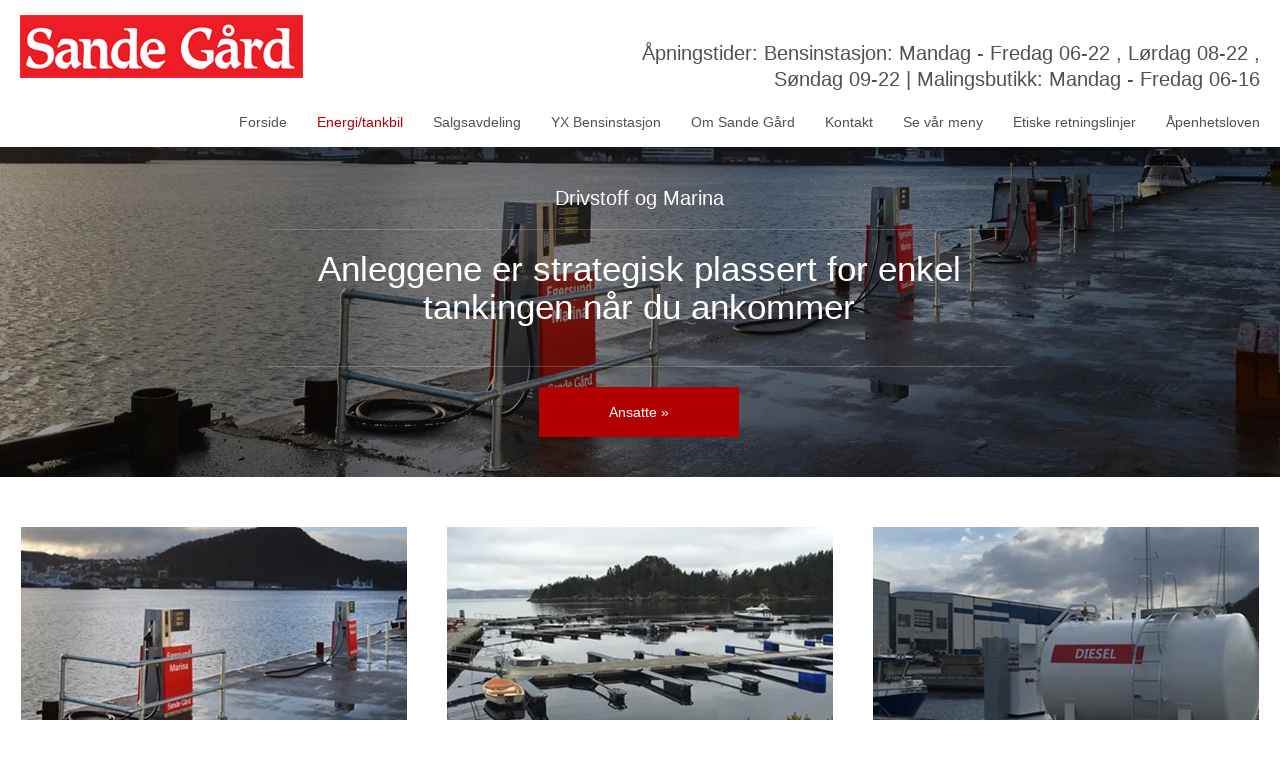

--- FILE ---
content_type: text/html
request_url: https://www.sandegaard.no/energi-tankbil/drivstoffanlegg-og-marina
body_size: 21554
content:
<!DOCTYPE html><html lang="no"><head><!--
    ____            _   _            _   
   |  _ \  ___  ___| |_(_)_ __   ___| |_ 
   | | | |/ _ \/ __| __| | '_ \ / _ \ __|
   | |_| |  __/\__ \ |_| | | | |  __/ |_ 
   |____/ \___||___/\__|_|_| |_|\___|\__|

© 2000-2026 Destino AS. All rights reserved.

-->
<meta http-equiv="Content-Type" content="text/html; charset=utf-8">
<meta name="robots" content="index, follow">
<meta name="SKYPE_TOOLBAR" content="SKYPE_TOOLBAR_PARSER_COMPATIBLE">
<meta name="format-detection" content="telephone=no">
<meta name="description" content="vask, bilvask,gatekjøkken,olje,tipping,rikstoto">
<meta name="viewport" content="width=device-width, initial-scale=1">
<meta property="og:locale" content="nb_no">
<meta property="og:url" content="https://www.sandegaard.no/energi-tankbil/drivstoffanlegg-og-marina">
<meta property="og:type" content="website">
<meta property="og:description" content="vask, bilvask,gatekj&#248;kken,olje,tipping,rikstoto">
<meta property="og:image" content="https://www.sandegaard.no/bilder/heading%20bilder/dsc_0024-2-02.jpg?x1=12&x2=4608&y1=1667&y2=2961&w=1200&w=1200&h=337">
<meta property="og:image:width" content="1200">
<meta property="og:image:height" content="337">
<meta property="twitter:card" content="summary">
<meta property="twitter:description" content="vask, bilvask,gatekjøkken,olje,tipping,rikstoto">
<meta property="twitter:image" content="https://www.sandegaard.no/bilder/heading%20bilder/dsc_0024-2-02.jpg?x1=12&x2=4608&y1=1667&y2=2961&w=1200">
<meta name="thumbnail" content="https://www.sandegaard.no/bilder/heading%20bilder/dsc_0024-2-02.jpg?x1=12&x2=4608&y1=1667&y2=2961&w=1000&h=1000">
<script type="application/ld+json">{"@context":"https://schema.org","@type":"Article","headline":"Drivstoffanlegg og Marina","image":["https://www.sandegaard.no/bilder/heading%20bilder/dsc_0024-2-02.jpg?x1=12&x2=4608&y1=1667&y2=2961&w=1000&h=1000"],"dateModified":"2023-02-20T12:08:43.4999637+01:00"}</script>
<script type="application/ld+json">{"@context":"https://schema.org","@type":"BreadcrumbList","itemListElement":[{"@type":"ListItem","position":1,"name":"Forside","item":"https://www.sandegaard.no/forside"},{"@type":"ListItem","position":2,"name":"Energi/tankbil","item":"https://www.sandegaard.no/energi-tankbil"},{"@type":"ListItem","position":3,"name":"Drivstoffanlegg og Marina","item":"https://www.sandegaard.no/energi-tankbil/drivstoffanlegg-og-marina"}]}</script>
<link rel="preload" href="/f/kievitot-light.woff" as="font" type="font/woff" crossOrigin="anonymous">
<link rel="preload" href="/f/kievitot-regular.woff" as="font" type="font/woff" crossOrigin="anonymous">
<link rel="preload" href="/f/kievitot-medium.woff" as="font" type="font/woff" crossOrigin="anonymous">
<link rel="preload" href="/r/icons/materialdesignicons.woff?v=6384964578" as="font" type="font/woff" crossOrigin="anonymous">
<link rel="alternate" href="https://www.sandegaard.no/energi-tankbil/drivstoffanlegg-og-marina" hreflang="no"><link href="/r/destinetmap/destinetmap.css?v=6384964578" rel="stylesheet" type="text/css" />
<style>article,aside,details,figcaption,figure,footer,header,hgroup,main,nav,section,summary{display:block}audio,canvas,video{display:inline-block}audio:not([controls]){display:none;height:0}[hidden]{display:none}html{font-family:sans-serif;-webkit-text-size-adjust:100%;-ms-text-size-adjust:100%}body{margin:0}*:focus{outline:thin dotted}*:focus:not(:focus-visible){outline:0}*:focus-visible{outline:thin dotted}input[type="radio"]:focus-visible{outline:0}input[type="radio"]:focus-visible+label{outline:thin dotted}input[type="checklist"]:focus-visible{outline:0}input[type="checklist"]:focus-visible+label{outline:thin dotted}input[type="checkbox"]:focus-visible{outline:0}input[type="checkbox"]:focus-visible+label{outline:thin dotted}a:active,a:hover{outline:0}h1{font-size:2em;margin:.67em 0}abbr[title]{border-bottom:1px dotted}b,strong{font-weight:bold}dfn{font-style:italic}hr{-moz-box-sizing:content-box;box-sizing:content-box;height:0}mark{background:#ff0;color:#000}code,kbd,pre,samp{font-family:monospace,serif;font-size:1em}pre{white-space:pre-wrap}small{font-size:80%}sub,sup{font-size:75%;line-height:0;position:relative;vertical-align:baseline}sup{top:-.5em}sub{bottom:-.25em}img{border:0}svg:not(:root){overflow:hidden}figure{margin:0}fieldset{border:1px solid #c0c0c0;margin:0 2px;padding:.35em .625em .75em}legend{border:0;padding:0}button,input,select,textarea{font-family:inherit;font-size:100%;margin:0}button,input{line-height:normal}button,select{text-transform:none}button,html input[type="button"],input[type="reset"],input[type="submit"]{-webkit-appearance:button;cursor:pointer}button[disabled],html input[disabled]{cursor:default}input[type="checkbox"],input[type="radio"]{box-sizing:border-box;padding:0}input[type="search"]{-webkit-appearance:textfield;-moz-box-sizing:content-box;-webkit-box-sizing:content-box;box-sizing:content-box}input[type="search"]::-webkit-search-cancel-button,input[type="search"]::-webkit-search-decoration{-webkit-appearance:none}button::-moz-focus-inner,input::-moz-focus-inner{border:0;padding:0}textarea{overflow:auto;vertical-align:top}table{border-collapse:collapse;border-spacing:0}#xmain{position:relative;height:100%;display:block;margin-left:0;margin-top:0}#xmain.xcp{position:relative;display:block;margin-top:53px}#xmain.xcpleft{margin-left:24px}#xbl{width:50%;height:100%;float:left}#xbr{width:50%;height:100%;float:right}#xbli{position:relative;display:block;height:100%}#xbri{position:relative;display:block;height:100%}#xcenter{position:relative;height:100%;top:0;margin-left:auto;margin-right:auto}#xml{position:absolute;top:0;height:100%}#xcontent{position:absolute;height:100%;top:0}#xheaders{display:block}#xfooters{display:block}#xmr{position:absolute;top:0;height:100%}#xfullfooters{position:relative;width:100%}#xcol1{position:absolute;top:0;left:0;right:0}#xcol2{position:absolute;top:0;left:0;right:0}#xcol3{position:absolute;top:0;left:0;right:0}#xcols{position:relative}#xcols{height:100%}#xmain{height:100%}#xmobileback{position:absolute;top:0;left:0;right:0;background-size:100%;height:100%;background-repeat:no-repeat;z-index:-1}tr.xlayoutforce{height:0;max-height:0}tr.xlayoutforce td{height:0;max-height:0}div.HTML div.xpmp ul{list-style-type:disc;margin:0 0 0 40px;padding:0}div.HTML div.xpmp ol{list-style-type:decimal;margin:0 0 0 40px;padding:0}div.HTML div.xpmp strong,div.HTML div.xpmp body,div.HTML div.xpmp b{font-weight:bold}.jsfallback{display:none}span.skype_pnh_container{display:none !important}span.skype_pnh_print_container{display:inline !important}span.skype_pnh_container{display:none !important}span.skype_pnh_print_container{display:inline !important}.ModuleMessage{margin:0;padding:10px;border:1px solid #000;text-align:center;overflow:hidden;border-radius:6px}h1.h,h2.h,h3.h,h4.h,h5.h,h6.h,h7.h{display:none}#login{display:block;width:250px;padding:20px;background-color:#595959;border:2px solid #ccc;color:#ccc;font-family:"Arial";border-radius:6px}#login a:link,#login a:visited{color:#a0a0a0;font-family:"Arial";text-decoration:none;font-size:12px}#login a.loginlogo:link{background-image:url(/r/admin/loginlogo.png);background-repeat:no-repeat;width:100%;display:block;background-position:center center;height:35px;margin-bottom:20px}#login input.loginUsername,#login input.loginPassword{display:block;font-family:"Arial";font-size:12px;width:100%}#login input.loginSubmit{float:right;height:25px;line-height:20px;cursor:pointer;padding:0 10px 0 10px;font-size:12px;margin-right:-5px}#login label{position:absolute;top:5px;left:5px;color:#aaa;font-size:10px;font-family:"Arial"}#login h1{margin:0 0 10px 0;padding:0;font-family:"Arial";color:#ccc;font-size:24px}a:active{outline:none}table.xlayout{border-collapse:collapse;margin:0;padding:0}table.xlayout tr.xlrow{margin:0;padding:0}table.xlayout td.xlcol{margin:0;padding:0}.FormTable,.FormTable input.text,.FormTable textarea{width:100%}.FormTable th{text-align:left;font-weight:bold;padding-left:3px}.FormTable td{padding-left:3px !important}a.ui-state-highlight{height:auto;width:auto}img.ui-datepicker-trigger{margin-left:5px;cursor:pointer}#ui-datepicker-div{font-size:12px;background-color:#fff;border:1px solid #000;z-index:2 !important}.ui-datepicker{width:17em;padding:.2em .2em 0;display:none}.ui-datepicker .ui-datepicker-header{position:relative;padding:.2em 0}.ui-datepicker .ui-datepicker-prev,.ui-datepicker .ui-datepicker-next{position:absolute;top:2px;width:1.8em;height:1.8em}.ui-datepicker .ui-datepicker-prev-hover,.ui-datepicker .ui-datepicker-next-hover{top:1px}.ui-datepicker .ui-datepicker-prev{left:2px}.ui-datepicker .ui-datepicker-next{right:2px}.ui-datepicker .ui-datepicker-prev-hover{left:1px}.ui-datepicker .ui-datepicker-next-hover{right:1px}.ui-datepicker .ui-datepicker-prev span,.ui-datepicker .ui-datepicker-next span{display:block;position:absolute;left:50%;margin-left:-8px;top:50%;margin-top:-8px}.ui-datepicker .ui-datepicker-title{margin:0 2.3em;line-height:1.8em;text-align:center}.ui-datepicker .ui-datepicker-title select{font-size:1em;margin:1px 0}.ui-datepicker select.ui-datepicker-month-year{width:100%}.ui-datepicker select.ui-datepicker-month,.ui-datepicker select.ui-datepicker-year{width:49%}.ui-datepicker table{width:100%;font-size:.9em;border-collapse:collapse;margin:0 0 .4em}.ui-datepicker th{padding:.7em .3em;text-align:center;font-weight:bold;border:0}.ui-datepicker td{border:0;padding:1px}.ui-datepicker td span,.ui-datepicker td a{display:block;padding:.2em;text-align:right;text-decoration:none}.ui-datepicker .ui-datepicker-buttonpane{background-image:none;margin:.7em 0 0 0;padding:0 .2em;border-left:0;border-right:0;border-bottom:0}.ui-datepicker .ui-datepicker-buttonpane button{float:right;margin:.5em .2em .4em;cursor:pointer;padding:.2em .6em .3em .6em;width:auto;overflow:visible}.ui-datepicker .ui-datepicker-buttonpane button.ui-datepicker-current{float:left}.ui-datepicker.ui-datepicker-multi{width:auto}.ui-datepicker-multi .ui-datepicker-group{float:left}.ui-datepicker-multi .ui-datepicker-group table{width:95%;margin:0 auto .4em}.ui-datepicker-multi-2 .ui-datepicker-group{width:50%}.ui-datepicker-multi-3 .ui-datepicker-group{width:33.3%}.ui-datepicker-multi-4 .ui-datepicker-group{width:25%}.ui-datepicker-multi .ui-datepicker-group-last .ui-datepicker-header{border-left-width:0}.ui-datepicker-multi .ui-datepicker-group-middle .ui-datepicker-header{border-left-width:0}.ui-datepicker-multi .ui-datepicker-buttonpane{clear:left}.ui-datepicker-row-break{clear:both;width:100%;font-size:0}.ui-datepicker-rtl{direction:rtl}.ui-datepicker-rtl .ui-datepicker-prev{right:2px;left:auto}.ui-datepicker-rtl .ui-datepicker-next{left:2px;right:auto}.ui-datepicker-rtl .ui-datepicker-prev:hover{right:1px;left:auto}.ui-datepicker-rtl .ui-datepicker-next:hover{left:1px;right:auto}.ui-datepicker-rtl .ui-datepicker-buttonpane{clear:right}.ui-datepicker-rtl .ui-datepicker-buttonpane button{float:left}.ui-datepicker-rtl .ui-datepicker-buttonpane button.ui-datepicker-current{float:right}.ui-datepicker-rtl .ui-datepicker-group{float:right}.ui-datepicker-rtl .ui-datepicker-group-last .ui-datepicker-header{border-right-width:0;border-left-width:1px}.ui-datepicker-rtl .ui-datepicker-group-middle .ui-datepicker-header{border-right-width:0;border-left-width:1px}:root .alert-message,:root .btn{border-radius:0}.module-message{display:block;border-top:1px solid #535353;border-left:1px solid #535353;border-bottom:1px solid #000;border-right:1px solid #000;padding:5px;color:#fff;background-color:#343434;font-family:Arial,verdana,helvetica,sans-serif;font-size:10px}.btn.danger,.alert-message.danger,.btn.error,.alert-message.error{background-color:#c43c35;background-repeat:repeat-x;background-image:-webkit-gradient(linear,left top,left bottom,color-stop(0%,#ee5f5b),color-stop(100%,#c43c35));background-image:-webkit-linear-gradient(top,#ee5f5b,#c43c35);background-image:linear-gradient(to top,#ee5f5b,#c43c35);text-shadow:0 -1px 0 rgba(0,0,0,.25);border-color:#c43c35 #c43c35 #882a25;border-color:rgba(0,0,0,.1) rgba(0,0,0,.1) rgba(0,0,0,.25)}.btn.success,.alert-message.success{background-color:#57a957;background-repeat:repeat-x;background-image:-webkit-gradient(linear,left top,left bottom,color-stop(0%,#62c462),color-stop(100%,#57a957));background-image:-webkit-linear-gradient(top,#62c462,#57a957);background-image:linear-gradient(to top,#62c462,#57a957);text-shadow:0 -1px 0 rgba(0,0,0,.25);border-color:#57a957 #57a957 #3d773d;border-color:rgba(0,0,0,.1) rgba(0,0,0,.1) rgba(0,0,0,.25)}.btn.info,.alert-message.info{background-color:#339bb9;background-repeat:repeat-x;background-image:-webkit-gradient(linear,left top,left bottom,color-stop(0%,#5bc0de),color-stop(100%,#339bb9));background-image:-webkit-linear-gradient(top,#5bc0de,#339bb9);background-image:linear-gradient(to top,#5bc0de,#339bb9);text-shadow:0 -1px 0 rgba(0,0,0,.25);border-color:#339bb9 #339bb9 #22697d;border-color:rgba(0,0,0,.1) rgba(0,0,0,.1) rgba(0,0,0,.25)}.alert-message{font-size:12px;position:relative;padding:7px 15px;margin-bottom:18px;color:#404040;background-color:#eedc94;background-repeat:repeat-x;background-image:-webkit-gradient(linear,left top,left bottom,color-stop(0%,#fceec1),color-stop(100%,#eedc94));background-image:-webkit-linear-gradient(top,#fceec1,#eedc94);background-image:linear-gradient(to top,#fceec1,#eedc94);text-shadow:0 -1px 0 rgba(0,0,0,.25);border-color:#eedc94 #eedc94 #e4c652;border-color:rgba(0,0,0,.1) rgba(0,0,0,.1) rgba(0,0,0,.25);text-shadow:0 1px 0 rgba(255,255,255,.5);border-width:1px;border-style:solid;border-radius:4px;box-shadow:inset 0 1px 0 rgba(255,255,255,.25)}.alert-message .close{margin-top:1px;*margin-top:0}.alert-message a{font-weight:bold;color:#404040}.alert-message.danger p a,.alert-message.error p a,.alert-message.success p a,.alert-message.info p a{color:#fff}.alert-message h5{line-height:18px}.alert-message p{margin-bottom:0}.alert-message div{margin-top:5px;margin-bottom:2px}.alert-message .btn{box-shadow:0 1px 0 rgba(255,255,255,.25)}.alert-message.block-message{background-image:none;background-color:#fdf5d9;padding:14px;border-color:#fceec1;box-shadow:none}.alert-message.block-message ul,.alert-message.block-message p{margin-right:30px}.alert-message.block-message ul{margin-bottom:0}.alert-message.block-message li{color:#404040}.alert-message.block-message .alert-actions{margin-top:5px}.alert-message.block-message.error,.alert-message.block-message.success,.alert-message.block-message.info{color:#404040;text-shadow:0 1px 0 rgba(255,255,255,.5)}.alert-message.block-message.error{background-color:#fddfde;border-color:#fbc7c6}.alert-message.block-message.success{background-color:#d1eed1;border-color:#bfe7bf}.alert-message.block-message.info{background-color:#ddf4fb;border-color:#c6edf9}.alert-message.block-message.danger p a,.alert-message.block-message.error p a,.alert-message.block-message.success p a,.alert-message.block-message.info p a{color:#fff}.alert{padding:8px 35px 8px 14px;margin-bottom:20px;color:#c09853;text-shadow:0 1px 0 rgba(255,255,255,.5);background-color:#fcf8e3;border:1px solid #fbeed5;border-radius:4px}.alert h4{margin:0}.alert .close{position:relative;top:-2px;right:-21px;line-height:20px}.alert-success{color:#468847;background-color:#dff0d8;border-color:#d6e9c6}.alert-danger,.alert-error{color:#b94a48;background-color:#f2dede;border-color:#eed3d7}.alert-info{color:#3a87ad;background-color:#d9edf7;border-color:#bce8f1}.alert-block{padding-top:14px;padding-bottom:14px}.alert-block>p,.alert-block>ul{margin-bottom:0}.alert-block p+p{margin-top:5px}#xcbrowser{position:fixed;top:0;left:0;right:0;bottom:0;z-index:10997;width:100%}#xcbrowser h1{font-size:18px}#xcbrowser .xcbrowserbox{position:relative;margin:3% auto auto auto;background-color:#fff;z-index:10999;width:500px;height:300px;border:2px solid #b0b0b0;border-radius:6px;padding:30px}.FormLabel{margin-bottom:7px;font-weight:bold}.FormContainer{float:left;margin-bottom:4px;width:100%}.FormFieldFullWidth{width:100%}.FormFieldFloat{float:left}.FormContainerFloat{float:left;width:auto}input,textarea{box-sizing:border-box}.search_result_paging{margin-top:20px}.search_result_paging .match{font-weight:bold}.search_result_paging .summary{margin-top:5px}.search_result_none{font-weight:bold}.clear{clear:both}.NewsTitle{font-weight:bold}.NewsImage{margin-bottom:10px;margin-right:10px}.NewsArticleImage{margin-bottom:10px}.NewsDate,.NewsTeaser,.NewsText,.NewsBack,.NewReadmore{margin-bottom:2px}.hideonempty:empty{display:none}.unread{position:relative}.unread:before{color:#fff;display:block;position:absolute;right:0;background-color:#dc0d17;box-shadow:0 1px 1px rgba(0,0,0,.7);border-radius:2px;background-image:-webkit-gradient(linear,center top,center bottom,from(#fa3c45),to(#dc0d17));background-image:-webkit-linear-gradient(#fa3c45,#dc0d17);background-image:linear-gradient(#fa3c45,#dc0d17);color:#fff;min-height:13px;padding:1px 3px;text-shadow:0 -1px 0 rgba(0,0,0,.4);-webkit-background-clip:padding-box;display:inline-block;font-family:'Helvetica Neue',Helvetica,sans-serif;font-size:10px;-webkit-font-smoothing:subpixel-antialiased;line-height:normal}a.fai:link,.fai{font-family:"FontAwesome";display:inline-block;font:normal;font-size:inherit;text-rendering:auto;-webkit-font-smoothing:antialiased;-moz-osx-font-smoothing:grayscale}.hovermodule{position:relative;display:block}.hovermodule>div.normal{width:100%;position:static;opacity:1}.hovermodule>div.hover{width:100%;position:absolute;top:0;opacity:0}.hovermodule:hover>div.normal{opacity:0}.hovermodule:hover>div.hover{opacity:1}.hovermodule:focus>div.hover{opacity:1}@media print{.no-print{display:none !important}.print-break-before{page-break-before:always}.print-break-after{page-break-after:always}.print-no-break{break-inside:avoid}}.fadeinup{animation:fadeInUp 1s}@keyframes fadeInUp{0%{opacity:0;transform:translateY(20px)}100%{opacity:1;transform:translateY(0)}}.fadeinleft{animation:fadeInLeft 1s}@keyframes fadeInLeft{0%{opacity:0;transform:translateX(-20px)}100%{opacity:1;transform:translateX(0)}}.fadeinright{animation:fadeInRight 1s}@keyframes fadeInRight{0%{opacity:0;transform:translateX(20px)}100%{opacity:1;transform:translateX(0)}}.fadeindown{animation:fadeInDown 1s}@keyframes fadeInDown{0%{opacity:0;transform:translateY(-20px)}100%{opacity:1;transform:translateY(0)}}.lazyfade{animation:lazyfadein 1s}@keyframes lazyfadein{from{opacity:0}to{opacity:1}}.destinetiframe{display:block}fieldset{border:0;padding:0;margin:0;-webkit-margin-start:0;-webkit-margin-end:0;-webkit-padding-before:0;-webkit-padding-start:0;-webkit-padding-end:0;-webkit-padding-after:0}table.reset{margin:0;padding:0;border-spacing:0;border-color:transparent;border:0}table.reset>tbody>tr>td,table.reset>thread>tr>td,table.reset>tbody>tr{margin:0;padding:0;border-spacing:0;border:0}ul.reset,ul.reset>li{margin:0;padding:0;border:0;list-style:none}h1,h2,h3,h4,h5,h6,.Heading p{border:0;margin:0;padding:0}.HTML ul li{list-style-type:disc}.mdi{font-family:"Material-Design-Icons";display:inline-block;font:normal;font-size:inherit;text-rendering:auto;-webkit-font-smoothing:antialiased;-moz-osx-font-smoothing:grayscale}a.anchor{display:block;position:relative;visibility:hidden}.animateall{transition:all .8s;-webkit-transition:all .8s}table.mtable{width:100%;table-layout:fixed}table.mtable div.img{position:relative;width:100%;height:110px;background-position:50% 50%;background-repeat:no-repeat;background-size:cover;padding:90px 0 0 0;text-align:center;border:solid 1px #ccc}table.mtable td{vertical-align:top}table.mtable span.mdi{font-size:42px;color:#fff;text-align:center;margin:0 10px 0 10px;opacity:60;text-shadow:-1px -1px 0 #ccc,1px -1px 0 #ccc,-1px 1px 0 #ccc,1px 1px 0 #ccc;cursor:pointer}table.mtable span.mdi:hover{color:#ddd}button.clear{width:100%;background-color:transparent;border:none;margin:0;padding:0;cursor:pointer}input:required:invalid,input:focus:invalid{background-image:url([data-uri]);background-position:right top;background-repeat:no-repeat}input:required:valid{background-image:url([data-uri]);background-position:right top;background-repeat:no-repeat}.mtabletrigger{font-style:normal;font-size:200%;cursor:pointer}#pleasewait{position:fixed;z-index:1000;top:0;left:0;height:100%;width:100%;background:rgba(255,255,255,.8) url("/r/view/loading.svg") 50% 50% no-repeat}.filelabel{cursor:pointer;display:inline-block;border:solid 1px #666;padding:5px;margin-bottom:10px}.filelabelplaceholder{color:#aaa}.xpmflex{display:-ms-flexbox;display:-webkit-box;display:-webkit-flex;display:flex;flex-wrap:wrap;-webkit-flex-wrap:wrap;-ms-flex-wrap:wrap}.xpmflexcenter{align-items:center}.xpmflexend{align-items:end}h{background-color:#ffd800}hdiv{background-color:#fff;padding:10px;border-radius:20px;position:absolute;right:20px;bottom:20px;font-size:12px;font-family:arial}#watermark{opacity:.3;position:fixed;bottom:50px;right:50px;z-index:999999;width:200px}
@font-face {
    font-family: "KievitOT-Light";
    src: url("/f/kievitot-light.woff") format("woff");
    font-weight: normal; 
    font-style: normal;
    font-display: swap;
} 

@font-face {
    font-family: "KievitOT-Regular";
    src: url("/f/kievitot-regular.woff") format("woff");
    font-weight: normal; 
    font-style: normal;
    font-display: swap;
} 

@font-face {
    font-family: "KievitOT-Medium";
    src: url("/f/kievitot-medium.woff") format("woff");
    font-weight: normal; 
    font-style: normal;
    font-display: swap;
} 
@font-face {
    font-family:"Material-Design-Icons";
    src:url("/r/icons/materialdesignicons.woff?v=6384964578") format("woff");
    font-weight:normal;
    font-style:normal;
    font-display: swap;
}
.font100001 , .Normal { font-family:"KievitOT-Regular",Arial,Helvetica,"sans-serif",Verdana,Geneva,"sans-serif";font-size:14px;line-height:20px;color: #515151;font-weight:normal;text-decoration:none;font-style:normal;text-transform:none;text-align:left; } a.font100002, a.font100002:link, a.font100002,.font100002 a, .font100002 a:link , a > span.font100002 , a:link > span.font100002 , a, a:link , a.font100002:active, .font100002 a:active , a:active > span.font100002 , a:active , a.font100002:visited, .font100002 a:visited , a:visited > span.font100002 , a:visited { font-family:"KievitOT-Regular",Arial,Helvetica,"sans-serif",Verdana,Geneva,"sans-serif";font-size:14px;line-height:20px;color: #b30000;font-weight:normal;text-decoration:none;font-style:normal;text-transform:none;text-align:left; } a.font100002:hover, .font100002 a:hover, a.font100002:focus, .font100002 a:focus, a:hover > span.font100002 , a:hover, a:focus { font-family:"KievitOT-Regular",Arial,Helvetica,"sans-serif";font-size:14px;line-height:20px;color: #b30000;font-weight:normal;text-decoration:none;font-style:normal;text-transform:none;} .font1169790482 { font-family:"KievitOT-Regular",Arial,Helvetica,"sans-serif";font-size:14px;line-height:100%;color: #515151;font-weight:normal;text-decoration:none;font-style:normal;text-transform:none;text-align:center; } a.font1169790482, a.font1169790482:link, a.font1169790482,.font1169790482 a, .font1169790482 a:link , a > span.font1169790482 , a:link > span.font1169790482 , a.font1169790482:visited, .font1169790482 a:visited , a:visited > span.font1169790482 { font-family:inherit;font-size:14px;line-height:100%;color: #515151;font-weight:normal;text-decoration:none;font-style:normal;text-transform:none; } a.font1169790482:active, .font1169790482 a:active, a:active > span.font1169790482 { font-family:inherit;font-size:14px;line-height:100%;color: #b30000;font-weight:normal;text-decoration:none;font-style:normal;text-transform:none;} a.font1169790482:hover, .font1169790482 a:hover, a.font1169790482:focus, .font1169790482 a:focus, a:hover > span.font1169790482 { font-family:inherit;font-size:14px;line-height:100%;color: #515151;font-weight:normal;text-decoration:none;font-style:normal;text-transform:none;} .font162324123 { font-family:"KievitOT-Regular",Georgia,serif;font-size:14px;line-height:18px;color: #b30000;font-weight:normal;text-decoration:none;font-style:normal;text-transform:none;text-align:center; } a.font162324123, a.font162324123:link, a.font162324123,.font162324123 a, .font162324123 a:link , a > span.font162324123 , a:link > span.font162324123 , a.font162324123:active, .font162324123 a:active , a:active > span.font162324123 , a.font162324123:visited, .font162324123 a:visited , a:visited > span.font162324123 { font-family:"KievitOT-Regular";font-size:14px;line-height:18px;color: #515151;font-weight:normal;text-decoration:none;font-style:normal;text-transform:none;text-align:center; } a.font162324123:hover, .font162324123 a:hover, a.font162324123:focus, .font162324123 a:focus, a:hover > span.font162324123 { font-family:"KievitOT-Regular";font-size:14px;line-height:18px;color: #515151;font-weight:normal;text-decoration:none;font-style:normal;text-transform:none;text-align:center;} .font100004 , a.font100004:link , a.font100004:visited , a.font100004 a:link , a.font100004 a:visited { font-family:"KievitOT-Medium",Arial,Helvetica,"sans-serif";font-size:16px;line-height:22px;color: #515151;font-weight:normal;text-decoration:none;font-style:normal;text-transform:none; } .font43113601 , a.font43113601:link , a.font43113601:visited , a.font43113601 a:link , a.font43113601 a:visited { font-family:"KievitOT-Regular",Georgia,serif;font-size:18px;line-height:100%;color: #515151;font-weight:normal;text-decoration:none;font-style:normal;text-transform:none; } .font1117209305 , a.font1117209305:link , a.font1117209305:visited , a.font1117209305 a:link , a.font1117209305 a:visited { font-family:"KievitOT-Regular",Arial,Helvetica,"sans-serif";font-size:40px;line-height:42px;color: #515151;font-weight:normal;text-decoration:none;font-style:normal;text-transform:none; } .font1118099655 , a.font1118099655:link , a.font1118099655:visited , a.font1118099655 a:link , a.font1118099655 a:visited { font-family:"KievitOT-Regular",Arial,Helvetica,"sans-serif";font-size:40px;line-height:42px;color: #515151;font-weight:normal;text-decoration:none;font-style:normal;text-transform:none;text-align:center; } .font224568393 , a.font224568393:link , a.font224568393:visited , a.font224568393 a:link , a.font224568393 a:visited { font-family:"KievitOT-Light",Arial,Helvetica,"sans-serif";font-size:40px;line-height:42px;color: #b30000;font-weight:normal;text-decoration:none;font-style:normal;text-transform:none; } .font1826347416 , a.font1826347416:link , a.font1826347416:visited , a.font1826347416 a:link , a.font1826347416 a:visited { font-family:"KievitOT-Light",Arial,Helvetica,"sans-serif";font-size:30px;line-height:36px;color: #515151;font-weight:normal;text-decoration:none;font-style:normal;text-transform:none; } .font654566913 , a.font654566913:link , a.font654566913:visited , a.font654566913 a:link , a.font654566913 a:visited { font-family:"KievitOT-Light",Arial,Helvetica,"sans-serif";font-size:30px;line-height:36px;color: #ffffff;font-weight:normal;text-decoration:none;font-style:normal;text-transform:none; } .font263730655 , a.font263730655:link , a.font263730655:visited , a.font263730655 a:link , a.font263730655 a:visited { font-family:"KievitOT-Light",Arial,Helvetica,"sans-serif";font-size:20px;line-height:26px;color: #515151;font-weight:normal;text-decoration:none;font-style:normal;text-transform:none; } .font2011838721 , a.font2011838721:link , a.font2011838721:visited , a.font2011838721 a:link , a.font2011838721 a:visited { font-family:"KievitOT-Light",Arial,Helvetica,"sans-serif";font-size:25px;line-height:27px;color: #515151;font-weight:normal;text-decoration:none;font-style:normal;text-transform:none;text-align:center; } .font337182591 , a.font337182591:link , a.font337182591:visited , a.font337182591 a:link , a.font337182591 a:visited { font-family:"KievitOT-Light",Arial,Helvetica,"sans-serif";font-size:25px;line-height:27px;color: #b30000;font-weight:normal;text-decoration:none;font-style:normal;text-transform:none;text-align:center; } .font284844684 , a.font284844684:link , a.font284844684:visited , a.font284844684 a:link , a.font284844684 a:visited { font-family:"KievitOT-Light",Arial,Helvetica,"sans-serif";font-size:25px;line-height:27px;color: #b30000;font-weight:normal;text-decoration:none;font-style:normal;text-transform:none;text-align:left; } .font1284514956 , a.font1284514956:link , a.font1284514956:visited , a.font1284514956 a:link , a.font1284514956 a:visited { font-family:"KievitOT-Regular",Arial,Helvetica,"sans-serif";font-size:25px;line-height:100%;color: #515151;font-weight:normal;text-decoration:none;font-style:normal;text-transform:uppercase;text-align:left; } .font219605479 , a.font219605479:link , a.font219605479:visited , a.font219605479 a:link , a.font219605479 a:visited { font-family:"KievitOT-Regular",Arial,Helvetica,"sans-serif";font-size:18px;line-height:100%;color: #b30000;font-weight:normal;text-decoration:none;font-style:normal;text-transform:uppercase;text-align:center; } .font109891573 { font-family:"KievitOT-Regular",Georgia,serif;font-size:14px;line-height:100%;color: #515151;font-weight:normal;text-decoration:none;font-style:normal;text-transform:none;text-align:left; } a.font109891573, a.font109891573:link, a.font109891573,.font109891573 a, .font109891573 a:link , a > span.font109891573 , a:link > span.font109891573 , a.font109891573:visited, .font109891573 a:visited , a:visited > span.font109891573 { font-family:"KievitOT-Regular";font-size:14px;line-height:100%;color: #515151;font-weight:normal;text-decoration:none;font-style:normal;text-transform:none;text-align:left; } a.font109891573:active, .font109891573 a:active, a:active > span.font109891573 { font-family:"KievitOT-Regular";font-size:14px;line-height:100%;color: #b30000;font-weight:normal;text-decoration:none;font-style:normal;text-transform:none;text-align:left;} a.font109891573:hover, .font109891573 a:hover, a.font109891573:focus, .font109891573 a:focus, a:hover > span.font109891573 { font-family:"KievitOT-Regular";font-size:14px;line-height:100%;color: #b30000;font-weight:normal;text-decoration:none;font-style:normal;text-transform:none;text-align:left;} .font1038005889 { font-family:"KievitOT-Regular",Arial,Helvetica,"sans-serif";font-size:14px;line-height:100%;color: #515151;font-weight:normal;text-decoration:none;font-style:normal;text-transform:none; } a.font1038005889, a.font1038005889:link, a.font1038005889,.font1038005889 a, .font1038005889 a:link , a > span.font1038005889 , a:link > span.font1038005889 , a.font1038005889:visited, .font1038005889 a:visited , a:visited > span.font1038005889 { font-family:inherit;font-size:14px;line-height:100%;color: #515151;font-weight:normal;text-decoration:none;font-style:normal;text-transform:none; } a.font1038005889:active, .font1038005889 a:active, a:active > span.font1038005889 { font-family:inherit;font-size:14px;line-height:100%;color: #b30000;font-weight:normal;text-decoration:none;font-style:normal;text-transform:none;} a.font1038005889:hover, .font1038005889 a:hover, a.font1038005889:focus, .font1038005889 a:focus, a:hover > span.font1038005889 { font-family:inherit;font-size:14px;line-height:100%;color: #515151;font-weight:normal;text-decoration:none;font-style:normal;text-transform:none;} .font679670200 , a.font679670200:link , a.font679670200:visited , a.font679670200 a:link , a.font679670200 a:visited { font-family:"KievitOT-Light",Arial,Helvetica,"sans-serif";font-size:20px;line-height:22px;color: #ffffff;font-weight:normal;text-decoration:none;font-style:normal;text-transform:none; } .font579390630 { font-family:"KievitOT-Regular",Arial,Helvetica,"sans-serif";font-size:14px;line-height:18px;color: #ffffff;font-weight:normal;text-decoration:none;font-style:normal;text-transform:none; } a.font579390630, a.font579390630:link, a.font579390630,.font579390630 a, .font579390630 a:link , a > span.font579390630 , a:link > span.font579390630 , a.font579390630:visited, .font579390630 a:visited , a:visited > span.font579390630 { font-family:inherit;font-size:14px;line-height:18px;color: #ffffff;font-weight:normal;text-decoration:none;font-style:normal;text-transform:none; } a.font579390630:active, .font579390630 a:active, a:active > span.font579390630 { font-family:inherit;font-size:14px;line-height:18px;color: #ffffff;font-weight:normal;text-decoration:none;font-style:normal;text-transform:none;} a.font579390630:hover, .font579390630 a:hover, a.font579390630:focus, .font579390630 a:focus, a:hover > span.font579390630 { font-family:inherit;font-size:14px;line-height:18px;color: #ffffff;font-weight:normal;text-decoration:none;font-style:normal;text-transform:none;} .font1673542695 , a.font1673542695:link , a.font1673542695:visited , a.font1673542695 a:link , a.font1673542695 a:visited { font-family:"KievitOT-Light",Arial,Helvetica,"sans-serif";font-size:20px;line-height:22px;color: #ffffff;font-weight:normal;text-decoration:none;font-style:normal;text-transform:none;text-align:center; } .font1727073588 , a.font1727073588:link , a.font1727073588:visited , a.font1727073588 a:link , a.font1727073588 a:visited { font-family:"KievitOT-Regular",Arial,Helvetica,"sans-serif";font-size:35px;line-height:38px;color: #ffffff;font-weight:normal;text-decoration:none;font-style:normal;text-transform:none;text-align:center; } .picture652384548 {width:100%;height:auto;vertical-align: top; }.spacer1345645061 { height: 20px; } .rootVMENU1087051673{padding:0px 10px 15px 0px; display:block; width:389px; width:100%;}.rootVMENU1087051673:hover{}.rootVMENU1087051673 a:link, .rootVMENU1087051673 a:visited{display:block;font-family:"KievitOT-Regular",Arial,Helvetica,"sans-serif";font-size:25px;line-height:100%;color: #515151;font-weight:normal;text-decoration:none;font-style:normal;text-transform:uppercase;text-align:left;}.rootVMENU1087051673 a:hover{font-family:"KievitOT-Regular",Arial,Helvetica,"sans-serif";font-size:25px;line-height:100%;color: #515151;font-weight:normal;text-decoration:none;font-style:normal;text-transform:uppercase;text-align:left;}ul.VMENU_0_1087051673 { padding:0; margin:0; display:block; width:100% } ul.VMENU_0_1087051673 li { padding:0; margin:0; display:block; width:100%; } ul.VMENU_0_1087051673 li a span { display:block; width:100%; line-height:35px; background-image:url('/s/copying171949569385297495218979723931565682332599196880/gj-siktig-boks.png');background-position: right center;background-repeat: no-repeat;background-color: #f0f0f0;padding:0px 10px 0px 10px; margin-top:0px;margin-right:0px;margin-bottom:4px;margin-left:0px;} ul.VMENU_0_1087051673 li a, ul.VMENU_0_1087051673 li a:visited { font-family:"KievitOT-Regular",Georgia,serif;font-size:14px;line-height:100%;color: #515151;font-weight:normal;text-decoration:none;font-style:normal;text-transform:none;text-align:left; display:block; overflow:hidden;  } ul.VMENU_0_1087051673 li a:link, ul.VMENU_0_1087051673 li a:visited {font-family:"KievitOT-Regular";font-size:14px;line-height:100%;color: #515151;font-weight:normal;text-decoration:none;font-style:normal;text-transform:none;text-align:left; }ul.VMENU_0_1087051673 li a span.s { display:block; background-image:url('/s/copying171949569385297495218979723931565682332599196880/pil-vertikal-meny.png?x1=0&x2=17&y1=0&y2=34');background-position: right center;background-repeat: no-repeat;background-color: #b30000; } ul.VMENU_0_1087051673 li a.a_s { display:block; overflow:hidden; font-family:"KievitOT-Regular",Arial,Helvetica,"sans-serif";font-size:14px;line-height:18px;color: #ffffff;font-weight:normal;text-decoration:none;font-style:normal;text-transform:none; } ul.VMENU_0_1087051673 li a:hover span { display:block; background-image:url('/s/copying171949569385297495218979723931565682332599196880/pil-vertikal-meny.png');background-position: right center;background-repeat: no-repeat;background-color: #b30000; } ul.VMENU_0_1087051673 li a:hover { font-family:"KievitOT-Regular",Arial,Helvetica,"sans-serif";font-size:14px;line-height:18px;color: #ffffff;font-weight:normal;text-decoration:none;font-style:normal;text-transform:none; } ul.VMENU_1_1087051673 { padding:0; margin:0; display:block; width:100% } ul.VMENU_1_1087051673 li { padding:0; margin:0; display:block; width:100%; } ul.VMENU_1_1087051673 li a span { display:block; width:100%; line-height:18px; background-color: #ffffff;padding:0px 10px 0px 20px; margin-top:0px;margin-right:0px;margin-bottom:4px;margin-left:0px;} ul.VMENU_1_1087051673 li a, ul.VMENU_1_1087051673 li a:visited { font-family:"KievitOT-Regular",Georgia,serif;font-size:14px;line-height:100%;color: #515151;font-weight:normal;text-decoration:none;font-style:normal;text-transform:none;text-align:left; display:block; overflow:hidden;  } ul.VMENU_1_1087051673 li a:link, ul.VMENU_1_1087051673 li a:visited {font-family:"KievitOT-Regular";font-size:14px;line-height:100%;color: #515151;font-weight:normal;text-decoration:none;font-style:normal;text-transform:none;text-align:left; }ul.VMENU_1_1087051673 li a span.s { display:block; background-color: #ffffff; } ul.VMENU_1_1087051673 li a.a_s { display:block; overflow:hidden; font-family:"KievitOT-Regular";font-size:14px;line-height:100%;color: #b30000;font-weight:normal;text-decoration:none;font-style:normal;text-transform:none;text-align:left; } ul.VMENU_1_1087051673 li a:hover span { display:block; background-color: #ffffff; } ul.VMENU_1_1087051673 li a:hover { font-family:"KievitOT-Regular";font-size:14px;line-height:100%;color: #b30000;font-weight:normal;text-decoration:none;font-style:normal;text-transform:none;text-align:left; } ul.VMENU_2_1087051673 { padding:0; margin:0; display:block; width:100% } ul.VMENU_2_1087051673 li { padding:0; margin:0; display:block; width:100%; } ul.VMENU_2_1087051673 li a span { display:block; width:100%; line-height:18px; background-color: #ffffff;padding:0px 10px 0px 35px; margin-top:0px;margin-right:0px;margin-bottom:4px;margin-left:0px;} ul.VMENU_2_1087051673 li a, ul.VMENU_2_1087051673 li a:visited { font-family:"KievitOT-Regular",Georgia,serif;font-size:14px;line-height:100%;color: #515151;font-weight:normal;text-decoration:none;font-style:normal;text-transform:none;text-align:left; display:block; overflow:hidden;  } ul.VMENU_2_1087051673 li a:link, ul.VMENU_2_1087051673 li a:visited {font-family:"KievitOT-Regular";font-size:14px;line-height:100%;color: #515151;font-weight:normal;text-decoration:none;font-style:normal;text-transform:none;text-align:left; }ul.VMENU_2_1087051673 li a span.s { display:block; background-color: #ffffff; } ul.VMENU_2_1087051673 li a.a_s { display:block; overflow:hidden; font-family:"KievitOT-Regular";font-size:14px;line-height:100%;color: #b30000;font-weight:normal;text-decoration:none;font-style:normal;text-transform:none;text-align:left; } ul.VMENU_2_1087051673 li a:hover span { display:block; background-color: #ffffff; } ul.VMENU_2_1087051673 li a:hover { font-family:"KievitOT-Regular";font-size:14px;line-height:100%;color: #b30000;font-weight:normal;text-decoration:none;font-style:normal;text-transform:none;text-align:left; } ul.VMENU_3_1087051673 { padding:0; margin:0; display:block; width:100% } ul.VMENU_3_1087051673 li { padding:0; margin:0; display:block; width:100%; } ul.VMENU_3_1087051673 li a span { display:block; width:100%; line-height:18px; background-color: #ffffff;padding:0px 10px 0px 40px; margin-top:0px;margin-right:0px;margin-bottom:4px;margin-left:0px;} ul.VMENU_3_1087051673 li a, ul.VMENU_3_1087051673 li a:visited { font-family:"KievitOT-Regular",Georgia,serif;font-size:14px;line-height:100%;color: #515151;font-weight:normal;text-decoration:none;font-style:normal;text-transform:none;text-align:left; display:block; overflow:hidden;  } ul.VMENU_3_1087051673 li a:link, ul.VMENU_3_1087051673 li a:visited {font-family:"KievitOT-Regular";font-size:14px;line-height:100%;color: #515151;font-weight:normal;text-decoration:none;font-style:normal;text-transform:none;text-align:left; }ul.VMENU_3_1087051673 li a span.s { display:block; background-color: #ffffff; } ul.VMENU_3_1087051673 li a.a_s { display:block; overflow:hidden; font-family:"KievitOT-Regular";font-size:14px;line-height:100%;color: #b30000;font-weight:normal;text-decoration:none;font-style:normal;text-transform:none;text-align:left; } ul.VMENU_3_1087051673 li a:hover span { display:block; background-color: #ffffff; } ul.VMENU_3_1087051673 li a:hover { font-family:"KievitOT-Regular";font-size:14px;line-height:100%;color: #b30000;font-weight:normal;text-decoration:none;font-style:normal;text-transform:none;text-align:left; } ul.VMENU_4_1087051673 { padding:0; margin:0; display:block; width:100% } ul.VMENU_4_1087051673 li { padding:0; margin:0; display:block; width:100%; } ul.VMENU_4_1087051673 li a span { display:block; width:100%; line-height:18px; background-color: #ffffff;padding:0px 10px 0px 45px; margin-top:0px;margin-right:0px;margin-bottom:4px;margin-left:0px;} ul.VMENU_4_1087051673 li a, ul.VMENU_4_1087051673 li a:visited { font-family:"KievitOT-Regular",Arial,Helvetica,"sans-serif",Verdana,Geneva,"sans-serif";font-size:14px;line-height:20px;color: #515151;font-weight:normal;text-decoration:none;font-style:normal;text-transform:none;text-align:left; display:block; overflow:hidden;  } ul.VMENU_4_1087051673 li a:link, ul.VMENU_4_1087051673 li a:visited {font-family:"KievitOT-Regular",Arial,Helvetica,"sans-serif",Verdana,Geneva,"sans-serif";font-size:14px;line-height:20px;color: #b30000;font-weight:normal;text-decoration:none;font-style:normal;text-transform:none;text-align:left; }ul.VMENU_4_1087051673 li a span.s { display:block; background-color: #ffffff; } ul.VMENU_4_1087051673 li a.a_s { display:block; overflow:hidden; font-family:"KievitOT-Regular",Arial,Helvetica,"sans-serif",Verdana,Geneva,"sans-serif";font-size:14px;line-height:20px;color: #515151;font-weight:normal;text-decoration:none;font-style:normal;text-transform:none;text-align:left; } ul.VMENU_4_1087051673 li a:hover span { display:block; background-color: #ffffff; } ul.VMENU_4_1087051673 li a:hover { font-family:"KievitOT-Regular",Arial,Helvetica,"sans-serif";font-size:14px;line-height:20px;color: #b30000;font-weight:normal;text-decoration:none;font-style:normal;text-transform:none; } .rootVMENU258422093{
    margin-bottom: 20px;
    border-bottom: solid #c3c3c3 1px;
    width: 100%;
    }/*Template Responsive011 - notat for partner*/ /*Tekst to kolonner*/
.xpms308686729 
 {   
    column-count: 2;
    column-gap: 40px;
    -moz-column-count: 2;
    -moz-column-gap: 40px;
    -webkit-column-count: 2;
    -webkit-column-gap: 40px;
}
/*Tekst to kolonner - Nettbrett stående - Mobil*/
@media screen and (max-width: 990px) and (min-width: 0px){
    .xpms308686729  {   
        column-count: 1;
        -moz-column-count: 1;
        -webkit-column-count: 1;
    }
}
/*Sosiale medier - footer*/
.SosialeMedieIkoner{
    font-size: 25px;
    float: left;
    width: 18%;
    }div.mgp146203798-0 {width: 48.4496124031008%;display:inline-block;vertical-align:top;margin-left: 1.55038759689922%;}div.mgp146203798-1 {width: 48.4496124031008%;display:inline-block;vertical-align:top;margin-left: 0%;margin-right: 1.55038759689922%;}#mg1080403464pane0 { display:block; } #mg1080403464pane0:hover { display:block; } #mg1080403464pane1 { display:block; } #mg1080403464pane1:hover { display:block; } .picture175886128 {width:100%;max-width:283px;vertical-align: top; }.spacer1459562734 { height: 25px; } .spacer-805930668 { height: 15px; } .Menu1793159624 ul{list-style:none; padding: 0; margin:0; white-space: normal}.Menu1793159624 > ul {position:relative;}.Menu1793159624 > ul  ul {display:none;}.Menu1793159624 > ul {text-align: right;}.Menu1793159624 > ul > li { display:inline-block}.Menu1793159624 > ul > li:hover ul { display:block}.Menu1793159624 > ul  a span{display:inline-block;line-height:30px;padding:0px 0px 0px 0px; }.Menu1793159624 > ul li:hover > a span{}.Menu1793159624 > ul  a span.s{font-family:inherit;font-size:14px;line-height:100%;color: #b30000;font-weight:normal;text-decoration:none;font-style:normal;text-transform:none;line-height:30px;}.Menu1793159624 > ul  .split {width: 30px; padding:1px 0 2px 0;}.Menu1793159624 > ul  > li  > ul {position:absolute;}.Menu1793159624 > ul  > li  > ul > li:hover ul { display:block}.Menu1793159624 > ul  > li  > ul  a span{display:block;line-height:18px;background-color: #b30000;padding:10px 15px 10px 15px; }.Menu1793159624 > ul  > li  > ul li:hover > a span{}.Menu1793159624 > ul  > li  > ul  a span.s{font-family:inherit;font-size:14px;line-height:18px;color: #ffffff;font-weight:normal;text-decoration:none;font-style:normal;text-transform:none;line-height:18px;}.hasDropDown {
    z-index:9999;
    position:relative;
    }
.hasDropDown > ul{
    min-width:200px!important;
    }.spacer-918701121 { height: 10px; } div.mgp1461844069-0 {margin-left:61px;margin-right:20px;width: 36px;float:right;}div.mgp1461844069-1 {margin-left:20px;margin-right:20px;overflow: hidden;}#mg36118547pane0 { display:block; } #mg36118547pane0:hover { display:block; } #mg36118547pane1 { display:block; } #mg36118547pane1:hover { display:block; } #xpm1507621596 {
 position: relative;
}
#xpm1507621596 :before {
 content: "";
 position: absolute;
 left: 0;
 top: 8px;
 width: 36px;
 height: 4px;
 background: #b30000;
 box-shadow: 0 9px 0 0 #b30000, 0 18px 0 0 #b30000;
}#MenuItem1171078756 { display:block; width:100%; height:40px; overflow:hidden;  }ul.MenuItem1171078756 { display:block; height:40px; } ul.MenuItem1171078756 li { display:block; height:40px; float:left; }ul.MenuItem1171078756 li { width:100%; }ul.MenuItem1171078756 a:link, ul.MenuItem1171078756 a:visited { display:block; height:40px; }ul.MenuItem1171078756 span { display:block; height:40px; background-image:url(/r/view/blank.png); }ul.MenuItem1171078756 li a { font-family:"KievitOT-Regular",Arial,Helvetica,"sans-serif",Verdana,Geneva,"sans-serif";font-size:14px;line-height:20px;color: #515151;font-weight:normal;text-decoration:none;font-style:normal;text-transform:none;text-align:left; }ul.MenuItem1171078756 li a:link { font-family:"KievitOT-Regular",Arial,Helvetica,"sans-serif",Verdana,Geneva,"sans-serif";font-size:14px;line-height:20px;color: #b30000;font-weight:normal;text-decoration:none;font-style:normal;text-transform:none;text-align:left; }ul.MenuItem1171078756 li a span.c { text-decoration: none}ul.MenuItem1171078756 li a span.c { width:100%; }ul.MenuItem1171078756 li a:hover { font-family:"KievitOT-Regular",Arial,Helvetica,"sans-serif";font-size:14px;line-height:20px;color: #b30000;font-weight:normal;text-decoration:none;font-style:normal;text-transform:none; }ul.MenuItem1171078756 li a:hover span.c { text-decoration: none}ul.MenuItem1171078756 li.s a { font-family:"KievitOT-Regular",Arial,Helvetica,"sans-serif",Verdana,Geneva,"sans-serif";font-size:14px;line-height:20px;color: #515151;font-weight:normal;text-decoration:none;font-style:normal;text-transform:none;text-align:left; }ul.MenuItem1171078756 li span.c { padding:0px 0px 0px 0px;  line-height:40px; width:100%; cursor:pointer; }ul.MenuItem1171078756 a:hover span.c {  line-height:40px; width:100%; }ul.MenuItem1171078756 li.s span.c {  line-height:40px; width:100%; cursor:pointer; }ul.MenuItem1171078756 li.s a span.c { text-decoration: none}.spacer657709715 { height: 30px; } #conditional1109037024 { display:block; } #conditional1109037024:hover { display:block; } .Menu1037471453 ul{list-style:none; padding: 0; margin:0; white-space: normal}.Menu1037471453 > ul  a span{display:block;line-height:50px;padding:0px 0px 0px 0px; }.Menu1037471453 > ul li:hover > a span{}.Menu1037471453 > ul  a span.s{font-family:inherit;font-size:14px;line-height:18px;color: #ffffff;font-weight:normal;text-decoration:none;font-style:normal;text-transform:none;line-height:50px;}.Menu1037471453 > ul  .split {background-color: #515151;height: 1px; width: 100%;}.Menu1037471453 > ul  > li  > ul  a span{display:block;line-height:50px;padding:0px 0px 0px 20px; }.Menu1037471453 > ul  > li  > ul li:hover > a span{}.Menu1037471453 > ul  > li  > ul  a span.s{font-family:inherit;font-size:14px;line-height:18px;color: #ffffff;font-weight:normal;text-decoration:none;font-style:normal;text-transform:none;line-height:50px;}.Menu1037471453 > ul  > li  > ul  .split {background-color: #515151;height: 1px; width: 100%;}.Menu1037471453 > ul  > li  > ul  > li  > ul  a span{display:block;line-height:50px;padding:0px 0px 0px 40px; }.Menu1037471453 > ul  > li  > ul  > li  > ul li:hover > a span{}.Menu1037471453 > ul  > li  > ul  > li  > ul  a span.s{font-family:inherit;font-size:14px;line-height:18px;color: #ffffff;font-weight:normal;text-decoration:none;font-style:normal;text-transform:none;line-height:50px;}.Menu1037471453 > ul  > li  > ul  > li  > ul  .split {background-color: #515151;height: 1px; width: 100%;}.Menu1037471453 > ul  > li  > ul  > li  > ul  > li  > ul  a span{display:block;line-height:50px;padding:0px 0px 0px 60px; }.Menu1037471453 > ul  > li  > ul  > li  > ul  > li  > ul li:hover > a span{}.Menu1037471453 > ul  > li  > ul  > li  > ul  > li  > ul  a span.s{font-family:inherit;font-size:14px;line-height:18px;color: #ffffff;font-weight:normal;text-decoration:none;font-style:normal;text-transform:none;line-height:50px;}.Menu1037471453 > ul  > li  > ul  > li  > ul  > li  > ul  .split {background-color: #515151;height: 1px; width: 100%;} .Menu1037471453 .hasDropDown > a > span{position:relative;} .Menu1037471453 .hasDropDown > a .expand{     position:absolute;     display:block;     width: 30px;     border-left: 1px rgba(255,255,255,.1) solid;     background: url(/r/modules/menu/expand.png) center center no-repeat;     background-color: rgba(0,0,0,.2);     height: 100%;     top: 0;     right:0; } .Menu1037471453 .hasDropDown.open > a .expand{     background-image: url(/r/modules/menu/close.png); } .Menu1037471453 .hasDropDown > ul {     display:none; } .Menu1037471453 .open > ul {     display:block; }                     #xpm1037471453 .hasDropDown > a .expand {  
background:transparent;  
border-left: none;
right: 20px;
}
#xpm1037471453 .hasDropDown > a .expand:after { 
content: '';
position: absolute;
top: 22px;
left: 25px;
width: 0;
height: 0;
border-left: 8px solid transparent;
border-right: 8px solid transparent;
border-top: 8px solid #fff;
}#xpm689267459 { cursor: pointer; } #xpm670145827 { background-position: center top;background-repeat: no-repeat;background-size: cover; } #xpm1071535856 { background-color: rgba(0,0,0, 0.4); } div.mgp234001201-0 {width: 19.9519230769231%;display:inline-block;vertical-align:top;margin-left: 0%;}div.mgp234001201-1 {width: 60.0160256410256%;display:inline-block;vertical-align:top;margin-left: 0%;}div.mgp234001201-2 {width: 19.9519230769231%;display:inline-block;vertical-align:top;margin-left: 0%;margin-right: 0%;}#mg1071535856pane0 { display:block; } #mg1071535856pane0:hover { display:block; } #mg1071535856pane1 { display:block; } #mg1071535856pane1:hover { display:block; } #mg1071535856pane2 { display:block; } #mg1071535856pane2:hover { display:block; } #background1687752250 {background-color: rgba(255,255,255, 0.2);height:1px; width:100%;}#background1608600487 {background-color: rgba(255,255,255, 0.2);height:1px; width:100%;}#xpm954182412 { cursor: pointer; } #xpm1070297486 { cursor: pointer; } #xpm457286299 { cursor: pointer; } .spacer-833585242 { height: 50px; } #background1045095982 {background-color: #b30000;height:4px; width:100%;}div.mgp1321276000-0 {width: 21.3178294573643%;display:inline-block;vertical-align:top;margin-left: 1.55038759689922%;}div.mgp1321276000-1 {width: 21.3178294573643%;display:inline-block;vertical-align:top;margin-left: 7.75193798449612%;}div.mgp1321276000-2 {width: 38.7596899224806%;display:inline-block;vertical-align:top;margin-left: 7.75193798449612%;margin-right: 1.55038759689922%;}#mg2046405858pane0 { display:block; } #mg2046405858pane0:hover { display:block; } #mg2046405858pane1 { display:block; } #mg2046405858pane1:hover { display:block; } #mg2046405858pane2 { display:block; } #mg2046405858pane2:hover { display:block; } #background1450155605 {background-image:url('/s/copying171949569385297495218979723931565682332599196880/hvit-linje-bunn.png');background-position: left top;background-repeat: repeat-x;height:1px; width:100%;}.spacer1625444375 { height: 10px; } #background2138007528 {background-image:url('/s/copying171949569385297495218979723931565682332599196880/hvit-linje-bunn.png');background-position: left top;background-repeat: repeat-x;height:1px; width:100%;}.rootVMENU560336087{padding:10px 10px 10px 10px; display:block; width:275px; width:100%;}.rootVMENU560336087:hover{}.rootVMENU560336087 a{display:block;font-family:"KievitOT-Regular",Arial,Helvetica,"sans-serif",Verdana,Geneva,"sans-serif";font-size:14px;line-height:20px;color: #515151;font-weight:normal;text-decoration:none;font-style:normal;text-transform:none;text-align:left;}.rootVMENU560336087 a:link, .rootVMENU560336087 a:visited{font-family:"KievitOT-Regular",Arial,Helvetica,"sans-serif",Verdana,Geneva,"sans-serif";font-size:14px;line-height:20px;color: #b30000;font-weight:normal;text-decoration:none;font-style:normal;text-transform:none;text-align:left;}.rootVMENU560336087 a:hover{font-family:"KievitOT-Regular",Arial,Helvetica,"sans-serif";font-size:14px;line-height:20px;color: #b30000;font-weight:normal;text-decoration:none;font-style:normal;text-transform:none;}ul.VMENU_0_560336087 { padding:0; margin:0; display:block; width:100% } ul.VMENU_0_560336087 li { padding:0; margin:0; display:block; width:100%; } ul.VMENU_0_560336087 li a span { display:block; width:100%; line-height:30px; padding:0px 10px 0px 0px; margin-top:0px;margin-right:0px;margin-bottom:0px;margin-left:0px;} ul.VMENU_0_560336087 li a, ul.VMENU_0_560336087 li a:visited { font-family:"KievitOT-Regular",Arial,Helvetica,"sans-serif";font-size:14px;line-height:18px;color: #ffffff;font-weight:normal;text-decoration:none;font-style:normal;text-transform:none; display:block; overflow:hidden;  } ul.VMENU_0_560336087 li a:link, ul.VMENU_0_560336087 li a:visited {font-family:inherit;font-size:14px;line-height:18px;color: #ffffff;font-weight:normal;text-decoration:none;font-style:normal;text-transform:none; }ul.VMENU_0_560336087 li a span.s { display:block;  } ul.VMENU_0_560336087 li a.a_s { display:block; overflow:hidden; font-family:inherit;font-size:14px;line-height:18px;color: #ffffff;font-weight:normal;text-decoration:none;font-style:normal;text-transform:none; } ul.VMENU_0_560336087 li a:hover span { display:block;  } ul.VMENU_0_560336087 li a:hover { font-family:inherit;font-size:14px;line-height:18px;color: #ffffff;font-weight:normal;text-decoration:none;font-style:normal;text-transform:none; }  #mapCanvas593812040 { height: 220px; } #mapCanvas593812040 .gm-style-iw div{ overflow:visible !important;} .nowrap {white-space: nowrap; } .spacer884226312 { height: 40px; } #xpm1794629356 { cursor: pointer; } #xpm1794629356 { text-align: center; }  #icon1794629356:before { content:"\f247"; } #icon1794629356 { line-height:100%; font-style:normal !important; -webkit-text-size-adjust: none; color:#ffffff; }#xpm1627463523 { background-position: center top;background-repeat: no-repeat;background-size: cover; } #xpm2046405858 { background-color: #515151; } #xpm616963188 { background-color: #515151; } #xpm24609186 { background-color: #292929; } #xmodifications { display:none; } #xmodifications:hover { display:none; } html { -webkit-text-size-adjust: none; }.xrow { clear:both; }.xrow-layout {  }.xlayout-grid { background-color: #ffffff; }.xpc { display:none; }#xheaders { width:1290px; }#xfooters { width:1290px; }#xheaders {  }#xfooters {  }.xheaders-outer {  }.xfooters-outer {  }* { box-sizing: border-box; }#xmain {  }html {  }input[type=text], input[type=email], input[type=number] {background-color: #dbdbdb;height:36px; width:100%; font-family:"KievitOT-Regular",Arial,Helvetica,"sans-serif",Verdana,Geneva,"sans-serif";font-size:14px;line-height:20px;color: #515151;font-weight:normal;text-decoration:none;font-style:normal;text-transform:none;text-align:left;padding:5px 5px 5px 5px;margin:0px 0px 10px 0px;border-top-width: 1px;border-top-style: solid;border-top-color: #dbdbdb;border-left-width: 1px;border-left-style: solid;border-left-color: #dbdbdb;border-right-width: 1px;border-right-style: solid;border-right-color: #dbdbdb;border-bottom-width: 1px;border-bottom-style: solid;border-bottom-color: #dbdbdb;-webkit-appearance: none;} textarea {background-color: #dbdbdb;height:100px; width:100%; font-family:"KievitOT-Regular",Arial,Helvetica,"sans-serif",Verdana,Geneva,"sans-serif";font-size:14px;line-height:20px;color: #515151;font-weight:normal;text-decoration:none;font-style:normal;text-transform:none;text-align:left;padding:5px 5px 5px 5px;margin:0px 0px 10px 0px;border-top-width: 1px;border-top-style: solid;border-top-color: #dbdbdb;border-left-width: 1px;border-left-style: solid;border-left-color: #dbdbdb;border-right-width: 1px;border-right-style: solid;border-right-color: #dbdbdb;border-bottom-width: 1px;border-bottom-style: solid;border-bottom-color: #dbdbdb;-webkit-appearance: none;} input[type=submit] {background-color: #b30000;height:40px; width:80px; font-family:"KievitOT-Regular",Arial,Helvetica,"sans-serif",Verdana,Geneva,"sans-serif";font-size:14px;line-height:20px;color: #515151;font-weight:normal;text-decoration:none;font-style:normal;text-transform:none;text-align:left;color: #ffffff; padding:10px 20px 10px 20px;margin:20px 0px 0px 0px;border: none;-webkit-appearance: none;} .xpms2137381526 {padding:15px 0px 0px 0px;}.xpms1497436517 {padding:0px 20px 0px 0px;}.xpms1340974534 {background-image:url('/s/defaultweb1783029842075029613/shutterstock_114891403.jpg');background-position: center top;background-repeat: no-repeat;background-size: cover;}.xpms1109037024 {background-color: #292929;padding:0px 20px 0px 20px;}.xpms0 {padding:0px 0px 20px 0px;}.xpms536253617 {margin:0px 0px 20px 0px;padding:0px 0px 10px 0px;border-width: 0px 0px 1px 0px; border-style: solid;border-color: #dfdfdf;}.xpms1525172364 {margin:0px 0px 50px 0px;}.xpms1822733922 {padding:40px 20px 40px 20px;}.xpms1139161431 {padding:20px 0px 20px 0px;}.xpms372685842 {padding:40px 0px 20px 0px;}.xpms1519065885 {background-color: #b30000;padding:15px 0px 15px 0px;}.xpms1321276000 {padding:40px 0px 0px 0px;}.xpms1905115351 {padding:0px 20px 0px 20px;}.xpms2093241983 {padding:0px 20px 0px 20px;}.xpms1558735629 {padding:0px 20px 0px 20px;}.xpms1367911553 {padding:20px 20px 0px 20px;}.xpms1981510520 {padding:0px 20px 0px 20px;}.xpms1409494537 {padding:0px 20px 0px 20px;}.xpms560336087 {padding:0px 20px 0px 20px;}.xpms740023370 {padding:10px 0px 36px 0px;}.xpms1576820941 {background-image:url('/s/copying171949569385297495218979723931565682332599196880/m%C3%B8rk-bg.png');background-position: left top;background-repeat: repeat;}.xpms1532572770 {margin:0px 0px 50px 0px;padding:0px 20px 0px 20px;min-height:250px;}.xpms2013675527 {margin:70px 0px 70px 0px;}.xpms308686729 {padding:0px 0px 20px 0px;}.xpms826286500 {padding:0px 0px 20px 0px;}.xpms1540751777 {padding:0px 0px 20px 0px;}.xpms1216463646 {padding:0px 0px 10px 0px;}.xpms629168395 {padding:0px 0px 20px 0px;}.xpms1421541896 {padding:0px 0px 20px 0px;}.xpms697231203 {padding:0px 0px 20px 0px;}.xpms536253617 {margin:0px 0px 20px 0px;padding:0px 0px 10px 0px;border-width: 0px 0px 1px 0px; border-style: solid;border-color: #dfdfdf;}.xpms73297486 {padding:0px 0px 20px 0px;}@media screen and (min-width: 0px) and (max-width:767px) { .xlayout-grid {display: -webkit-box;display: -moz-box;display: -ms-flexbox;display: -webkit-flex;display: flex;-webkit-flex-basis: auto;-moz-flex-basis: auto;-ms-flex-basis: auto;flex-basis: auto;-webkit-box-direction: normal;-moz-box-direction: normal;-webkit-box-orient: horizontal;-moz-box-orient: horizontal;-ms-flex-direction: row;flex-direction: row;-ms-flex-wrap: wrap;flex-wrap: wrap;-webkit-box-pack: start;-moz-box-pack: start;-ms-flex-pack: start;-ms-flex-line-pack: stretch;align-content: stretch;-webkit-justify-content: flex-start;-webkit-box-align: start;-moz-box-align: start;-webkit-align-items: flex-start;-ms-flex-align: start;justify-content: flex-start;align-items: flex-start;clear:both;}html {  } #xmain {  } .xlayout {  }#xheaders {  }#xfooters {  }.xheaders-outer {  }.xfooters-outer {  }.xlayout-grid .mgp, .xlayout-module .mgp { float:none; width:100%; margin: 0; padding: 0px 0px 20px 0px; }.xlayout-grid .HTML { column-count: 1 !important; }.xcontainer {display:inline-block;text-align:left;vertical-align:top;box-sizing: border-box;}.xpm.hs0 { display:none; } #xpm204639955 { display:block; } #xpm204639955 { display:block; } #xheaders, #xfooters { width: 100% }.xlayout { width: 100% }.xlayout-grid { padding-left:0px; padding-right:0px; }.xheaders-outer .xlayout { padding-top:0px; padding-left:0px; padding-right:0px; }.xfooters-outer .xlayout { padding-bottom:0px; padding-left:0px; padding-right:0px; }#xmain { width:100%; }#xheaders, #xfooters, .xlayout { margin-left:auto; margin-right:auto; }.xpms2013675527 {margin:30px 20px 0px 20px;}.xpms1525172364 {margin:0px 0px 20px 0px;}.font1117209305, a.font1117209305, a.font1117209305:link, a.font1117209305:hover, a.font1117209305:active, a.font1117209305:visited, .font1117209305 a, .font1117209305 a:link, .font1117209305 a:hover, .font1117209305 a:active, .font1117209305 a:visited, .font1117209305 a .c, .font1117209305 a:link .c, .font1117209305 a:hover .c, .font1117209305 a:active .c, .font1117209305 a:visited .c { font-size:28px;line-height:32px; } .font1118099655, a.font1118099655, a.font1118099655:link, a.font1118099655:hover, a.font1118099655:active, a.font1118099655:visited, .font1118099655 a, .font1118099655 a:link, .font1118099655 a:hover, .font1118099655 a:active, .font1118099655 a:visited, .font1118099655 a .c, .font1118099655 a:link .c, .font1118099655 a:hover .c, .font1118099655 a:active .c, .font1118099655 a:visited .c { font-size:28px;line-height:32px; } .font1826347416, a.font1826347416, a.font1826347416:link, a.font1826347416:hover, a.font1826347416:active, a.font1826347416:visited, .font1826347416 a, .font1826347416 a:link, .font1826347416 a:hover, .font1826347416 a:active, .font1826347416 a:visited, .font1826347416 a .c, .font1826347416 a:link .c, .font1826347416 a:hover .c, .font1826347416 a:active .c, .font1826347416 a:visited .c { font-size:26px;line-height:29px; } .font654566913, a.font654566913, a.font654566913:link, a.font654566913:hover, a.font654566913:active, a.font654566913:visited, .font654566913 a, .font654566913 a:link, .font654566913 a:hover, .font654566913 a:active, .font654566913 a:visited, .font654566913 a .c, .font654566913 a:link .c, .font654566913 a:hover .c, .font654566913 a:active .c, .font654566913 a:visited .c { font-size:26px;line-height:29px; } .font337182591, a.font337182591, a.font337182591:link, a.font337182591:hover, a.font337182591:active, a.font337182591:visited, .font337182591 a, .font337182591 a:link, .font337182591 a:hover, .font337182591 a:active, .font337182591 a:visited, .font337182591 a .c, .font337182591 a:link .c, .font337182591 a:hover .c, .font337182591 a:active .c, .font337182591 a:visited .c { font-size:20px;line-height:22px; } .font284844684, a.font284844684, a.font284844684:link, a.font284844684:hover, a.font284844684:active, a.font284844684:visited, .font284844684 a, .font284844684 a:link, .font284844684 a:hover, .font284844684 a:active, .font284844684 a:visited, .font284844684 a .c, .font284844684 a:link .c, .font284844684 a:hover .c, .font284844684 a:active .c, .font284844684 a:visited .c { font-size:20px;line-height:22px; } .font1673542695, a.font1673542695, a.font1673542695:link, a.font1673542695:hover, a.font1673542695:active, a.font1673542695:visited, .font1673542695 a, .font1673542695 a:link, .font1673542695 a:hover, .font1673542695 a:active, .font1673542695 a:visited, .font1673542695 a .c, .font1673542695 a:link .c, .font1673542695 a:hover .c, .font1673542695 a:active .c, .font1673542695 a:visited .c { font-size:18px;line-height:20px; } .font1727073588, a.font1727073588, a.font1727073588:link, a.font1727073588:hover, a.font1727073588:active, a.font1727073588:visited, .font1727073588 a, .font1727073588 a:link, .font1727073588 a:hover, .font1727073588 a:active, .font1727073588 a:visited, .font1727073588 a .c, .font1727073588 a:link .c, .font1727073588 a:hover .c, .font1727073588 a:active .c, .font1727073588 a:visited .c { font-size:26px;line-height:29px; } .xpc1 {display:inline-block;order: 0;text-align:left;vertical-align:top;box-sizing: border-box;padding:0px 20px 0px 20px;width: inherit;}.xpc4 { display:none; }.xpc6 { display:none; }.xpc7 { display:none; }.xpc2 {display:inline-block;order: 4;text-align:left;vertical-align:top;box-sizing: border-box;padding:0px 20px 0px 20px;width: inherit;}.xpc3 {display:inline-block;order: 5;text-align:left;vertical-align:top;box-sizing: border-box;padding:0px 20px 0px 20px;width: inherit;}.xpc5 {display:inline-block;order: 6;text-align:left;vertical-align:top;box-sizing: border-box;padding:0px 20px 0px 20px;width: inherit;}.xpc8 { display:none; }#xpm1627463523 { display:none; } #xpm1993147739 { display:block; } #xpm1993147739 { display:block; } div.mgp234001201-0{display:none} #xpm954182412 {width:200px;margin-left: auto;margin-right: auto;
}div.mgp234001201-2{display:none} #xpm1071535856 .mgp234001201-0 { float:none; width:100%; margin: 0; padding: 0; } #xpm1071535856 .mgp234001201-0 .HTML { column-count: 1; } #xpm1071535856 .mgp234001201-1 { float:none; width:100%; margin: 0; padding: 0; } #xpm1071535856 .mgp234001201-1 .HTML { column-count: 1; } #xpm1071535856 .mgp234001201-2 { float:none; width:100%; margin: 0; padding: 0; } #xpm1071535856 .mgp234001201-2 .HTML { column-count: 1; } #icon1794629356 { font-size:25px; }  #xpm1775194936 {width:220px;margin-left: auto;margin-right: auto;
} #xpm2046405858 .mgp1321276000-0 { float:none; width:100%; margin: 0; padding: 0; } #xpm2046405858 .mgp1321276000-0 .HTML { column-count: 1; } #xpm2046405858 .mgp1321276000-1 { float:none; width:100%; margin: 0; padding: 0; } #xpm2046405858 .mgp1321276000-1 .HTML { column-count: 1; } #xpm2046405858 .mgp1321276000-2 { float:none; width:100%; margin: 0; padding: 0; } #xpm2046405858 .mgp1321276000-2 .HTML { column-count: 1; }  .spacer1625444375 { height: 30px; }  .spacer884226312 { height: 0px; } }@media screen and (min-width: 768px) and (max-width:990px) { .xlayout-grid {display: -webkit-box;display: -moz-box;display: -ms-flexbox;display: -webkit-flex;display: flex;-webkit-flex-basis: auto;-moz-flex-basis: auto;-ms-flex-basis: auto;flex-basis: auto;-webkit-box-direction: normal;-moz-box-direction: normal;-webkit-box-orient: horizontal;-moz-box-orient: horizontal;-ms-flex-direction: row;flex-direction: row;-ms-flex-wrap: wrap;flex-wrap: wrap;-webkit-box-pack: start;-moz-box-pack: start;-ms-flex-pack: start;-ms-flex-line-pack: stretch;align-content: stretch;-webkit-justify-content: flex-start;-webkit-box-align: start;-moz-box-align: start;-webkit-align-items: flex-start;-ms-flex-align: start;justify-content: flex-start;align-items: flex-start;clear:both;}html {  } #xmain {  } .xlayout {  }#xheaders {  }#xfooters {  }.xheaders-outer {  }.xfooters-outer {  }.xcontainer {display:inline-block;text-align:left;vertical-align:top;box-sizing: border-box;}.xpm.hs1 { display:none; } #xpm204639955 { display:none; } #xpm204639955 { display:none; } #xheaders, #xfooters { width: 100% }.xlayout { width: 100% }.xlayout-grid { padding-left:0px; padding-right:0px; }.xheaders-outer .xlayout { padding-top:0px; padding-left:0px; padding-right:0px; }.xfooters-outer .xlayout { padding-bottom:0px; padding-left:0px; padding-right:0px; }#xmain { width:100%; }#xheaders, #xfooters, .xlayout { margin-left:auto; margin-right:auto; }.xpc1 {display:inline-block;order: 0;text-align:left;vertical-align:top;box-sizing: border-box;padding:0px 21px 0px 21px;width: inherit;}.xpc4 { display:none; }.xpc6 { display:none; }.xpc7 { display:none; }.xpc2 {display:inline-block;order: 4;text-align:left;vertical-align:top;box-sizing: border-box;padding:0px 20px 0px 21px;width:33.3333333333333%;}.xpc3 {display:inline-block;order: 5;text-align:left;vertical-align:top;box-sizing: border-box;padding:0px 20px 0px 20px;width:33.3333333333333%;}.xpc5 {display:inline-block;order: 6;text-align:left;vertical-align:top;box-sizing: border-box;padding:0px 21px 0px 20px;width:33.3333333333333%;}.xpc8 { display:none; }#xpm1993147739 { display:none; } #xpm954182412 {width:200px;margin-left: auto;margin-right: auto;
}#icon1794629356 { font-size:25px; }  #xpm1775194936 {width:220px;margin-left: auto;margin-right: auto;
}}@media screen and (min-width: 991px) and (max-width:1290px) { .xlayout-grid {display: -webkit-box;display: -moz-box;display: -ms-flexbox;display: -webkit-flex;display: flex;-webkit-flex-basis: auto;-moz-flex-basis: auto;-ms-flex-basis: auto;flex-basis: auto;-webkit-box-direction: normal;-moz-box-direction: normal;-webkit-box-orient: horizontal;-moz-box-orient: horizontal;-ms-flex-direction: row;flex-direction: row;-ms-flex-wrap: wrap;flex-wrap: wrap;-webkit-box-pack: start;-moz-box-pack: start;-ms-flex-pack: start;-ms-flex-line-pack: stretch;align-content: stretch;-webkit-justify-content: flex-start;-webkit-box-align: start;-moz-box-align: start;-webkit-align-items: flex-start;-ms-flex-align: start;justify-content: flex-start;align-items: flex-start;clear:both;}html {  } #xmain {  } .xlayout {  }#xheaders {  }#xfooters {  }.xheaders-outer {  }.xfooters-outer {  }.xcontainer {display:inline-block;text-align:left;vertical-align:top;box-sizing: border-box;}.xpm.hs2 { display:none; } #xpm204639955 { display:none; } #xpm204639955 { display:none; } #xheaders, #xfooters { width: 100% }.xlayout { width: 100% }.xlayout-grid { padding-left:0px; padding-right:0px; }.xheaders-outer .xlayout { padding-top:0px; padding-left:0px; padding-right:0px; }.xfooters-outer .xlayout { padding-bottom:0px; padding-left:0px; padding-right:0px; }#xmain { width:100%; }#xheaders, #xfooters, .xlayout { margin-left:auto; margin-right:auto; }.xpc1 {display:inline-block;order: 0;text-align:left;vertical-align:top;box-sizing: border-box;padding:0px 21px 0px 21px;width: inherit;}.xpc4 { display:none; }.xpc6 { display:none; }.xpc7 { display:none; }.xpc2 {display:inline-block;order: 4;text-align:left;vertical-align:top;box-sizing: border-box;padding:0px 20px 0px 21px;width:33.3591931730023%;}.xpc3 {display:inline-block;order: 5;text-align:left;vertical-align:top;box-sizing: border-box;padding:0px 20px 0px 20px;width:33.2816136539953%;}.xpc5 {display:inline-block;order: 6;text-align:left;vertical-align:top;box-sizing: border-box;padding:0px 21px 0px 20px;width:33.3591931730023%;}.xpc8 { display:none; }#xpm1993147739 { display:none; } #xpm954182412 {width:200px;margin-left: auto;margin-right: auto;
}#icon1794629356 { font-size:25px; }  #xpm1775194936 {width:220px;margin-left: auto;margin-right: auto;
}}@media print, screen and (min-width: 1291px) { .xlayout-grid {display: -webkit-box;display: -moz-box;display: -ms-flexbox;display: -webkit-flex;display: flex;-webkit-flex-basis: auto;-moz-flex-basis: auto;-ms-flex-basis: auto;flex-basis: auto;-webkit-box-direction: normal;-moz-box-direction: normal;-webkit-box-orient: horizontal;-moz-box-orient: horizontal;-ms-flex-direction: row;flex-direction: row;-ms-flex-wrap: wrap;flex-wrap: wrap;-webkit-box-pack: start;-moz-box-pack: start;-ms-flex-pack: start;-ms-flex-line-pack: stretch;align-content: stretch;-webkit-justify-content: flex-start;-webkit-box-align: start;-moz-box-align: start;-webkit-align-items: flex-start;-ms-flex-align: start;justify-content: flex-start;align-items: flex-start;clear:both;}html {  } #xmain {  } .xlayout {  }#xheaders {  }#xfooters {  }.xheaders-outer {  }.xfooters-outer {  }.xcontainer {display:inline-block;text-align:left;vertical-align:top;box-sizing: border-box;}.xpm.hs3 { display:none; } #xpm204639955 { display:none; } #xpm204639955 { display:none; } .xlayout, #xheaders, #xfooters { width:1290px; }.xlayout-grid { padding-left:0px; padding-right:0px; }.xheaders-outer .xlayout { padding-top:0px; padding-left:0px; padding-right:0px; }.xfooters-outer .xlayout { padding-bottom:0px; padding-left:0px; padding-right:0px; }#xheaders, #xfooters, .xlayout { margin-left:auto; margin-right:auto; }.xpc1 {display:inline-block;order: 0;text-align:left;vertical-align:top;box-sizing: border-box;padding:0px 21px 0px 21px;width: inherit;}.xpc4 { display:none; }.xpc6 { display:none; }.xpc7 { display:none; }.xpc2 {display:inline-block;order: 4;text-align:left;vertical-align:top;box-sizing: border-box;padding:0px 20px 0px 21px;width:33.3333333333333%;}.xpc3 {display:inline-block;order: 5;text-align:left;vertical-align:top;box-sizing: border-box;padding:0px 20px 0px 20px;width:33.3333333333333%;}.xpc5 {display:inline-block;order: 6;text-align:left;vertical-align:top;box-sizing: border-box;padding:0px 21px 0px 20px;width:33.3333333333333%;}.xpc8 { display:none; }#xpm1993147739 { display:none; } #xpm954182412 {width:200px;margin-left: auto;margin-right: auto;
}#icon1794629356 { font-size:25px; }  #xpm1775194936 {width:220px;margin-left: auto;margin-right: auto;
}}</style>
<script>!function(){var n=!1,t=[];document.addEventListener('DOMContentLoaded',function(o){n=!0,t.forEach(function(n){n()})}),window.deferinit=function(o,e){n?o():t.push(o)}}(); if (!window.console) window.console = {}; if (!window.console.log) window.console.log = function(msg){window.con=window.con+msg+'\n';}; if (!window.console.debug) window.console.debug = window.console.log; window.ratio=1;try{window.screen.systemXDPI!==undefined&&window.screen.logicalXDPI!==undefined&&window.screen.systemXDPI>window.screen.logicalXDPI?window.ratio=window.screen.systemXDPI/window.screen.logicalXDPI:window.devicePixelRatio!==undefined&&(window.ratio=window.devicePixelRatio)}catch(error){console.error("lazyload.ratio",error)}window.LoadElement=function(element){var d,width,srcsize,src,backsize,backStyle,backUrl,height,xhr,fd;try{if(d=console.debug.bind(console),width=Math.floor(element.offsetWidth*window.ratio),element.dataset.src!=null){srcsize=Number(element.dataset.srcsize);srcsize||(srcsize=1);width=Math.round(width*srcsize);element.src=element.dataset.src+(element.dataset.src.indexOf("?")!==-1?"&":"?")+"w="+width;element.classList.remove("lazyload");element.classList.add("lazyfade");return}if(element.dataset.coversrc!=null){src=element.dataset.coversrc;height=Math.floor(element.offsetHeight*window.ratio);width==0&&height==0?(element.src=src,d("Lazyload missing backStyle or width/height")):element.src=src+(src.indexOf("?")!==-1?"&":"?")+"w="+width+"&h="+height;element.classList.remove("lazyload");element.classList.add("lazyfade");return}if(element.dataset.back!=null){height=0;backsize=Number(element.dataset.backsize);backsize||(backsize=1);width=Math.round(width*backsize);backStyle="";element.dataset.backstyle&&(backStyle=element.dataset.backstyle);backUrl="";backStyle==""||width==0&&height==0?(backUrl=element.dataset.back,d("Lazyload missing backStyle or width/height")):(backStyle=="100%"&&(backUrl=element.dataset.back+(element.dataset.back.indexOf("?")!==-1?"&":"?")+"w="+width),backStyle=="cover"&&(height=Math.floor(element.offsetHeight*window.ratio),backUrl=element.dataset.back+(element.dataset.back.indexOf("?")!==-1?"&":"?")+"w="+width+"&h="+height),backStyle=="contain"&&(backUrl=element.dataset.back+(element.dataset.back.indexOf("?")!==-1?"&":"?")+"w="+width));element.style.backgroundImage="url('"+backUrl+"')";element.firstChild&&element.firstChild.tagName=="IMG"&&(element.firstChild.src=backUrl);return}element.dataset.lazyvideo!=null&&(element.children[0].src=element.dataset.lazyvideo+(element.dataset.lazyvideo.indexOf("?")!==-1?"&":"?")+"w="+width,element.load());element.dataset.lazyposter!=null&&(element.poster=element.dataset.lazyposter);element.dataset.map!=null&&(d("Lazyload map "+element.dataset.map),setTimeout(function(){window["map_"+element.dataset.map].Load()},300));element.dataset.lazyloadopath!=null&&(d("Lazyload module "+element.dataset.lazyloadopath),xhr=new XMLHttpRequest,xhr.open("POST",window.location.href,!0),xhr.onreadystatechange=function(){if(this.readyState===XMLHttpRequest.DONE&&this.status===200){var responsejson=JSON.parse(this.responseText);element.innerHTML=responsejson.html;setTimeout(function(){DModule.UpdateModuleCSSJSWithJSON(responsejson);DModule.ReloadChangesList&&DModule.ReloadChangesList()},100)}},fd=new FormData,fd.append("__DOEVENT","Destinet.Business.Events.ControlPanelV1Event"),fd.append("__DOEVENTMETHOD","ReloadOPath"),fd.append("__DOEVENTP0",element.dataset.lazyloadopath),fd.append("__DOEVENTAJAX","1"),xhr.send(fd))}catch(error){console.error("ll.LoadElement",error)}};window.lazyLoadPrinting=function(){var lazyloadElements,i,element;try{for(lazyloadElements=document.querySelectorAll(".lazyload"),i=lazyloadElements.length-1;i>=0;i--)element=lazyloadElements[i],window.LoadElement(element)}catch(error){console.error("ll.lazyLoadPrinting",error)}};try{if(window.matchMedia){var mediaQueryList=window.matchMedia("print");mediaQueryList.addListener(window.lazyLoadPrinting);window.onbeforeprint=window.lazyLoadPrinting}}catch(error){console.error("ll.matchMedia",error)}window.runLazyLoad=function(){var lazyloadData,i;try{for(lazyloadData=document.querySelectorAll(".lazyload"),i=lazyloadData.length-1;i>=0;i--)window.LazyLoadElement(lazyloadData[i])}catch(error){console.error("ll.lazyLoadPrinting",error)}};"IntersectionObserver"in window?(window.LazyLoadObserve=new IntersectionObserver(function(entries){try{entries.forEach(function(entry){entry.isIntersecting===undefined?(window.LazyLoadObserve.unobserve(entry.target),window.LoadElement(entry.target)):entry.isIntersecting&&(window.LazyLoadObserve.unobserve(entry.target),window.LoadElement(entry.target))})}catch(error){console.error("lazyload.LazyLoadObserve",error)}},{root:null,rootMargin:"0px",threshold:.1}),window.LazyLoadElement=function(element){try{element&&(element.classList.remove("lazyload"),window.LazyLoadObserve.observe(element))}catch(error){console.error("ll.LazyLoadElement",error)}}):(console.error("lazyload.ratio","IntersectionObserver not supported"),window.addEventListener("DOMContentLoaded",function(){var lazyloadElements,i;for(console.debug("Lazyload fallback"),lazyloadElements=document.querySelectorAll(".lazyload"),i=lazyloadElements.length-1;i>=0;i--)lazyloadElements[i].classList.remove("lazyload"),window.LoadElement(lazyloadElements[i])}));</script><title>Drivstoffanlegg og Marina - Sande Gård</title>
</head>
<body id="xmain" class="xp220839309 page1354082735 lid1941954944">

<form method="post" action="/energi-tankbil/drivstoffanlegg-og-marina" id="Form" enctype="multipart/form-data"><input type="hidden" name="Form" value="1"><input type="hidden" name="CSRFToken" value="eyJhbGciOiJIUzI1NiIsInR5cCI6IkpXVCJ9.eyJleHAiOjE3NjkxMTExNjUsImlhdCI6MTc2OTA5Njc2NSwicyI6ImQ4NjU5NzE2In0.uU5EFk7wTM34ZPYZEPREM_51qBEkDFC4HZAeTx9gkbU"></form><header class="xheaders-outer xrow-outer"><div class="xlayout"><div id="xheaders" class="pane"  data-nosnippet="true"><div data-back="/s/defaultweb1783029842075029613/shutterstock_114891403.jpg" data-backstyle="cover" data-backsize="1" id="xpm1627463523" class="xpm xpms2137381526 font100001 ModuleGroup name_topp lazyload"><div id="mgp1627463523" class="pane" ><div id="xpm1080403464" class="xpm font100001 ModuleGroup name_topppc"><div class="mgpc mgpc1080403464"><div class="mgp mgp146203798-0 col0"><div id="mg1080403464pane0" class="pane"  style="display:block;"><div id="xpm1953478024" class="xpm font100001 Picture"><div style="line-height: 0px; text-align: left"><a href="/forside"><img id="picture1068192160" class="picture175886128" src="/s/copying171949569385297495218979723931565682332599196880/logo_medium.png" alt="logo_medium"></a></div></div></div></div><div class="mgp mgp146203798-1 col1"><div id="mg1080403464pane1" class="pane"  style="display:block;"><div id="xpm402399148" class="xpm font100001 Spacer spacer1459562734"></div><div id="xpm790173556" class="xpm font100001 HTML"><h1 class="xh1421541896 xpmm1421541896 font263730655" style="text-align: right;">Åpningstider: Bensinstasjon: Mandag - Fredag 06-22 , Lørdag 08-22 , Søndag 09-22 | Malingsbutikk: Mandag - Fredag 06-16 </h1>
<div class="clear"></div></div></div></div></div></div><div id="xpm2116037046" class="xpm font100001 Spacer spacer-805930668"></div><div id="xpm1793159624" class="xpm xpms1497436517 font100001 Menu"><form method="post" action="/energi-tankbil/drivstoffanlegg-og-marina" id="form1793159624" enctype="multipart/form-data"><input type="hidden" name="form1793159624" value="1"><input type="hidden" name="CSRFToken" value="eyJhbGciOiJIUzI1NiIsInR5cCI6IkpXVCJ9.eyJleHAiOjE3NjkxMTExNjUsImlhdCI6MTc2OTA5Njc2NSwicyI6ImQ4NjU5NzE2In0.uU5EFk7wTM34ZPYZEPREM_51qBEkDFC4HZAeTx9gkbU"><nav class="Menu1793159624"><ul class="font1038005889"><li><a href="https://www.sandegaard.no/forside" target="_self"><span>Forside</span></a></li><li class="split">&nbsp;</li><li class="hasDropDown open"><a href="https://www.sandegaard.no/energi-tankbil" target="_self"><span class="s">Energi/tankbil</span></a><ul class="font579390630"><li class="s"><a href="https://www.sandegaard.no/energi-tankbil/drivstoffanlegg-og-marina" target="_self"><span class="s">Drivstoffanlegg og Marina</span></a></li><li><a href="https://www.sandegaard.no/energi-tankbil/egersund-marina" target="_self"><span>Egersund Marina</span></a></li><li><a href="https://www.sandegaard.no/energi-tankbil/%c3%a5m%c3%b8y-marina" target="_self"><span>&#197;m&#248;y Marina</span></a></li><li><a href="https://www.sandegaard.no/energi-tankbil/herand" target="_self"><span>Herand</span></a></li><li><a href="https://www.sandegaard.no/energi-tankbil/istad-voss" target="_self"><span>Istad Voss</span></a></li><li><a href="https://www.sandegaard.no/energi-tankbil/tau-i-ryfylke" target="_self"><span>Tau i Ryfylke</span></a></li><li><a href="https://www.sandegaard.no/energi-tankbil/hvo-anlegg-sande-g%c3%a5rd" target="_self"><span>HVO Anlegg Sande G&#229;rd</span></a></li><li><a href="https://www.sandegaard.no/energi-tankbil/moster%c3%b8y-dieselanlegg" target="_self"><span>Moster&#248;y Dieselanlegg</span></a></li></ul></li><li class="split">&nbsp;</li><li class="hasDropDown"><a href="https://www.sandegaard.no/salgsavdeling" target="_self"><span>Salgsavdeling</span></a><ul class="font579390630"><li><a href="https://www.sandegaard.no/salgsavdeling/sm%c3%b8reoljer" target="_self"><span>Sm&#248;reoljer</span></a></li><li><a href="https://www.sandegaard.no/salgsavdeling/industrimaling" target="_self"><span>Industrimaling</span></a></li><li><a href="https://www.sandegaard.no/salgsavdeling/kjemikalier" target="_self"><span>Kjemikalier</span></a></li><li><a href="https://www.sandegaard.no/salgsavdeling/hms-datablad" target="_self"><span>HMS datablad</span></a></li></ul></li><li class="split">&nbsp;</li><li class="hasDropDown"><a href="https://www.sandegaard.no/yx-bensinstasjon" target="_self"><span>YX Bensinstasjon</span></a><ul class="font579390630"><li><a href="https://www.sandegaard.no/yx-bensinstasjon/gatekj%c3%b8kken" target="_self"><span>Gatekj&#248;kken</span></a></li><li><a href="https://www.sandegaard.no/yx-bensinstasjon/bilvask" target="_self"><span>Bilvask</span></a></li><li><a href="https://www.sandegaard.no/yx-bensinstasjon/drivstoffanlegg" target="_self"><span>Drivstoffanlegg</span></a></li></ul></li><li class="split">&nbsp;</li><li><a href="https://www.sandegaard.no/om-sande-g%c3%a5rd" target="_self"><span>Om Sande G&#229;rd</span></a></li><li class="split">&nbsp;</li><li><a href="https://www.sandegaard.no/kontakt" target="_self"><span>Kontakt</span></a></li><li class="split">&nbsp;</li><li><a href="https://www.sandegaard.no/se-v%c3%a5r-meny" target="_self"><span>Se v&#229;r meny</span></a></li><li class="split">&nbsp;</li><li><a href="https://www.sandegaard.no/etiske-retningslinjer" target="_self"><span>Etiske retningslinjer</span></a></li><li class="split">&nbsp;</li><li><a href="https://www.sandegaard.no/aapenhetsloven" target="_self"><span>&#197;penhetsloven</span></a></li></ul></nav></form></div><div id="xpm2132364887" class="xpm font100001 Spacer spacer-918701121"></div></div></div><div id="xpm1993147739" class="xpm xpms1340974534 font100001 ModuleGroup name_mobiltopp"><div id="mgp1993147739" class="pane" ><div id="xpm1950658673" class="xpm font100001 Spacer spacer-805930668"></div><div id="xpm36118547" class="xpm font100001 ModuleGroup name_logo"><div class="mgpc mgpc36118547"><div class="mgp mgp1461844069-0 col0"><div id="mg36118547pane0" class="pane"  style="display:block;"><div id="xpm1507621596" class="xpm font100001 MenuItem"><div id="MenuItem1171078756"><nav><ul class="MenuItem1171078756 reset"><li class="font0"><a id="menu_item_expander1171078756" href="#"><span class="c font0"></span></a></li></ul></nav></div></div></div></div><div class="mgp mgp1461844069-1 col1"><div id="mg36118547pane1" class="pane"  style="display:block;"><div id="xpm308487855" class="xpm font100001 Picture"><div style="line-height: 0px; text-align: left"><a href="/forside"><img id="picture361298249" class="picture175886128" src="/s/copying171949569385297495218979723931565682332599196880/logo_medium.png" alt="logo_medium"></a></div></div></div></div></div><div style="clear:both;"></div></div><div id="xpm1388690542" class="xpm font100001 Spacer spacer657709715"></div><div id="xpm1682117271" class="xpm xpms1109037024 font100001 ExpanderPane"><div id="conditional1109037024" class="pane"  style="display:block;"><div id="mobilmenyexpander" class="expandable" style="display:none"><div id="xpm1037471453" class="xpm font100001 Menu"><form method="post" action="/energi-tankbil/drivstoffanlegg-og-marina" id="form1037471453" enctype="multipart/form-data"><input type="hidden" name="form1037471453" value="1"><input type="hidden" name="CSRFToken" value="eyJhbGciOiJIUzI1NiIsInR5cCI6IkpXVCJ9.eyJleHAiOjE3NjkxMTExNjUsImlhdCI6MTc2OTA5Njc2NSwicyI6ImQ4NjU5NzE2In0.uU5EFk7wTM34ZPYZEPREM_51qBEkDFC4HZAeTx9gkbU"><nav class="Menu1037471453"><ul class="font579390630"><li><a href="https://www.sandegaard.no/forside" target="_self"><span>Forside</span></a></li><li class="split">&nbsp;</li><li class="hasDropDown open"><a href="https://www.sandegaard.no/energi-tankbil" target="_self"><span class="s">Energi/tankbil<span class="expand"></span></span></a><ul class="font579390630"><li class="s"><a href="https://www.sandegaard.no/energi-tankbil/drivstoffanlegg-og-marina" target="_self"><span class="s">Drivstoffanlegg og Marina</span></a></li><li class="split">&nbsp;</li><li><a href="https://www.sandegaard.no/energi-tankbil/egersund-marina" target="_self"><span>Egersund Marina</span></a></li><li class="split">&nbsp;</li><li><a href="https://www.sandegaard.no/energi-tankbil/%c3%a5m%c3%b8y-marina" target="_self"><span>&#197;m&#248;y Marina</span></a></li><li class="split">&nbsp;</li><li><a href="https://www.sandegaard.no/energi-tankbil/herand" target="_self"><span>Herand</span></a></li><li class="split">&nbsp;</li><li><a href="https://www.sandegaard.no/energi-tankbil/istad-voss" target="_self"><span>Istad Voss</span></a></li><li class="split">&nbsp;</li><li><a href="https://www.sandegaard.no/energi-tankbil/tau-i-ryfylke" target="_self"><span>Tau i Ryfylke</span></a></li><li class="split">&nbsp;</li><li><a href="https://www.sandegaard.no/energi-tankbil/hvo-anlegg-sande-g%c3%a5rd" target="_self"><span>HVO Anlegg Sande G&#229;rd</span></a></li><li class="split">&nbsp;</li><li><a href="https://www.sandegaard.no/energi-tankbil/moster%c3%b8y-dieselanlegg" target="_self"><span>Moster&#248;y Dieselanlegg</span></a></li></ul></li><li class="split">&nbsp;</li><li class="hasDropDown"><a href="https://www.sandegaard.no/salgsavdeling" target="_self"><span>Salgsavdeling<span class="expand"></span></span></a><ul class="font579390630"><li><a href="https://www.sandegaard.no/salgsavdeling/sm%c3%b8reoljer" target="_self"><span>Sm&#248;reoljer</span></a></li><li class="split">&nbsp;</li><li><a href="https://www.sandegaard.no/salgsavdeling/industrimaling" target="_self"><span>Industrimaling</span></a></li><li class="split">&nbsp;</li><li><a href="https://www.sandegaard.no/salgsavdeling/kjemikalier" target="_self"><span>Kjemikalier</span></a></li><li class="split">&nbsp;</li><li><a href="https://www.sandegaard.no/salgsavdeling/hms-datablad" target="_self"><span>HMS datablad</span></a></li></ul></li><li class="split">&nbsp;</li><li class="hasDropDown"><a href="https://www.sandegaard.no/yx-bensinstasjon" target="_self"><span>YX Bensinstasjon<span class="expand"></span></span></a><ul class="font579390630"><li><a href="https://www.sandegaard.no/yx-bensinstasjon/gatekj%c3%b8kken" target="_self"><span>Gatekj&#248;kken</span></a></li><li class="split">&nbsp;</li><li><a href="https://www.sandegaard.no/yx-bensinstasjon/bilvask" target="_self"><span>Bilvask</span></a></li><li class="split">&nbsp;</li><li><a href="https://www.sandegaard.no/yx-bensinstasjon/drivstoffanlegg" target="_self"><span>Drivstoffanlegg</span></a></li></ul></li><li class="split">&nbsp;</li><li><a href="https://www.sandegaard.no/om-sande-g%c3%a5rd" target="_self"><span>Om Sande G&#229;rd</span></a></li><li class="split">&nbsp;</li><li><a href="https://www.sandegaard.no/kontakt" target="_self"><span>Kontakt</span></a></li><li class="split">&nbsp;</li><li><a href="https://www.sandegaard.no/se-v%c3%a5r-meny" target="_self"><span>Se v&#229;r meny</span></a></li><li class="split">&nbsp;</li><li><a href="https://www.sandegaard.no/etiske-retningslinjer" target="_self"><span>Etiske retningslinjer</span></a></li><li class="split">&nbsp;</li><li><a href="https://www.sandegaard.no/aapenhetsloven" target="_self"><span>&#197;penhetsloven</span></a></li></ul></nav></form></div></div></div></div></div></div></div></div></header><div class="xlayout xlayout-grid"><div class="xpc1 xpc"><div id="pane1" class="pane1 Normal pane" ><div id="xpm1279436261" class="xpm xpms1525172364 font100001 ModuleGroup"><div id="mgp1279436261" class="pane" ><div data-back="/bilder/heading%20bilder/dsc_0024-2-02.jpg?x1=12&x2=4608&y1=1667&y2=2961" data-backstyle="cover" data-backsize="1" id="xpm670145827" class="xpm font100001 ModuleGroup name_bgbilde lazyload"><div id="mgp670145827" class="pane" ><div id="xpm1071535856" class="xpm xpms1822733922 font100001 ModuleGroup"><div class="mgpc mgpc1071535856"><div class="mgp mgp234001201-0 col0"></div><div class="mgp mgp234001201-1 col1"><div id="mg1071535856pane1" class="pane"  style="display:block;"><div id="xpm1196188605" class="xpm xpms1737662683 font100001 Heading"><h1 id="xhi1196188605" class="xh1737662683 font1673542695">Drivstoff og Marina</h1></div><div id="xpm1687752250" class="xpm xpms1139161431 font100001 Background"><div id="background1687752250"></div></div><div id="xpm1777312127" class="xpm xpms1123691188 font100001 Heading"><h1 id="xhi1777312127" class="xh1123691188 font1727073588">Anleggene er strategisk plassert for enkel tankingen når du ankommer</h1></div><div id="xpm1608600487" class="xpm xpms372685842 font100001 Background"><div id="background1608600487"></div></div><div id="xpm954182412" class="xpm xpms1519065885 font100001 HTML" tabindex="0" role="link"><div style="text-align: center;"><a href="/kontakt"  ><span class="font579390630">Ansatte »</span></a></div>
<div class="clear"></div></div></div></div><div class="mgp mgp234001201-2 col2"></div></div></div></div></div></div></div></div></div><div class="xpc4 xpc"></div><div class="xpc6 xpc"></div><div class="xpc7 xpc"></div><div class="xpc2 xpc"><div id="pane2top" class="pane2 Normal pane" ><div id="xpm204639955" class="xpm font100001 ModuleGroup name_tjenestervertikalmeny"><div id="mgp204639955" class="pane" ><div id="xpm842890741" class="xpm font100001 Picture"></div><div id="xpm2139092283" class="xpm font100001 Spacer spacer1345645061"></div><div id="xpm583140625" class="xpm font100001 VMenu2 name_tjenester"></div></div></div></div><div id="pane2" class="pane2 Normal pane" ><div id="xpm1885941645" class="xpm xpms0 font100001 Picture"><div style="line-height: 0px; text-align: left"><a href="/energi-tankbil/egersund-marina"><img id="picture1627409177" class="picture652384548 lazyload" src="[data-uri]" data-src="/Bilder/Drivstoff_marina/DSC_0024-2-02.jpg?w=727&amp;h=467&amp;bg=ffffff" data-srcsize="1" alt="DSC_0024-2-02" width="727" height="467"></a></div></div><div id="xpm457286299" class="xpm xpms536253617 font100001 Heading" tabindex="0" role="link"><h1 id="xhi457286299" class="xh536253617 font284844684">Egersund Marina</h1><a id="link457286299" class="jsfallback" href="/yx-bensinstasjon/gatekj%c3%b8kken">Gatekjøkken</a></div><div id="xpm1961156411" class="xpm xpms0 font100001 HTML">Egersund Marina har en sentral beliggenhet på Eigerøy ved innseilingen til Egersund. Anlegget er strategisk plassert for enkel tankingen enten du ankommer Egersund fra nord eller sør. Anlegget ble bygget i mai 2015, og består av en ny 25 meter lang dypvannskai med 4 høykapasitetspumper.<br />
<br />
<a href="/energi-tankbil/egersund-marina"  >Les mer »</a><div class="clear"></div></div></div></div><div class="xpc3 xpc"><div id="pane3" class="pane3 Normal pane" ><div id="xpm452179803" class="xpm xpms0 font100001 Picture"><div style="line-height: 0px; text-align: left"><a href="/energi-tankbil/ombo-marina"><img id="picture2124238059" class="picture652384548 lazyload" src="[data-uri]" data-src="/Bilder/Drivstoff_marina/IMG_2168.jpg?w=727&amp;h=466&amp;bg=ffffff" data-srcsize="1" alt="IMG_2168" width="727" height="466"></a></div></div><div id="xpm1070297486" class="xpm xpms536253617 font100001 Heading" tabindex="0" role="link"><h1 id="xhi1070297486" class="xh536253617 font284844684">Ombo Marina</h1><a id="link1070297486" class="jsfallback" href="/yx-bensinstasjon/tilhengerutleie">Tilhengerutleie</a></div><div id="xpm1844624037" class="xpm xpms0 font100001 HTML">Ombo Marina har en sentralt beliggenhet i Ryfylke øyene. Anlegget er strategisk plassert for enkel tankingen enten du ankommer Ombo fra nord, sør, øst eller vest. OM består av en 15 meter lang kai/brygge med 1 høykapasitetspumpe. Marinaen er også utstyrt med 2 pumper for tanking til biler. Det er tilgang til utlagt vann.<br />
<br />
<a href="/energi-tankbil/ombo-marina"  >Les mer »</a><div class="clear"></div></div></div></div><div class="xpc5 xpc"><div id="pane5" class="pane5 Normal pane" ><div id="xpm1714741177" class="xpm xpms0 font100001 Picture"><div style="line-height: 0px; text-align: left"><a href="/energi-tankbil/%c3%a5m%c3%b8y-marina"><img id="picture2145028550" class="picture652384548 lazyload" src="[data-uri]" data-src="/Bilder/Drivstoff_marina/IMG_3053.jpg?w=727&amp;h=467&amp;bg=ffffff" data-srcsize="1" alt="IMG_3053" width="727" height="467"></a></div></div><div id="xpm689267459" class="xpm xpms536253617 font100001 Heading" tabindex="0" role="link"><h1 id="xhi689267459" class="xh536253617 font284844684">Åmøy Marina</h1><a id="link689267459" class="jsfallback" href="/yx-bensinstasjon/bilvask">Bilvask</a></div><div id="xpm715949639" class="xpm xpms0 font100001 HTML">Åmøy Marina har en sentral beliggenhet på Vestre Åmøy ved innseilingen til Stavanger. Anlegget er strategisk plassert ytterst på piren for enklest mulig tanking. Anlegget ble bygget i April 2016, og består av en 20 meter lang dypvannskai med 1 høykapasitetspumpe. <br />
<br />
<a href="/energi-tankbil/%c3%a5m%c3%b8y-marina"  >Les mer »</a><div class="clear"></div></div></div></div><div class="xpc8 xpc"></div></div><footer class="xfooters-outer xrow-outer"><div class="xlayout"><div id="xfooters" class="pane"  data-nosnippet="true"><div id="xpm1230185937" class="xpm font100001 Spacer spacer-833585242"></div><div id="xpm1045095982" class="xpm font100001 Background name_linje"><div id="background1045095982"></div></div><div id="xpm2046405858" class="xpm xpms1321276000 font100001 ModuleGroup name_bunnkontaktinfopcognettbrett colordn-gr"><div class="mgpc mgpc2046405858"><div class="mgp mgp1321276000-0 col0"><div id="mg2046405858pane0" class="pane"  style="display:block;"><div id="xpm1835278200" class="xpm xpms1905115351 font100001 Heading"><h3 id="xhi1835278200" class="xh1950552050 font679670200">Sande Gård</h3></div><div id="xpm1495458902" class="xpm font100001 Spacer spacer-805930668"></div><div id="xpm1450155605" class="xpm xpms2093241983 font100001 Background"><div id="background1450155605"></div></div><div id="xpm1418496780" class="xpm font100001 Spacer spacer-805930668"></div><div id="xpm2053582553" class="xpm xpms1558735629 font100001 HTML"><span class="font579390630">Besøksadresse<br />
Kongshaugvegen 21, 4050 SOLA<br />
Postadresse<br />
Postboks 111, 4097 Sola</span><div class="clear"></div></div><div id="xpm1744953342" class="xpm xpms1367911553 font100001 HTML"><span class="font579390630">Sentralbord  51 71 51 00 - Bensinstasjon  930 14 780<br />
<a data-email-address="firmapost@sandegaard.no" href="mailto:firmapost@sandegaard.no">firmapost@sandegaard.no</a></span><div class="clear"></div></div><div id="xpm2021752309" class="xpm font100001 Spacer spacer1625444375"></div></div></div><div class="mgp mgp1321276000-1 col1"><div id="mg2046405858pane1" class="pane"  style="display:block;"><div id="xpm1781370675" class="xpm xpms1981510520 font100001 Heading"><h3 id="xhi1781370675" class="xh1950552050 font679670200">Hurtiglinker</h3></div><div id="xpm758976932" class="xpm font100001 Spacer spacer-805930668"></div><div id="xpm2138007528" class="xpm xpms1409494537 font100001 Background"><div id="background2138007528"></div></div><div id="xpm289209347" class="xpm font100001 Spacer spacer-805930668"></div><div id="xpm1757366079" class="xpm xpms560336087 font100001 VMenu2"><nav><div id="VMENU560336087" class="VMENU"><ul class="VMENU_0 VMENU_0_560336087 reset"><li><a href="https://www.sandegaard.no/forside"><span>Forside</span></a></li><li><a href="https://www.sandegaard.no/energi-tankbil" class="a_s"><span class="s">Energi/tankbil</span></a></li><li><a href="https://www.sandegaard.no/salgsavdeling"><span>Salgsavdeling</span></a></li><li><a href="https://www.sandegaard.no/yx-bensinstasjon"><span>YX Bensinstasjon</span></a></li><li><a href="https://www.sandegaard.no/om-sande-g%c3%a5rd"><span>Om Sande G&#229;rd</span></a></li><li><a href="https://www.sandegaard.no/kontakt"><span>Kontakt</span></a></li><li><a href="https://www.sandegaard.no/se-v%c3%a5r-meny"><span>Se v&#229;r meny</span></a></li><li><a href="https://www.sandegaard.no/etiske-retningslinjer"><span>Etiske retningslinjer</span></a></li><li><a href="https://www.sandegaard.no/aapenhetsloven"><span>&#197;penhetsloven</span></a></li></ul></div></nav></div><div id="xpm553575837" class="xpm font100001 Spacer spacer1625444375"></div></div></div><div class="mgp mgp1321276000-2 col2"><div id="mg2046405858pane2" class="pane"  style="display:block;"><div id="xpm1061462627" class="xpm font100001 GoogleMap"><div id="mapCanvas593812040" class="mapCanvas"></div></div></div></div></div></div><div id="xpm616963188" class="xpm font100001 Spacer name_bunnpaddingviserikkepamobil spacer884226312 colordn-gr"></div><div id="xpm24609186" class="xpm xpms740023370 font100001 ModuleGroup name_sosialemedier colordn-sort"><div id="mgp24609186" class="pane" ><div id="xpm1775194936" class="xpm font100001 ModuleGroup name_sosialemedier"><div id="mgp1775194936" class="pane" ><div id="xpm1794629356" class="xpm font100001 Icon name_facebook SosialeMedieIkoner" tabindex="0" role="link"><i id="icon1794629356" class="mdi" title="">
</i>

<a id="link1794629356" class="jsfallback" href="https://www.facebook.com/Sande-G%C3%A5rd-As-589657394379982/" target="_blank"></a></div></div></div></div></div></div></div></footer><span></span>
<script>window.CurrentPageID = 220839309; window.CurrentLanguageID='nb-NO'; window.CurrentSkinID='copying171949569385297495218979723931565682332599196880'; window.isEditMode=false; window.TrackingEnabled=true; window.vid='6913219059767806267'; window.Language='nb-NO'; window.AdminLanguage='nb-NO'; (function(){function resizeEvent(){for(i=0;i<window.heightResize.length;i++)window.heightResize[i].call();for(var i=0;i<window.widthResize.length;i++)window.widthResize[i].call()}function closest(el,cssclass){if(el&&el.parentNode){var parent=el.parentNode;return parent?parent.className&&parent.className.indexOf(cssclass)!=-1?parent:closest(parent,cssclass):null}}function findRelativeContainers(el){for(var currentNode=el,relativeContainers=[],style;currentNode.parentNode!==null&&currentNode.parentNode instanceof elementPrototype&&currentNode.parentNode.id!="xmain";)currentNode=currentNode.parentNode,style=currentNode.currentStyle||window.getComputedStyle(currentNode),style.position=="relative"&&relativeContainers.push(currentNode);return relativeContainers}function calculateCompoundMargins(el,pane){for(var currentNode=el,left=0,right=0,style,leftMargin,rightMargin;currentNode&&currentNode.parentNode&&currentNode.parentNode!=pane&&currentNode.parentNode instanceof elementPrototype&&currentNode.parentNode.id!="xmain";)currentNode=currentNode.parentNode,style=currentNode.currentStyle||window.getComputedStyle(currentNode),style.marginLeft==0||style.marginLeft=="0px"||parseInt(style.marginLeft)!=0&&parseInt(style.marginLeft)+parseInt(style.paddingLeft)==0||(leftMargin=parseInt(style.marginLeft,10),left=left+isNaN(leftMargin)?0:leftMargin),style.marginRight==0||style.marginRight=="0px"||parseInt(style.marginRight)!=0&&parseInt(style.marginRight)+parseInt(style.paddingRight)==0||(rightMargin=parseInt(style.marginRight,10),right=right+isNaN(rightMargin)?0:rightMargin),paneFound=!0;return{left:left,right:right}}var elementPrototype,FullWidthScaler;window.heightResize=[];window.widthResize=[];document.getElementById("xmain")&&(window.attachEvent?window.attachEvent("onresize",resizeEvent):window.addEventListener("resize",resizeEvent));window.triggerWindowResize=resizeEvent;elementPrototype=typeof HTMLElement!="undefined"?HTMLElement:Element;FullWidthScaler=function(){this.fullwidths=[];var self=this;this.container=document.getElementById("xmain");this.container&&(this.w=this.container.clientWidth,window.widthResize.push(function(){self.resize()}))};FullWidthScaler.prototype.add=function(el,addPadding,opt){var withLayoutWidth,child,pane,margins,relativeContainers,obj;if(el!=null&&el.length!=0){if(el.eq&&(el=el[0]),typeof el=="string"&&(el=document.querySelector(el)),opt||(opt={}),opt.selectChild&&(addPadding=!1,child=opt.selectChild(el),child.style["margin-left"]="auto",child.style["margin-right"]="auto",withLayoutWidth=function(width){child.style.width=width+"px"}),pane=closest(el,"pane"),pane&&opt&&opt.scalingGroup&&(pane=closest(pane.parentNode,"pane")),!pane&&window.console){console.log("pane not found for",el);return}margins=calculateCompoundMargins(el,pane);relativeContainers=findRelativeContainers(pane);el.excludeFromRelatives=!0;obj={el:el,addPadding:addPadding,opt:opt,pane:pane,margins:margins,relativeContainers:relativeContainers,withLayoutWidth:withLayoutWidth};opt.expandLeft||(opt.expandLeft=0);opt.expandRight||(opt.expandRight=0);this.fullwidths.push(obj);this.resizeItem(obj)}};FullWidthScaler.prototype.invalidateItem=function(obj){for(var cont,contoff,left,right,parent,css,el=obj.el,pane=obj.pane,paneOffset=pane.offsetLeft,relativeOffset=0,i=0;i<obj.relativeContainers.length;i+=1)cont=obj.relativeContainers[i],cont.excludeFromRelatives&&cont.excludeFromRelatives!=!1||(contoff=cont.offsetLeft,relativeOffset+=contoff);if(relativeOffset&&(paneOffset=relativeOffset),left=Math.max(paneOffset,0),right=Math.max(this.w-(left+pane.offsetWidth),0),left==0){for(parent=el.parentElement,i=0;i<100;i++){if(!parent)break;if(parent.offsetLeft!=0){left=parent.offsetLeft;break}parent=parent.parentElement}right=Math.max(this.w-(left+pane.offsetWidth),0)}obj.opt&&obj.opt.side&&(obj.opt.side=="left"?right=0:obj.opt.side=="right"&&(left=0));left=left+obj.margins.left;right=right+obj.margins.right;obj.withLayoutWidth&&obj.withLayoutWidth(pane.offsetWidth);css={marginLeft:-left,marginRight:-right};obj.addPadding&&(css.paddingLeft=Math.max(left-obj.opt.expandLeft,0),css.paddingRight=Math.max(right-obj.opt.expandRight,0));obj.css&&css.marginLeft==obj.css.marginLeft&&css.marginRight==obj.css.marginRight||(obj.dirty=!0);obj.css=css};FullWidthScaler.prototype.resizeItem=function(obj){var css,el,key;if(this.invalidateItem(obj),obj.dirty){css=obj.css;el=obj.el;for(key in css)el.style[key]=css[key]+"px"}};FullWidthScaler.prototype.resize=function(){var i,css,el,key;for(this.w=this.container.clientWidth,i=0;i<this.fullwidths.length;i++)this.fullwidths[i].margins=calculateCompoundMargins(this.fullwidths[i].el,this.fullwidths[i].pane),this.invalidateItem(this.fullwidths[i]);for(i=0;i<this.fullwidths.length;i++)if(this.fullwidths[i].dirty){css=this.fullwidths[i].css;el=this.fullwidths[i].el;for(key in css)el.style[key]=css[key]+"px"}};window.fullwidthscaler=new FullWidthScaler})();fullwidthscaler.add('#xpm1627463523', true, {side:'both' }); fullwidthscaler.add('#xpm1071535856', true, {side:'both' }); fullwidthscaler.add('#xpm670145827', true, {side:'both' }); fullwidthscaler.add('#xpm1045095982', false); fullwidthscaler.add('#xpm2046405858', true, {side:'both' }); fullwidthscaler.add('#xpm616963188', true, {side:'both' }); fullwidthscaler.add('#xpm24609186', true, {side:'both' }); window.runLazyLoad(); </script><script src="/r/view/viewresponsive.js?v=6390442612" ></script>
<script src="https://maps.destinet.no/maps/js/destinet5?authkey=8a3210635335cb213743ea629e243b28" ></script>
<script>deferinit( function() { window.isProduction=true; window.Tracking.SessionCount = 1;window.Tracking.SessionID = 1769096765;window.Tracking.DurationID = '17699430734254278689'; window.Tracking.pageView();$(window).resize(); 
});</script>
<script>deferinit(function(){
$('.Menu1793159624').closest('.mgp').css('overflow', 'visible'); }, []);</script>
<script>deferinit(function(){
$(function() {
     window.menuItem1507621596closed = true;
     if($('#mobilmenyexpander').is(':visible')) { window.menuItem1507621596closed = false;}
     $('#menu_item_expander1171078756').click(function(){
     if( window.menuItem1507621596closed){
         $('#mobilmenyexpander').slideDown(300);
     }else{
         $('#mobilmenyexpander').slideUp(300);
     }
      window.menuItem1507621596closed = !window.menuItem1507621596closed;
     return false;
     });
});
}, []);</script>
<script>deferinit(function(){
ExpanderHandler.set('mobilmenyexpander',$('#mobilmenyexpander'), 700);}, []);</script>
<script>deferinit(function(){

$('.Menu1037471453 .hasDropDown').each(function(){
    var li = $(this);
    li.children('a').find('.expand').click(function(e){
        e.preventDefault();
console.log('click thingi');
        if(li.hasClass('open')){
            li.children('ul').slideUp();
            li.removeClass('open');
        }else{
            li.children('ul').slideDown();
            li.addClass('open');
        }
    });
});
}, []);</script>
<script>deferinit(function(){
;ClickEvent(689267459);}, []);</script>
<script>deferinit(function(){
;ClickEvent(1070297486);}, []);</script>
<script>deferinit(function(){
;ClickEvent(457286299);}, []);</script>
<script>deferinit(function(){

DestinetMap.SetMap(
    'mapCanvas593812040', 
    '8a3210635335cb213743ea629e243b28',
    {"Lat":58.8884768,"Lng":5.6500144000000319,"CenterLat":58.8884768,"CenterLng":5.6500144000000319,"Address":null,"RemarkPicture":null,"MapType":"ROADMAP","Zoom":"14","MapHeight":220,"IsShowInNewWindow":false,"StreetView":{"Visible":false,"Pano":"","Lat":0.0,"Lng":0.0,"PovHeading":0.0,"PovPitch":0.0,"PovZoom":1.0},"Mode":0,"Points":[{"PointID":-1,"Lat":58.8884768,"Lng":5.6500144000000319,"Address":"","Info":"Kongshaugvegen 21, 4050 SOLA","Name":"","SearchText":"","PolygonData":"","MarkerPicture":{},"IsIntermediaryPoint":false}],"Info":"Kongshaugvegen 21, 4050 SOLA","StaticMap":false,"StaticMapOnlyOnMobile":false,"IsShowCurrentLocation":false,"IsShowDirections":false,"PublicId":"","MaxZoom":22,"MinZoom":0,"display":0,"PolygonData":"","SearchText":"Kongshaugvegen 21, 4050 SOLA","DisableScrolling":true,"InfoWindowMinWidth":0,"MapStyle":"","ConnectDots":false,"CenterMap":false,"MarkerClustering":false,"MarkerClusteringImagePath":"https://developers.google.com/maps/documentation/javascript/examples/markerclusterer/m","MarkerClusterTextColor":"000000","MarkerClusterGridSize":60,"CityID":0,"UseCenter":true,"OpenInfoBoxLoaded":false,"MarkerPicture":{}}
); }, []);</script>
<script>deferinit(function(){
;ClickEvent(1794629356);}, []);</script>
</body></html>

--- FILE ---
content_type: application/javascript
request_url: https://maps.destinet.no/maps/js/destinet5?authkey=8a3210635335cb213743ea629e243b28
body_size: 160752
content:
/* @preserve
 * Leaflet 1.3.3+Detached: b22aef4aa71afd640bf8e91915b78899bf64ff89.b22aef4, a JS library for interactive maps. http://leafletjs.com
 * (c) 2010-2018 Vladimir Agafonkin, (c) 2010-2011 CloudMade
 */
(function(n,t){typeof exports=="object"&&typeof module!="undefined"?t(exports):typeof define=="function"&&define.amd?define(["exports"],t):t(n.L={})})(this,function(n){"use strict";function s(n){for(var i,r,t=1,u=arguments.length;t<u;t++){r=arguments[t];for(i in r)n[i]=r[i]}return n}function c(n,t){var i=Array.prototype.slice,r;return n.bind?n.bind.apply(n,i.call(arguments,1)):(r=i.call(arguments,2),function(){return n.apply(t,r.length?r.concat(i.call(arguments)):arguments)})}function o(n){return n._leaflet_id=n._leaflet_id||++cf,n._leaflet_id}function lf(n,t,i){var u,r,f,e;return e=function(){u=!1;r&&(f.apply(i,r),r=!1)},f=function(){u?r=arguments:(n.apply(i,arguments),setTimeout(e,t),u=!0)}}function lr(n,t,i){var f=t[1],r=t[0],u=f-r;return n===f&&i?n:((n-r)%u+u)%u+r}function d(){return!1}function vt(n,t){var i=Math.pow(10,t===undefined?6:t);return Math.round(n*i)/i}function af(n){return n.trim?n.trim():n.replace(/^\s+|\s+$/g,"")}function wi(n){return af(n).split(/\s+/)}function l(n,t){n.hasOwnProperty("options")||(n.options=n.options?cr(n.options):{});for(var i in t)n.options[i]=t[i];return n.options}function es(n,t,i){var u=[];for(var r in n)u.push(encodeURIComponent(i?r.toUpperCase():r)+"="+encodeURIComponent(n[r]));return(!t||t.indexOf("?")===-1?"?":"&")+u.join("&")}function ss(n,t){return n.replace(os,function(n,i){var r=t[i];if(r===undefined)throw new Error("No value provided for variable "+n);else typeof r=="function"&&(r=r(t));return r})}function hs(n,t){for(var i=0;i<n.length;i++)if(n[i]===t)return i;return-1}function vf(n){return window["webkit"+n]||window["moz"+n]||window["ms"+n]}function cs(n){var t=+new Date,i=Math.max(0,16-(t-yf));return yf=t+i,window.setTimeout(n,i)}function g(n,t,i){if(i&&ou===cs)n.call(t);else return ou.call(window,c(n,t))}function nt(n){n&&pf.call(window,n)}function gt(){}function yc(n){if(typeof L!="undefined"&&L&&L.Mixin){n=ht(n)?n:[n];for(var t=0;t<n.length;t++)n[t]===L.Mixin.Events&&console.warn("Deprecated include of L.Mixin.Events: this property will be removed in future releases, please inherit from L.Evented instead.",(new Error).stack)}}function t(n,t,i){this.x=i?Math.round(n):n;this.y=i?Math.round(t):t}function u(n,i,r){return n instanceof t?n:ht(n)?new t(n[0],n[1]):n===undefined||n===null?n:typeof n=="object"&&"x"in n&&"y"in n?new t(n.x,n.y):new t(n,i,r)}function v(n,t){var r,i,u;if(n)for(r=t?[n,t]:n,i=0,u=r.length;i<u;i++)this.extend(r[i])}function yt(n,t){return!n||n instanceof v?n:new v(n,t)}function it(n,t){var r,i,u;if(n)for(r=t?[n,t]:n,i=0,u=r.length;i<u;i++)this.extend(r[i])}function k(n,t){return n instanceof it?n:new it(n,t)}function h(n,t,i){if(isNaN(n)||isNaN(t))throw new Error("Invalid LatLng object: ("+n+", "+t+")");this.lat=+n;this.lng=+t;i!==undefined&&(this.alt=+i)}function y(n,t,i){return n instanceof h?n:ht(n)&&typeof n[0]!="object"?n.length===3?new h(n[0],n[1],n[2]):n.length===2?new h(n[0],n[1]):null:n===undefined||n===null?n:typeof n=="object"&&"lat"in n?new h(n.lat,"lng"in n?n.lng:n.lon,n.alt):t===undefined?null:new h(n,t,i)}function kf(n,t,i,r){if(ht(n)){this._a=n[0];this._b=n[1];this._c=n[2];this._d=n[3];return}this._a=n;this._b=t;this._c=i;this._d=r}function vr(n,t,i,r){return new kf(n,t,i,r)}function vs(n){return document.createElementNS("http://www.w3.org/2000/svg",n)}function ys(n,t){for(var u="",i,s,f,e,r=0,o=n.length;r<o;r++){for(f=n[r],i=0,s=f.length;i<s;i++)e=f[i],u+=(i?"L":"M")+e.x+" "+e.y;u+=t?cu?"z":"x":""}return u||"M0 0"}function wt(n){return navigator.userAgent.toLowerCase().indexOf(n)>=0}function nl(n,t,i,r){return t==="touchstart"?il(n,i,r):t==="touchmove"?fl(n,i,r):t==="touchend"&&el(n,i,r),this}function tl(n,t,i){var r=n["_leaflet_"+t+i];return t==="touchstart"?n.removeEventListener(ue,r,!1):t==="touchmove"?n.removeEventListener(fe,r,!1):t==="touchend"&&(n.removeEventListener(ee,r,!1),n.removeEventListener(oe,r,!1)),this}function il(n,t,i){var r=c(function(n){if(n.pointerType!=="mouse"&&n.MSPOINTER_TYPE_MOUSE&&n.pointerType!==n.MSPOINTER_TYPE_MOUSE)if(gc.indexOf(n.target.tagName)<0)ot(n);else return;he(n,t)});n["_leaflet_touchstart"+i]=r;n.addEventListener(ue,r,!1);ih||(document.documentElement.addEventListener(ue,rl,!0),document.documentElement.addEventListener(fe,ul,!0),document.documentElement.addEventListener(ee,rh,!0),document.documentElement.addEventListener(oe,rh,!0),ih=!0)}function rl(n){nr[n.pointerId]=n;se++}function ul(n){nr[n.pointerId]&&(nr[n.pointerId]=n)}function rh(n){delete nr[n.pointerId];se--}function he(n,t){n.touches=[];for(var i in nr)n.touches.push(nr[i]);n.changedTouches=[n];t(n)}function fl(n,t,i){var r=function(n){(n.pointerType!==n.MSPOINTER_TYPE_MOUSE&&n.pointerType!=="mouse"||n.buttons!==0)&&he(n,t)};n["_leaflet_touchmove"+i]=r;n.addEventListener(fe,r,!1)}function el(n,t,i){var r=function(n){he(n,t)};n["_leaflet_touchend"+i]=r;n.addEventListener(ee,r,!1);n.addEventListener(oe,r,!1)}function uh(n,t,i){function e(n){var i,t,e;if(ct){if(!yr||n.pointerType==="mouse")return;i=se}else i=n.touches.length;i>1||(t=Date.now(),e=t-(u||t),r=n.touches?n.touches[0]:n,f=e>0&&e<=s,u=t)}function o(n){if(f&&!r.cancelBubble){if(ct){if(!yr||n.pointerType==="mouse")return;var e={},i;for(var o in r)i=r[o],e[o]=i&&i.bind?i.bind(r):i;r=e}r.type="dblclick";t(r);u=null}}var u,r,f=!1,s=250;return n[tr+au+i]=e,n[tr+vu+i]=o,n[tr+"dblclick"+i]=t,n.addEventListener(au,e,!1),n.addEventListener(vu,o,!1),n.addEventListener("dblclick",t,!1),this}function fh(n,t){var i=n[tr+au+t],r=n[tr+vu+t],u=n[tr+"dblclick"+t];return n.removeEventListener(au,i,!1),n.removeEventListener(vu,r,!1),yr||n.removeEventListener("dblclick",u,!1),this}function oh(n){return typeof n=="string"?document.getElementById(n):n}function kr(n,t){var i=n.style[t]||n.currentStyle&&n.currentStyle[t],r;return(!i||i==="auto")&&document.defaultView&&(r=document.defaultView.getComputedStyle(n,null),i=r?r[t]:null),i==="auto"?null:i}function e(n,t,i){var r=document.createElement(n);return r.className=t||"",i&&i.appendChild(r),r}function a(n){var t=n.parentNode;t&&t.removeChild(n)}function le(n){while(n.firstChild)n.removeChild(n.firstChild)}function ir(n){var t=n.parentNode;t.lastChild!==n&&t.appendChild(n)}function rr(n){var t=n.parentNode;t.firstChild!==n&&t.insertBefore(n,t.firstChild)}function ae(n,t){if(n.classList!==undefined)return n.classList.contains(t);var i=yu(n);return i.length>0&&new RegExp("(^|\\s)"+t+"(\\s|$)").test(i)}function i(n,t){var r,i,f,u;if(n.classList!==undefined)for(r=wi(t),i=0,f=r.length;i<f;i++)n.classList.add(r[i]);else ae(n,t)||(u=yu(n),ve(n,(u?u+" ":"")+t))}function p(n,t){n.classList!==undefined?n.classList.remove(t):ve(n,af((" "+yu(n)+" ").replace(" "+t+" "," ")))}function ve(n,t){n.className.baseVal===undefined?n.className=t:n.className.baseVal=t}function yu(n){return n.className.baseVal===undefined?n.className:n.className.baseVal}function ft(n,t){"opacity"in n.style?n.style.opacity=t:"filter"in n.style&&ol(n,t)}function ol(n,t){var i=!1,r="DXImageTransform.Microsoft.Alpha";try{i=n.filters.item(r)}catch(u){if(t===1)return}t=Math.round(t*100);i?(i.Enabled=t!==100,i.Opacity=t):n.style.filter+=" progid:"+r+"(opacity="+t+")"}function pu(n){for(var i=document.documentElement.style,t=0;t<n.length;t++)if(n[t]in i)return n[t];return!1}function si(n,i,r){var u=i||new t(0,0);n.style[ce]=(ie?"translate("+u.x+"px,"+u.y+"px)":"translate3d("+u.x+"px,"+u.y+"px,0)")+(r?" scale("+r+")":"")}function b(n,t){n._leaflet_pos=t;ut?si(n,t):(n.style.left=t.x+"px",n.style.top=t.y+"px")}function oi(n){return n._leaflet_pos||new t(0,0)}function pe(){r(window,"dragstart",ot)}function we(){w(window,"dragstart",ot)}function ke(n){while(n.tabIndex===-1)n=n.parentNode;n.style&&(bu(),wu=n,be=n.style.outline,n.style.outline="none",r(window,"keydown",bu))}function bu(){wu&&(wu.style.outline=be,wu=undefined,be=undefined,w(window,"keydown",bu))}function sh(n){do n=n.parentNode;while((!n.offsetWidth||!n.offsetHeight)&&n!==document.body);return n}function de(n){var t=n.getBoundingClientRect();return{x:t.width/n.offsetWidth||1,y:t.height/n.offsetHeight||1,boundingClientRect:t}}function r(n,t,i,r){var f,u,e;if(typeof t=="object")for(f in t)ku(n,f,t[f],i);else for(t=wi(t),u=0,e=t.length;u<e;u++)ku(n,t[u],i,r);return this}function w(n,t,i,r){var f,u,o,e;if(typeof t=="object")for(f in t)ge(n,f,t[f],i);else if(t)for(t=wi(t),u=0,o=t.length;u<o;u++)ge(n,t[u],i,r);else{for(e in n[et])ge(n,e,n[et][e]);delete n[et]}return this}function ku(n,t,i,r){var f=t+o(i)+(r?"_"+o(r):""),u,e;if(n[et]&&n[et][f])return this;u=function(t){return i.call(r||n,t||window.event)};e=u;ct&&t.indexOf("touch")===0?nl(n,t,u,f):!pt||t!=="dblclick"||!uh||ct&&wr?"addEventListener"in n?t==="mousewheel"?n.addEventListener("onwheel"in n?"wheel":"mousewheel",u,!1):t==="mouseenter"||t==="mouseleave"?(u=function(t){t=t||window.event;gu(n,t)&&e(t)},n.addEventListener(t==="mouseenter"?"mouseover":"mouseout",u,!1)):(t==="click"&&di&&(u=function(n){sl(n,e)}),n.addEventListener(t,u,!1)):"attachEvent"in n&&n.attachEvent("on"+t,u):uh(n,u,f);n[et]=n[et]||{};n[et][f]=u}function ge(n,t,i,r){var u=t+o(i)+(r?"_"+o(r):""),f=n[et]&&n[et][u];if(!f)return this;ct&&t.indexOf("touch")===0?tl(n,t,u):!pt||t!=="dblclick"||!fh||ct&&wr?"removeEventListener"in n?t==="mousewheel"?n.removeEventListener("onwheel"in n?"wheel":"mousewheel",f,!1):n.removeEventListener(t==="mouseenter"?"mouseover":t==="mouseleave"?"mouseout":t,f,!1):"detachEvent"in n&&n.detachEvent("on"+t,f):fh(n,u);n[et][u]=null}function hi(n){return n.stopPropagation?n.stopPropagation():n.originalEvent?n.originalEvent._stopped=!0:n.cancelBubble=!0,io(n),this}function no(n){return ku(n,"mousewheel",hi),this}function nu(n){return r(n,"mousedown touchstart dblclick",hi),ku(n,"click",to),this}function ot(n){return n.preventDefault?n.preventDefault():n.returnValue=!1,this}function bt(n){return ot(n),hi(n),this}function ch(n,i){if(!i)return new t(n.clientX,n.clientY);var r=de(i),u=r.boundingClientRect;return new t((n.clientX-u.left)/r.x-i.clientLeft,(n.clientY-u.top)/r.y-i.clientTop)}function ah(n){return yr?n.wheelDeltaY/2:n.deltaY&&n.deltaMode===0?-n.deltaY/lh:n.deltaY&&n.deltaMode===1?-n.deltaY*20:n.deltaY&&n.deltaMode===2?-n.deltaY*60:n.deltaX||n.deltaZ?0:n.wheelDelta?(n.wheelDeltaY||n.wheelDelta)/2:n.detail&&Math.abs(n.detail)<32765?-n.detail*20:n.detail?n.detail/-32765*60:0}function to(n){du[n.type]=!0}function io(n){var t=du[n.type];return du[n.type]=!1,t}function gu(n,t){var i=t.relatedTarget;if(!i)return!0;try{while(i&&i!==n)i=i.parentNode}catch(r){return!1}return i!==n}function sl(n,t){var r=n.timeStamp||n.originalEvent&&n.originalEvent.timeStamp,i=ro&&r-ro;if(i&&i>100&&i<500||n.target._simulatedClick&&!n._simulated){bt(n);return}ro=r;t(n)}function cl(n,t){return new f(n,t)}function dh(n,t){if(!t||!n.length)return n.slice();var i=t*t;return n=bl(n,i),wl(n,i)}function gh(n,t,i){return Math.sqrt(tu(n,t,i,!0))}function pl(n,t,i){return tu(n,t,i)}function wl(n,t){var r=n.length,e=typeof Uint8Array!=undefined+""?Uint8Array:Array,u=new e(r),i,f;for(u[0]=u[r-1]=1,oo(n,u,t,0,r-1),f=[],i=0;i<r;i++)u[i]&&f.push(n[i]);return f}function oo(n,t,i,r,u){for(var o=0,e,s,f=r+1;f<=u-1;f++)s=tu(n[f],n[r],n[u],!0),s>o&&(e=f,o=s);o>i&&(t[e]=1,oo(n,t,i,r,e),oo(n,t,i,e,u))}function bl(n,t){for(var r=[n[0]],i=1,u=0,f=n.length;i<f;i++)kl(n[i],n[u])>t&&(r.push(n[i]),u=i);return u<f-1&&r.push(n[f-1]),r}function tc(n,t,i,r,u){var f=r?nc:li(n,i),e=li(t,i),s,o,h;for(nc=e;;){if(!(f|e))return[n,t];if(f&e)return!1;s=f||e;o=nf(n,t,s,i,u);h=li(o,i);s===f?(n=o,f=h):(t=o,e=h)}}function nf(n,i,r,u,f){var s=i.x-n.x,h=i.y-n.y,c=u.min,l=u.max,e,o;return r&8?(e=n.x+s*(l.y-n.y)/h,o=l.y):r&4?(e=n.x+s*(c.y-n.y)/h,o=c.y):r&2?(e=l.x,o=n.y+h*(l.x-n.x)/s):r&1&&(e=c.x,o=n.y+h*(c.x-n.x)/s),new t(e,o,f)}function li(n,t){var i=0;return n.x<t.min.x?i|=1:n.x>t.max.x&&(i|=2),n.y<t.min.y?i|=4:n.y>t.max.y&&(i|=8),i}function kl(n,t){var i=t.x-n.x,r=t.y-n.y;return i*i+r*r}function tu(n,i,r,u){var o=i.x,s=i.y,f=r.x-o,e=r.y-s,c=f*f+e*e,h;return c>0&&(h=((n.x-o)*f+(n.y-s)*e)/c,h>1?(o=r.x,s=r.y):h>0&&(o+=f*h,s+=e*h)),f=n.x-o,e=n.y-s,u?f*f+e*e:new t(o,s)}function ti(n){return!ht(n[0])||typeof n[0][0]!="object"&&typeof n[0][0]!="undefined"}function ic(n){return console.warn("Deprecated use of _flat, please use L.LineUtil.isFlat instead."),ti(n)}function uc(n,t,i){for(var e,a=[1,4,2,8],l,c,o,s,f,u,r=0,h=n.length;r<h;r++)n[r]._code=li(n[r],t);for(c=0;c<4;c++){for(f=a[c],e=[],r=0,h=n.length,l=h-1;r<h;l=r++)o=n[r],s=n[l],o._code&f?s._code&f||(u=nf(s,o,f,t,i),u._code=li(u,t),e.push(u)):(s._code&f&&(u=nf(s,o,f,t,i),u._code=li(u,t),e.push(u)),e.push(o));n=e}return n}function ua(n){return new or(n)}function fa(n,t){return new ru(n,t)}function ea(n,t){return new uu(n,t)}function oa(n,t,i){return new tf(n,t,i)}function sa(n,t){return new kt(n,t)}function ha(n,t){return new vi(n,t)}function co(n,t){var i=n.type==="Feature"?n.geometry:n,u=i?i.coordinates:null,e=[],o=t&&t.pointToLayer,s=t&&t.coordsToLatLng||lo,f,h,r,c,l;if(!u&&!i)return null;switch(i.type){case"Point":return f=s(u),o?o(n,f):new ru(f);case"MultiPoint":for(r=0,c=u.length;r<c;r++)f=s(u[r]),e.push(o?o(n,f):new ru(f));return new ai(e);case"LineString":case"MultiLineString":return h=rf(u,i.type==="LineString"?0:1,s),new kt(h,t);case"Polygon":case"MultiPolygon":return h=rf(u,i.type==="Polygon"?1:2,s),new vi(h,t);case"GeometryCollection":for(r=0,c=i.geometries.length;r<c;r++)l=co({geometry:i.geometries[r],type:"Feature",properties:n.properties},t),l&&e.push(l);return new ai(e);default:throw new Error("Invalid GeoJSON object.");}}function lo(n){return new h(n[1],n[0],n[2])}function rf(n,t,i){for(var u=[],r=0,e=n.length,f;r<e;r++)f=t?rf(n[r],t-1,i):(i||lo)(n[r]),u.push(f);return u}function ao(n,t){return t=typeof t=="number"?t:6,n.alt!==undefined?[vt(n.lng,t),vt(n.lat,t),vt(n.alt,t)]:[vt(n.lng,t),vt(n.lat,t)]}function uf(n,t,i,r){for(var u=[],f=0,e=n.length;f<e;f++)u.push(t?uf(n[f],t-1,i,r):ao(n[f],r));return!t&&i&&u.push(u[0]),u}function sr(n,t){return n.feature?s({},n.feature,{geometry:t}):ff(t)}function ff(n){return n.type==="Feature"||n.type==="FeatureCollection"?n:{type:"Feature",properties:{},geometry:n}}function oc(n,t){return new dt(n,t)}function aa(n,t,i){return new sc(n,t,i)}function ya(n){return new yo(n)}function pa(n){return new sf(n)}function cc(n,t){return new pi(n,t)}function wa(n,t){return new po(n,t)}function lc(n){return th?new wo(n):null}function ac(n){return cu||lu?new eu(n):null}function ka(n,t){return new bo(n,t)}var fs=Object.freeze,cr,cf,os,ht,ar,yf,ou,pf,ls,tt,bi,wf,su,as,dr,gr,ye,ur,wu,be,hh,et,lh,du,ro,st,fr,wh,lt,nc,rc,rt,ii,uu,tf,kt,vi,dt,ef,yi,hc,yo,sf,pi,po,at,wo,bo,ko,go,ns,ts,is,rs,us,vc;Object.freeze=function(n){return n};cr=Object.create||function(){function n(){}return function(t){return n.prototype=t,new n}}();cf=0;os=/\{ *([\w_-]+) *\}/g;ht=Array.isArray||function(n){return Object.prototype.toString.call(n)==="[object Array]"};ar="[data-uri]";yf=0;ou=window.requestAnimationFrame||vf("RequestAnimationFrame")||cs;pf=window.cancelAnimationFrame||vf("CancelAnimationFrame")||vf("CancelRequestAnimationFrame")||function(n){window.clearTimeout(n)};ls=(Object.freeze||Object)({freeze:fs,extend:s,create:cr,bind:c,lastId:cf,stamp:o,throttle:lf,wrapNum:lr,falseFn:d,formatNum:vt,trim:af,splitWords:wi,setOptions:l,getParamString:es,template:ss,isArray:ht,indexOf:hs,emptyImageUrl:ar,requestFn:ou,cancelFn:pf,requestAnimFrame:g,cancelAnimFrame:nt});gt.extend=function(n){var i=function(){this.initialize&&this.initialize.apply(this,arguments);this.callInitHooks()},u=i.__super__=this.prototype,t=cr(u),r;t.constructor=i;i.prototype=t;for(r in this)this.hasOwnProperty(r)&&r!=="prototype"&&r!=="__super__"&&(i[r]=this[r]);return n.statics&&(s(i,n.statics),delete n.statics),n.includes&&(yc(n.includes),s.apply(null,[t].concat(n.includes)),delete n.includes),t.options&&(n.options=s(cr(t.options),n.options)),s(t,n),t._initHooks=[],t.callInitHooks=function(){if(!this._initHooksCalled){u.callInitHooks&&u.callInitHooks.call(this);this._initHooksCalled=!0;for(var n=0,i=t._initHooks.length;n<i;n++)t._initHooks[n].call(this)}},i};gt.include=function(n){return s(this.prototype,n),this};gt.mergeOptions=function(n){return s(this.prototype.options,n),this};gt.addInitHook=function(n){var t=Array.prototype.slice.call(arguments,1),i=typeof n=="function"?n:function(){this[n].apply(this,t)};return this.prototype._initHooks=this.prototype._initHooks||[],this.prototype._initHooks.push(i),this};tt={on:function(n,t,i){var u,r,f;if(typeof n=="object")for(u in n)this._on(u,n[u],t);else for(n=wi(n),r=0,f=n.length;r<f;r++)this._on(n[r],t,i);return this},off:function(n,t,i){var u,r,f;if(n)if(typeof n=="object")for(u in n)this._off(u,n[u],t);else for(n=wi(n),r=0,f=n.length;r<f;r++)this._off(n[r],t,i);else delete this._events;return this},_on:function(n,t,i){var r,e,u,f,o;for(this._events=this._events||{},r=this._events[n],r||(r=[],this._events[n]=r),i===this&&(i=undefined),e={fn:t,ctx:i},u=r,f=0,o=u.length;f<o;f++)if(u[f].fn===t&&u[f].ctx===i)return;u.push(e)},_off:function(n,t,i){var r,u,f,e;if(this._events&&(r=this._events[n],r)){if(!t){for(u=0,f=r.length;u<f;u++)r[u].fn=d;delete this._events[n];return}if(i===this&&(i=undefined),r)for(u=0,f=r.length;u<f;u++)if((e=r[u],e.ctx===i)&&e.fn===t){e.fn=d;this._firingCount&&(this._events[n]=r=r.slice());r.splice(u,1);return}}},fire:function(n,t,i){var f,r,u,o,e;if(!this.listens(n,i))return this;if(f=s({},t,{type:n,target:this,sourceTarget:t&&t.sourceTarget||this}),this._events&&(r=this._events[n],r)){for(this._firingCount=this._firingCount+1||1,u=0,o=r.length;u<o;u++)e=r[u],e.fn.call(e.ctx||this,f);this._firingCount--}return i&&this._propagateEvent(f),this},listens:function(n,t){var i=this._events&&this._events[n],r;if(i&&i.length)return!0;if(t)for(r in this._eventParents)if(this._eventParents[r].listens(n,t))return!0;return!1},once:function(n,t,i){var r,u;if(typeof n=="object"){for(r in n)this.once(r,n[r],t);return this}u=c(function(){this.off(n,t,i).off(n,u,i)},this);return this.on(n,t,i).on(n,u,i)},addEventParent:function(n){return this._eventParents=this._eventParents||{},this._eventParents[o(n)]=n,this},removeEventParent:function(n){return this._eventParents&&delete this._eventParents[o(n)],this},_propagateEvent:function(n){for(var t in this._eventParents)this._eventParents[t].fire(n.type,s({layer:n.target,propagatedFrom:n.target},n),!0)}};tt.addEventListener=tt.on;tt.removeEventListener=tt.clearAllEventListeners=tt.off;tt.addOneTimeEventListener=tt.once;tt.fireEvent=tt.fire;tt.hasEventListeners=tt.listens;bi=gt.extend(tt);wf=Math.trunc||function(n){return n>0?Math.floor(n):Math.ceil(n)};t.prototype={clone:function(){return new t(this.x,this.y)},add:function(n){return this.clone()._add(u(n))},_add:function(n){return this.x+=n.x,this.y+=n.y,this},subtract:function(n){return this.clone()._subtract(u(n))},_subtract:function(n){return this.x-=n.x,this.y-=n.y,this},divideBy:function(n){return this.clone()._divideBy(n)},_divideBy:function(n){return this.x/=n,this.y/=n,this},multiplyBy:function(n){return this.clone()._multiplyBy(n)},_multiplyBy:function(n){return this.x*=n,this.y*=n,this},scaleBy:function(n){return new t(this.x*n.x,this.y*n.y)},unscaleBy:function(n){return new t(this.x/n.x,this.y/n.y)},round:function(){return this.clone()._round()},_round:function(){return this.x=Math.round(this.x),this.y=Math.round(this.y),this},floor:function(){return this.clone()._floor()},_floor:function(){return this.x=Math.floor(this.x),this.y=Math.floor(this.y),this},ceil:function(){return this.clone()._ceil()},_ceil:function(){return this.x=Math.ceil(this.x),this.y=Math.ceil(this.y),this},trunc:function(){return this.clone()._trunc()},_trunc:function(){return this.x=wf(this.x),this.y=wf(this.y),this},distanceTo:function(n){n=u(n);var t=n.x-this.x,i=n.y-this.y;return Math.sqrt(t*t+i*i)},equals:function(n){return n=u(n),n.x===this.x&&n.y===this.y},contains:function(n){return n=u(n),Math.abs(n.x)<=Math.abs(this.x)&&Math.abs(n.y)<=Math.abs(this.y)},toString:function(){return"Point("+vt(this.x)+", "+vt(this.y)+")"}};v.prototype={extend:function(n){return n=u(n),this.min||this.max?(this.min.x=Math.min(n.x,this.min.x),this.max.x=Math.max(n.x,this.max.x),this.min.y=Math.min(n.y,this.min.y),this.max.y=Math.max(n.y,this.max.y)):(this.min=n.clone(),this.max=n.clone()),this},getCenter:function(n){return new t((this.min.x+this.max.x)/2,(this.min.y+this.max.y)/2,n)},getBottomLeft:function(){return new t(this.min.x,this.max.y)},getTopRight:function(){return new t(this.max.x,this.min.y)},getTopLeft:function(){return this.min},getBottomRight:function(){return this.max},getSize:function(){return this.max.subtract(this.min)},contains:function(n){var i,r;return n=typeof n[0]=="number"||n instanceof t?u(n):yt(n),n instanceof v?(i=n.min,r=n.max):i=r=n,i.x>=this.min.x&&r.x<=this.max.x&&i.y>=this.min.y&&r.y<=this.max.y},intersects:function(n){n=yt(n);var t=this.min,i=this.max,r=n.min,u=n.max,f=u.x>=t.x&&r.x<=i.x,e=u.y>=t.y&&r.y<=i.y;return f&&e},overlaps:function(n){n=yt(n);var t=this.min,i=this.max,r=n.min,u=n.max,f=u.x>t.x&&r.x<i.x,e=u.y>t.y&&r.y<i.y;return f&&e},isValid:function(){return!!(this.min&&this.max)}};it.prototype={extend:function(n){var r=this._southWest,u=this._northEast,t,i;if(n instanceof h)t=n,i=n;else if(n instanceof it){if(t=n._southWest,i=n._northEast,!t||!i)return this}else return n?this.extend(y(n)||k(n)):this;return r||u?(r.lat=Math.min(t.lat,r.lat),r.lng=Math.min(t.lng,r.lng),u.lat=Math.max(i.lat,u.lat),u.lng=Math.max(i.lng,u.lng)):(this._southWest=new h(t.lat,t.lng),this._northEast=new h(i.lat,i.lng)),this},pad:function(n){var t=this._southWest,i=this._northEast,r=Math.abs(t.lat-i.lat)*n,u=Math.abs(t.lng-i.lng)*n;return new it(new h(t.lat-r,t.lng-u),new h(i.lat+r,i.lng+u))},getCenter:function(){return new h((this._southWest.lat+this._northEast.lat)/2,(this._southWest.lng+this._northEast.lng)/2)},getSouthWest:function(){return this._southWest},getNorthEast:function(){return this._northEast},getNorthWest:function(){return new h(this.getNorth(),this.getWest())},getSouthEast:function(){return new h(this.getSouth(),this.getEast())},getWest:function(){return this._southWest.lng},getSouth:function(){return this._southWest.lat},getEast:function(){return this._northEast.lng},getNorth:function(){return this._northEast.lat},contains:function(n){n=typeof n[0]=="number"||n instanceof h||"lat"in n?y(n):k(n);var r=this._southWest,u=this._northEast,t,i;return n instanceof it?(t=n.getSouthWest(),i=n.getNorthEast()):t=i=n,t.lat>=r.lat&&i.lat<=u.lat&&t.lng>=r.lng&&i.lng<=u.lng},intersects:function(n){n=k(n);var t=this._southWest,i=this._northEast,r=n.getSouthWest(),u=n.getNorthEast(),f=u.lat>=t.lat&&r.lat<=i.lat,e=u.lng>=t.lng&&r.lng<=i.lng;return f&&e},overlaps:function(n){n=k(n);var t=this._southWest,i=this._northEast,r=n.getSouthWest(),u=n.getNorthEast(),f=u.lat>t.lat&&r.lat<i.lat,e=u.lng>t.lng&&r.lng<i.lng;return f&&e},toBBoxString:function(){return[this.getWest(),this.getSouth(),this.getEast(),this.getNorth()].join(",")},equals:function(n,t){return n?(n=k(n),this._southWest.equals(n.getSouthWest(),t)&&this._northEast.equals(n.getNorthEast(),t)):!1},isValid:function(){return!!(this._southWest&&this._northEast)}};h.prototype={equals:function(n,t){if(!n)return!1;n=y(n);var i=Math.max(Math.abs(this.lat-n.lat),Math.abs(this.lng-n.lng));return i<=(t===undefined?1e-9:t)},toString:function(n){return"LatLng("+vt(this.lat,n)+", "+vt(this.lng,n)+")"},distanceTo:function(n){return ui.distance(this,y(n))},wrap:function(){return ui.wrapLatLng(this)},toBounds:function(n){var t=180*n/40075017,i=t/Math.cos(Math.PI/180*this.lat);return k([this.lat-t,this.lng-i],[this.lat+t,this.lng+i])},clone:function(){return new h(this.lat,this.lng,this.alt)}};var ni={latLngToPoint:function(n,t){var i=this.projection.project(n),r=this.scale(t);return this.transformation._transform(i,r)},pointToLatLng:function(n,t){var i=this.scale(t),r=this.transformation.untransform(n,i);return this.projection.unproject(r)},project:function(n){return this.projection.project(n)},unproject:function(n){return this.projection.unproject(n)},scale:function(n){return 256*Math.pow(2,n)},zoom:function(n){return Math.log(n/256)/Math.LN2},getProjectedBounds:function(n){if(this.infinite)return null;var t=this.projection.bounds,i=this.scale(n),r=this.transformation.transform(t.min,i),u=this.transformation.transform(t.max,i);return new v(r,u)},infinite:!1,wrapLatLng:function(n){var t=this.wrapLng?lr(n.lng,this.wrapLng,!0):n.lng,i=this.wrapLat?lr(n.lat,this.wrapLat,!0):n.lat,r=n.alt;return new h(i,t,r)},wrapLatLngBounds:function(n){var t=n.getCenter(),u=this.wrapLatLng(t),i=t.lat-u.lat,r=t.lng-u.lng;if(i===0&&r===0)return n;var f=n.getSouthWest(),e=n.getNorthEast(),o=new h(f.lat-i,f.lng-r),s=new h(e.lat-i,e.lng-r);return new it(o,s)}},ui=s({},ni,{wrapLng:[-180,180],R:6371e3,distance:function(n,t){var i=Math.PI/180,e=n.lat*i,o=t.lat*i,r=Math.sin((t.lat-n.lat)*i/2),u=Math.sin((t.lng-n.lng)*i/2),f=r*r+Math.cos(e)*Math.cos(o)*u*u,s=2*Math.atan2(Math.sqrt(f),Math.sqrt(1-f));return this.R*s}}),bf={R:6378137,MAX_LATITUDE:85.0511287798,project:function(n){var i=Math.PI/180,r=this.MAX_LATITUDE,f=Math.max(Math.min(r,n.lat),-r),u=Math.sin(f*i);return new t(this.R*n.lng*i,this.R*Math.log((1+u)/(1-u))/2)},unproject:function(n){var t=180/Math.PI;return new h((2*Math.atan(Math.exp(n.y/this.R))-Math.PI/2)*t,n.x*t/this.R)},bounds:function(){var n=6378137*Math.PI;return new v([-n,-n],[n,n])}()};kf.prototype={transform:function(n,t){return this._transform(n.clone(),t)},_transform:function(n,t){return t=t||1,n.x=t*(this._a*n.x+this._b),n.y=t*(this._c*n.y+this._d),n},untransform:function(n,i){return i=i||1,new t((n.x/i-this._b)/this._a,(n.y/i-this._d)/this._c)}};su=s({},ui,{code:"EPSG:3857",projection:bf,transformation:function(){var n=.5/(Math.PI*bf.R);return vr(n,.5,-n,.5)}()});as=s({},su,{code:"EPSG:900913"});var df=document.documentElement.style,hu="ActiveXObject"in window,ki=hu&&!document.addEventListener,yr="msLaunchUri"in navigator&&!("documentMode"in document),gf=wt("webkit"),di=wt("android"),pr=wt("android 2")||wt("android 3"),pc=parseInt(/WebKit\/([0-9]+)|$/.exec(navigator.userAgent)[1],10),ps=di&&wt("Google")&&pc<537&&!("AudioNode"in window),ne=!!window.opera,wr=wt("chrome"),te=wt("gecko")&&!gf&&!ne&&!hu,ws=!wr&&wt("safari"),bs=wt("phantom"),ks="OTransition"in df,ds=navigator.platform.indexOf("Win")===0,ie=hu&&"transition"in df,re="WebKitCSSMatrix"in window&&"m11"in new window.WebKitCSSMatrix&&!pr,gs="MozPerspective"in df,ut=!window.L_DISABLE_3D&&(ie||re||gs)&&!ks&&!bs,gi=typeof orientation!="undefined"||wt("mobile"),wc=gi&&gf,bc=gi&&re,fi=!window.PointerEvent&&window.MSPointerEvent,ct=!!(window.PointerEvent||fi),pt=!window.L_NO_TOUCH&&(ct||"ontouchstart"in window||window.DocumentTouch&&document instanceof window.DocumentTouch),nh=gi&&ne,kc=gi&&te,ei=(window.devicePixelRatio||window.screen.deviceXDPI/window.screen.logicalXDPI)>1,th=function(){return!!document.createElement("canvas").getContext}(),cu=!!(document.createElementNS&&vs("svg").createSVGRect),lu=!cu&&function(){var t,n;try{return t=document.createElement("div"),t.innerHTML='<v:shape adj="1"/>',n=t.firstChild,n.style.behavior="url(#default#VML)",n&&typeof n.adj=="object"}catch(i){return!1}}();var dc=(Object.freeze||Object)({ie:hu,ielt9:ki,edge:yr,webkit:gf,android:di,android23:pr,androidStock:ps,opera:ne,chrome:wr,gecko:te,safari:ws,phantom:bs,opera12:ks,win:ds,ie3d:ie,webkit3d:re,gecko3d:gs,any3d:ut,mobile:gi,mobileWebkit:wc,mobileWebkit3d:bc,msPointer:fi,pointer:ct,touch:pt,mobileOpera:nh,mobileGecko:kc,retina:ei,canvas:th,svg:cu,vml:lu}),ue=fi?"MSPointerDown":"pointerdown",fe=fi?"MSPointerMove":"pointermove",ee=fi?"MSPointerUp":"pointerup",oe=fi?"MSPointerCancel":"pointercancel",gc=["INPUT","SELECT","OPTION"],nr={},ih=!1,se=0;var au=fi?"MSPointerDown":ct?"pointerdown":"touchstart",vu=fi?"MSPointerUp":ct?"pointerup":"touchend",tr="_leaflet_";var ce=pu(["transform","WebkitTransform","OTransform","MozTransform","msTransform"]),br=pu(["webkitTransition","transition","OTransition","MozTransition","msTransition"]),eh=br==="webkitTransition"||br==="OTransition"?br+"End":"transitionend";"onselectstart"in document?(dr=function(){r(window,"selectstart",ot)},gr=function(){w(window,"selectstart",ot)}):(ur=pu(["userSelect","WebkitUserSelect","OUserSelect","MozUserSelect","msUserSelect"]),dr=function(){if(ur){var n=document.documentElement.style;ye=n[ur];n[ur]="none"}},gr=function(){ur&&(document.documentElement.style[ur]=ye,ye=undefined)});hh=(Object.freeze||Object)({TRANSFORM:ce,TRANSITION:br,TRANSITION_END:eh,get:oh,getStyle:kr,create:e,remove:a,empty:le,toFront:ir,toBack:rr,hasClass:ae,addClass:i,removeClass:p,setClass:ve,getClass:yu,setOpacity:ft,testProp:pu,setTransform:si,setPosition:b,getPosition:oi,disableTextSelection:dr,enableTextSelection:gr,disableImageDrag:pe,enableImageDrag:we,preventOutline:ke,restoreOutline:bu,getSizedParentNode:sh,getScale:de});et="_leaflet_events";lh=ds&&wr?2*window.devicePixelRatio:te?window.devicePixelRatio:1;du={};var hl=(Object.freeze||Object)({on:r,off:w,stopPropagation:hi,disableScrollPropagation:no,disableClickPropagation:nu,preventDefault:ot,stop:bt,getMousePosition:ch,getWheelDelta:ah,fakeStop:to,skipped:io,isExternalTarget:gu,addListener:r,removeListener:w}),vh=bi.extend({run:function(n,t,i,r){this.stop();this._el=n;this._inProgress=!0;this._duration=i||.25;this._easeOutPower=1/Math.max(r||.5,.2);this._startPos=oi(n);this._offset=t.subtract(this._startPos);this._startTime=+new Date;this.fire("start");this._animate()},stop:function(){this._inProgress&&(this._step(!0),this._complete())},_animate:function(){this._animId=g(this._animate,this);this._step()},_step:function(n){var t=+new Date-this._startTime,i=this._duration*1e3;t<i?this._runFrame(this._easeOut(t/i),n):(this._runFrame(1),this._complete())},_runFrame:function(n,t){var i=this._startPos.add(this._offset.multiplyBy(n));t&&i._round();b(this._el,i);this.fire("step")},_complete:function(){nt(this._animId);this._inProgress=!1;this.fire("end")},_easeOut:function(n){return 1-Math.pow(1-n,this._easeOutPower)}}),f=bi.extend({options:{crs:su,center:undefined,zoom:undefined,minZoom:undefined,maxZoom:undefined,layers:[],maxBounds:undefined,renderer:undefined,zoomAnimation:!0,zoomAnimationThreshold:4,fadeAnimation:!0,markerZoomAnimation:!0,transform3DLimit:8388608,zoomSnap:1,zoomDelta:1,trackResize:!0},initialize:function(n,t){t=l(this,t);this._initContainer(n);this._initLayout();this._onResize=c(this._onResize,this);this._initEvents();t.maxBounds&&this.setMaxBounds(t.maxBounds);t.zoom!==undefined&&(this._zoom=this._limitZoom(t.zoom));t.center&&t.zoom!==undefined&&this.setView(y(t.center),t.zoom,{reset:!0});this._handlers=[];this._layers={};this._zoomBoundLayers={};this._sizeChanged=!0;this.callInitHooks();this._zoomAnimated=br&&ut&&!nh&&this.options.zoomAnimation;this._zoomAnimated&&(this._createAnimProxy(),r(this._proxy,eh,this._catchTransitionEnd,this));this._addLayers(this.options.layers)},setView:function(n,t,i){if(t=t===undefined?this._zoom:this._limitZoom(t),n=this._limitCenter(y(n),t,this.options.maxBounds),i=i||{},this._stop(),this._loaded&&!i.reset&&i!==!0){i.animate!==undefined&&(i.zoom=s({animate:i.animate},i.zoom),i.pan=s({animate:i.animate,duration:i.duration},i.pan));var r=this._zoom!==t?this._tryAnimatedZoom&&this._tryAnimatedZoom(n,t,i.zoom):this._tryAnimatedPan(n,i.pan);if(r)return clearTimeout(this._sizeTimer),this}return this._resetView(n,t),this},setZoom:function(n,t){return this._loaded?this.setView(this.getCenter(),n,{zoom:t}):(this._zoom=n,this)},zoomIn:function(n,t){return n=n||(ut?this.options.zoomDelta:1),this.setZoom(this._zoom+n,t)},zoomOut:function(n,t){return n=n||(ut?this.options.zoomDelta:1),this.setZoom(this._zoom-n,t)},setZoomAround:function(n,i,r){var f=this.getZoomScale(i),u=this.getSize().divideBy(2),e=n instanceof t?n:this.latLngToContainerPoint(n),o=e.subtract(u).multiplyBy(1-1/f),s=this.containerPointToLatLng(u.add(o));return this.setView(s,i,{zoom:r})},_getBoundsCenterZoom:function(n,t){t=t||{};n=n.getBounds?n.getBounds():k(n);var r=u(t.paddingTopLeft||t.padding||[0,0]),f=u(t.paddingBottomRight||t.padding||[0,0]),i=this.getBoundsZoom(n,!1,r.add(f));if(i=typeof t.maxZoom=="number"?Math.min(t.maxZoom,i):i,i===Infinity)return{center:n.getCenter(),zoom:i};var e=f.subtract(r).divideBy(2),o=this.project(n.getSouthWest(),i),s=this.project(n.getNorthEast(),i),h=this.unproject(o.add(s).divideBy(2).add(e),i);return{center:h,zoom:i}},fitBounds:function(n,t){if(n=k(n),!n.isValid())throw new Error("Bounds are not valid.");var i=this._getBoundsCenterZoom(n,t);return this.setView(i.center,i.zoom,t)},fitWorld:function(n){return this.fitBounds([[-90,-180],[90,180]],n)},panTo:function(n,t){return this.setView(n,this._zoom,{pan:t})},panBy:function(n,t){if(n=u(n).round(),t=t||{},!n.x&&!n.y)return this.fire("moveend");if(t.animate!==!0&&!this.getSize().contains(n))return this._resetView(this.unproject(this.project(this.getCenter()).add(n)),this.getZoom()),this;if(!this._panAnim){this._panAnim=new vh;this._panAnim.on({step:this._onPanTransitionStep,end:this._onPanTransitionEnd},this)}if(t.noMoveStart||this.fire("movestart"),t.animate!==!1){i(this._mapPane,"leaflet-pan-anim");var r=this._getMapPanePos().subtract(n).round();this._panAnim.run(this._mapPane,r,t.duration||.25,t.easeLinearity)}else this._rawPanBy(n),this.fire("move").fire("moveend");return this},flyTo:function(n,t,i){function p(n){var u=n?-1:1,f=n?l:r,e=l*l-r*r+u*s*s*o*o,h=2*f*s*o,t=e/h,i=Math.sqrt(t*t+1)-t;return i<1e-9?-18:Math.log(i)}function w(n){return(Math.exp(n)-Math.exp(-n))/2}function h(n){return(Math.exp(n)+Math.exp(-n))/2}function d(n){return w(n)/h(n)}function nt(n){return r*(h(u)/h(u+f*n))}function tt(n){return r*(h(u)*d(u+f*n)-w(u))/s}function it(n){return 1-Math.pow(1-n,1.5)}function k(){var i=(Date.now()-rt)/ft,u=it(i)*b;i<=1?(this._flyToFrame=g(k,this),this._move(this.unproject(c.add(a.subtract(c).multiplyBy(tt(u)/o)),e),this.getScaleZoom(r/nt(u),e),{flyTo:!0})):this._move(n,t)._moveEnd(!0)}var u;if(i=i||{},i.animate===!1||!ut)return this.setView(n,t,i);this._stop();var c=this.project(this.getCenter()),a=this.project(n),v=this.getSize(),e=this._zoom;n=y(n);t=t===undefined?e:t;var r=Math.max(v.x,v.y),l=r*this.getZoomScale(e,t),o=a.distanceTo(c)||1,f=1.42,s=f*f;u=p(0);var rt=Date.now(),b=(p(1)-u)/f,ft=i.duration?1e3*i.duration:1e3*b*.8;return this._moveStart(!0,i.noMoveStart),k.call(this),this},flyToBounds:function(n,t){var i=this._getBoundsCenterZoom(n,t);return this.flyTo(i.center,i.zoom,t)},setMaxBounds:function(n){if(n=k(n),n.isValid())this.options.maxBounds&&this.off("moveend",this._panInsideMaxBounds);else return this.options.maxBounds=null,this.off("moveend",this._panInsideMaxBounds);this.options.maxBounds=n;this._loaded&&this._panInsideMaxBounds();return this.on("moveend",this._panInsideMaxBounds)},setMinZoom:function(n){var t=this.options.minZoom;return(this.options.minZoom=n,this._loaded&&t!==n&&(this.fire("zoomlevelschange"),this.getZoom()<this.options.minZoom))?this.setZoom(n):this},setMaxZoom:function(n){var t=this.options.maxZoom;return(this.options.maxZoom=n,this._loaded&&t!==n&&(this.fire("zoomlevelschange"),this.getZoom()>this.options.maxZoom))?this.setZoom(n):this},panInsideBounds:function(n,t){this._enforcingBounds=!0;var i=this.getCenter(),r=this._limitCenter(i,this._zoom,k(n));return i.equals(r)||this.panTo(r,t),this._enforcingBounds=!1,this},invalidateSize:function(n){var i;if(!this._loaded)return this;n=s({animate:!1,pan:!0},n===!0?{animate:!0}:n);i=this.getSize();this._sizeChanged=!0;this._lastCenter=null;var r=this.getSize(),u=i.divideBy(2).round(),f=r.divideBy(2).round(),t=u.subtract(f);return!t.x&&!t.y?this:(n.animate&&n.pan?this.panBy(t):(n.pan&&this._rawPanBy(t),this.fire("move"),n.debounceMoveend?(clearTimeout(this._sizeTimer),this._sizeTimer=setTimeout(c(this.fire,this,"moveend"),200)):this.fire("moveend")),this.fire("resize",{oldSize:i,newSize:r}))},stop:function(){return this.setZoom(this._limitZoom(this._zoom)),this.options.zoomSnap||this.fire("viewreset"),this._stop()},locate:function(n){if(n=this._locateOptions=s({timeout:1e4,watch:!1},n),!("geolocation"in navigator))return this._handleGeolocationError({code:0,message:"Geolocation not supported."}),this;var t=c(this._handleGeolocationResponse,this),i=c(this._handleGeolocationError,this);return n.watch?this._locationWatchId=navigator.geolocation.watchPosition(t,i,n):navigator.geolocation.getCurrentPosition(t,i,n),this},stopLocate:function(){return navigator.geolocation&&navigator.geolocation.clearWatch&&navigator.geolocation.clearWatch(this._locationWatchId),this._locateOptions&&(this._locateOptions.setView=!1),this},_handleGeolocationError:function(n){var t=n.code,i=n.message||(t===1?"permission denied":t===2?"position unavailable":"timeout");this._locateOptions.setView&&!this._loaded&&this.fitWorld();this.fire("locationerror",{code:t,message:"Geolocation error: "+i+"."})},_handleGeolocationResponse:function(n){var o=n.coords.latitude,s=n.coords.longitude,i=new h(o,s),e=i.toBounds(n.coords.accuracy*2),r=this._locateOptions,u,f,t;r.setView&&(u=this.getBoundsZoom(e),this.setView(i,r.maxZoom?Math.min(u,r.maxZoom):u));f={latlng:i,bounds:e,timestamp:n.timestamp};for(t in n.coords)typeof n.coords[t]=="number"&&(f[t]=n.coords[t]);this.fire("locationfound",f)},addHandler:function(n,t){if(!t)return this;var i=this[n]=new t(this);return this._handlers.push(i),this.options[n]&&i.enable(),this},remove:function(){if(this._initEvents(!0),this._containerId!==this._container._leaflet_id)throw new Error("Map container is being reused by another instance");try{delete this._container._leaflet_id;delete this._containerId}catch(t){this._container._leaflet_id=undefined;this._containerId=undefined}this._locationWatchId!==undefined&&this.stopLocate();this._stop();a(this._mapPane);this._clearControlPos&&this._clearControlPos();this._resizeRequest&&(nt(this._resizeRequest),this._resizeRequest=null);this._clearHandlers();this._loaded&&this.fire("unload");for(var n in this._layers)this._layers[n].remove();for(n in this._panes)a(this._panes[n]);return this._layers=[],this._panes=[],delete this._mapPane,delete this._renderer,this},createPane:function(n,t){var r="leaflet-pane"+(n?" leaflet-"+n.replace("Pane","")+"-pane":""),i=e("div",r,t||this._mapPane);return n&&(this._panes[n]=i),i},getCenter:function(){return(this._checkIfLoaded(),this._lastCenter&&!this._moved())?this._lastCenter:this.layerPointToLatLng(this._getCenterLayerPoint())},getZoom:function(){return this._zoom},getBounds:function(){var n=this.getPixelBounds(),t=this.unproject(n.getBottomLeft()),i=this.unproject(n.getTopRight());return new it(t,i)},getMinZoom:function(){return this.options.minZoom===undefined?this._layersMinZoom||0:this.options.minZoom},getMaxZoom:function(){return this.options.maxZoom===undefined?this._layersMaxZoom===undefined?Infinity:this._layersMaxZoom:this.options.maxZoom},getBoundsZoom:function(n,t,i){n=k(n);i=u(i||[0,0]);var r=this.getZoom()||0,c=this.getMinZoom(),l=this.getMaxZoom(),a=n.getNorthWest(),v=n.getSouthEast(),e=this.getSize().subtract(i),o=yt(this.project(v,r),this.project(a,r)).getSize(),f=ut?this.options.zoomSnap:1,s=e.x/o.x,h=e.y/o.y,y=t?Math.max(s,h):Math.min(s,h);return r=this.getScaleZoom(y,r),f&&(r=Math.round(r/(f/100))*(f/100),r=t?Math.ceil(r/f)*f:Math.floor(r/f)*f),Math.max(c,Math.min(l,r))},getSize:function(){return(!this._size||this._sizeChanged)&&(this._size=new t(this._container.clientWidth||0,this._container.clientHeight||0),this._sizeChanged=!1),this._size.clone()},getPixelBounds:function(n,t){var i=this._getTopLeftPoint(n,t);return new v(i,i.add(this.getSize()))},getPixelOrigin:function(){return this._checkIfLoaded(),this._pixelOrigin},getPixelWorldBounds:function(n){return this.options.crs.getProjectedBounds(n===undefined?this.getZoom():n)},getPane:function(n){return typeof n=="string"?this._panes[n]:n},getPanes:function(){return this._panes},getContainer:function(){return this._container},getZoomScale:function(n,t){var i=this.options.crs;return t=t===undefined?this._zoom:t,i.scale(n)/i.scale(t)},getScaleZoom:function(n,t){var r=this.options.crs,i;return t=t===undefined?this._zoom:t,i=r.zoom(n*r.scale(t)),isNaN(i)?Infinity:i},project:function(n,t){return t=t===undefined?this._zoom:t,this.options.crs.latLngToPoint(y(n),t)},unproject:function(n,t){return t=t===undefined?this._zoom:t,this.options.crs.pointToLatLng(u(n),t)},layerPointToLatLng:function(n){var t=u(n).add(this.getPixelOrigin());return this.unproject(t)},latLngToLayerPoint:function(n){var t=this.project(y(n))._round();return t._subtract(this.getPixelOrigin())},wrapLatLng:function(n){return this.options.crs.wrapLatLng(y(n))},wrapLatLngBounds:function(n){return this.options.crs.wrapLatLngBounds(k(n))},distance:function(n,t){return this.options.crs.distance(y(n),y(t))},containerPointToLayerPoint:function(n){return u(n).subtract(this._getMapPanePos())},layerPointToContainerPoint:function(n){return u(n).add(this._getMapPanePos())},containerPointToLatLng:function(n){var t=this.containerPointToLayerPoint(u(n));return this.layerPointToLatLng(t)},latLngToContainerPoint:function(n){return this.layerPointToContainerPoint(this.latLngToLayerPoint(y(n)))},mouseEventToContainerPoint:function(n){return ch(n,this._container)},mouseEventToLayerPoint:function(n){return this.containerPointToLayerPoint(this.mouseEventToContainerPoint(n))},mouseEventToLatLng:function(n){return this.layerPointToLatLng(this.mouseEventToLayerPoint(n))},_initContainer:function(n){var t=this._container=oh(n);if(t){if(t._leaflet_id)throw new Error("Map container is already initialized.");}else throw new Error("Map container not found.");r(t,"scroll",this._onScroll,this);this._containerId=o(t)},_initLayout:function(){var t=this._container,n;this._fadeAnimated=this.options.fadeAnimation&&ut;i(t,"leaflet-container"+(pt?" leaflet-touch":"")+(ei?" leaflet-retina":"")+(ki?" leaflet-oldie":"")+(ws?" leaflet-safari":"")+(this._fadeAnimated?" leaflet-fade-anim":""));n=kr(t,"position");n!=="absolute"&&n!=="relative"&&n!=="fixed"&&(t.style.position="relative");this._initPanes();this._initControlPos&&this._initControlPos()},_initPanes:function(){var n=this._panes={};this._paneRenderers={};this._mapPane=this.createPane("mapPane",this._container);b(this._mapPane,new t(0,0));this.createPane("tilePane");this.createPane("shadowPane");this.createPane("overlayPane");this.createPane("markerPane");this.createPane("tooltipPane");this.createPane("popupPane");this.options.markerZoomAnimation||(i(n.markerPane,"leaflet-zoom-hide"),i(n.shadowPane,"leaflet-zoom-hide"))},_resetView:function(n,i){var u,r;b(this._mapPane,new t(0,0));u=!this._loaded;this._loaded=!0;i=this._limitZoom(i);this.fire("viewprereset");r=this._zoom!==i;this._moveStart(r,!1)._move(n,i)._moveEnd(r);this.fire("viewreset");u&&this.fire("load")},_moveStart:function(n,t){return n&&this.fire("zoomstart"),t||this.fire("movestart"),this},_move:function(n,t,i){t===undefined&&(t=this._zoom);var r=this._zoom!==t;return this._zoom=t,this._lastCenter=n,this._pixelOrigin=this._getNewPixelOrigin(n),(r||i&&i.pinch)&&this.fire("zoom",i),this.fire("move",i)},_moveEnd:function(n){return n&&this.fire("zoomend"),this.fire("moveend")},_stop:function(){return nt(this._flyToFrame),this._panAnim&&this._panAnim.stop(),this},_rawPanBy:function(n){b(this._mapPane,this._getMapPanePos().subtract(n))},_getZoomSpan:function(){return this.getMaxZoom()-this.getMinZoom()},_panInsideMaxBounds:function(){this._enforcingBounds||this.panInsideBounds(this.options.maxBounds)},_checkIfLoaded:function(){if(!this._loaded)throw new Error("Set map center and zoom first.");},_initEvents:function(n){this._targets={};this._targets[o(this._container)]=this;var t=n?w:r;t(this._container,"click dblclick mousedown mouseup mouseover mouseout mousemove contextmenu keypress",this._handleDOMEvent,this);this.options.trackResize&&t(window,"resize",this._onResize,this);ut&&this.options.transform3DLimit&&(n?this.off:this.on).call(this,"moveend",this._onMoveEnd)},_onResize:function(){nt(this._resizeRequest);this._resizeRequest=g(function(){this.invalidateSize({debounceMoveend:!0})},this)},_onScroll:function(){this._container.scrollTop=0;this._container.scrollLeft=0},_onMoveEnd:function(){var n=this._getMapPanePos();Math.max(Math.abs(n.x),Math.abs(n.y))>=this.options.transform3DLimit&&this._resetView(this.getCenter(),this.getZoom())},_findEventTargets:function(n,t){for(var u=[],r,f=t==="mouseout"||t==="mouseover",i=n.target||n.srcElement,e=!1;i;){if(r=this._targets[o(i)],r&&(t==="click"||t==="preclick")&&!n._simulated&&this._draggableMoved(r)){e=!0;break}if(r&&r.listens(t,!0)){if(f&&!gu(i,n))break;if(u.push(r),f)break}if(i===this._container)break;i=i.parentNode}return u.length||e||f||!gu(i,n)||(u=[this]),u},_handleDOMEvent:function(n){if(this._loaded&&!io(n)){var t=n.type;(t==="mousedown"||t==="keypress")&&ke(n.target||n.srcElement);this._fireDOMEvent(n,t)}},_mouseEvents:["click","dblclick","mouseover","mouseout","contextmenu"],_fireDOMEvent:function(n,t,i){var e,u,r,o,f;if((n.type==="click"&&(e=s({},n),e.type="preclick",this._fireDOMEvent(e,e.type,i)),!n._stopped)&&(i=(i||[]).concat(this._findEventTargets(n,t)),i.length))for(u=i[0],t==="contextmenu"&&u.listens(t,!0)&&ot(n),r={originalEvent:n},n.type!=="keypress"&&(o=u.getLatLng&&(!u._radius||u._radius<=10),r.containerPoint=o?this.latLngToContainerPoint(u.getLatLng()):this.mouseEventToContainerPoint(n),r.layerPoint=this.containerPointToLayerPoint(r.containerPoint),r.latlng=o?u.getLatLng():this.layerPointToLatLng(r.layerPoint)),f=0;f<i.length;f++)if(i[f].fire(t,r,!0),r.originalEvent._stopped||i[f].options.bubblingMouseEvents===!1&&hs(this._mouseEvents,t)!==-1)return},_draggableMoved:function(n){return n=n.dragging&&n.dragging.enabled()?n:this,n.dragging&&n.dragging.moved()||this.boxZoom&&this.boxZoom.moved()},_clearHandlers:function(){for(var n=0,t=this._handlers.length;n<t;n++)this._handlers[n].disable()},whenReady:function(n,t){if(this._loaded)n.call(t||this,{target:this});else this.on("load",n,t);return this},_getMapPanePos:function(){return oi(this._mapPane)||new t(0,0)},_moved:function(){var n=this._getMapPanePos();return n&&!n.equals([0,0])},_getTopLeftPoint:function(n,t){var i=n&&t!==undefined?this._getNewPixelOrigin(n,t):this.getPixelOrigin();return i.subtract(this._getMapPanePos())},_getNewPixelOrigin:function(n,t){var i=this.getSize()._divideBy(2);return this.project(n,t)._subtract(i)._add(this._getMapPanePos())._round()},_latLngToNewLayerPoint:function(n,t,i){var r=this._getNewPixelOrigin(i,t);return this.project(n,t)._subtract(r)},_latLngBoundsToNewLayerBounds:function(n,t,i){var r=this._getNewPixelOrigin(i,t);return yt([this.project(n.getSouthWest(),t)._subtract(r),this.project(n.getNorthWest(),t)._subtract(r),this.project(n.getSouthEast(),t)._subtract(r),this.project(n.getNorthEast(),t)._subtract(r)])},_getCenterLayerPoint:function(){return this.containerPointToLayerPoint(this.getSize()._divideBy(2))},_getCenterOffset:function(n){return this.latLngToLayerPoint(n).subtract(this._getCenterLayerPoint())},_limitCenter:function(n,t,i){if(!i)return n;var r=this.project(n,t),u=this.getSize().divideBy(2),e=new v(r.subtract(u),r.add(u)),f=this._getBoundsOffset(e,i,t);return f.round().equals([0,0])?n:this.unproject(r.add(f),t)},_limitOffset:function(n,t){if(!t)return n;var i=this.getPixelBounds(),r=new v(i.min.add(n),i.max.add(n));return n.add(this._getBoundsOffset(r,t))},_getBoundsOffset:function(n,i,r){var u=yt(this.project(i.getNorthEast(),r),this.project(i.getSouthWest(),r)),f=u.min.subtract(n.min),e=u.max.subtract(n.max),o=this._rebound(f.x,-e.x),s=this._rebound(f.y,-e.y);return new t(o,s)},_rebound:function(n,t){return n+t>0?Math.round(n-t)/2:Math.max(0,Math.ceil(n))-Math.max(0,Math.floor(t))},_limitZoom:function(n){var i=this.getMinZoom(),r=this.getMaxZoom(),t=ut?this.options.zoomSnap:1;return t&&(n=Math.round(n/t)*t),Math.max(i,Math.min(r,n))},_onPanTransitionStep:function(){this.fire("move")},_onPanTransitionEnd:function(){p(this._mapPane,"leaflet-pan-anim");this.fire("moveend")},_tryAnimatedPan:function(n,t){var i=this._getCenterOffset(n)._trunc();return(t&&t.animate)!==!0&&!this.getSize().contains(i)?!1:(this.panBy(i,t),!0)},_createAnimProxy:function(){var n=this._proxy=e("div","leaflet-proxy leaflet-zoom-animated");this._panes.mapPane.appendChild(n);this.on("zoomanim",function(n){var t=ce,i=this._proxy.style[t];si(this._proxy,this.project(n.center,n.zoom),this.getZoomScale(n.zoom,1));i===this._proxy.style[t]&&this._animatingZoom&&this._onZoomTransitionEnd()},this);this.on("load moveend",function(){var t=this.getCenter(),n=this.getZoom();si(this._proxy,this.project(t,n),this.getZoomScale(n,1))},this);this._on("unload",this._destroyAnimProxy,this)},_destroyAnimProxy:function(){a(this._proxy);delete this._proxy},_catchTransitionEnd:function(n){this._animatingZoom&&n.propertyName.indexOf("transform")>=0&&this._onZoomTransitionEnd()},_nothingToAnimate:function(){return!this._container.getElementsByClassName("leaflet-zoom-animated").length},_tryAnimatedZoom:function(n,t,i){if(this._animatingZoom)return!0;if(i=i||{},!this._zoomAnimated||i.animate===!1||this._nothingToAnimate()||Math.abs(t-this._zoom)>this.options.zoomAnimationThreshold)return!1;var r=this.getZoomScale(t),u=this._getCenterOffset(n)._divideBy(1-1/r);return i.animate!==!0&&!this.getSize().contains(u)?!1:(g(function(){this._moveStart(!0,!1)._animateZoom(n,t,!0)},this),!0)},_animateZoom:function(n,t,r,u){this._mapPane&&(r&&(this._animatingZoom=!0,this._animateToCenter=n,this._animateToZoom=t,i(this._mapPane,"leaflet-zoom-anim")),this.fire("zoomanim",{center:n,zoom:t,noUpdate:u}),setTimeout(c(this._onZoomTransitionEnd,this),250))},_onZoomTransitionEnd:function(){this._animatingZoom&&(this._mapPane&&p(this._mapPane,"leaflet-zoom-anim"),this._animatingZoom=!1,this._move(this._animateToCenter,this._animateToZoom),g(function(){this._moveEnd(!0)},this))}});st=gt.extend({options:{position:"topright"},initialize:function(n){l(this,n)},getPosition:function(){return this.options.position},setPosition:function(n){var t=this._map;return t&&t.removeControl(this),this.options.position=n,t&&t.addControl(this),this},getContainer:function(){return this._container},addTo:function(n){this.remove();this._map=n;var t=this._container=this.onAdd(n),u=this.getPosition(),r=n._controlCorners[u];return i(t,"leaflet-control"),u.indexOf("bottom")!==-1?r.insertBefore(t,r.firstChild):r.appendChild(t),this},remove:function(){if(!this._map)return this;if(a(this._container),this.onRemove)this.onRemove(this._map);return this._map=null,this},_refocusOnMap:function(n){this._map&&n&&n.screenX>0&&n.screenY>0&&this._map.getContainer().focus()}});fr=function(n){return new st(n)};f.include({addControl:function(n){return n.addTo(this),this},removeControl:function(n){return n.remove(),this},_initControlPos:function(){function n(n,u){var f=t+n+" "+t+u;i[n+u]=e("div",f,r)}var i=this._controlCorners={},t="leaflet-",r=this._controlContainer=e("div",t+"control-container",this._container);n("top","left");n("top","right");n("bottom","left");n("bottom","right")},_clearControlPos:function(){for(var n in this._controlCorners)a(this._controlCorners[n]);a(this._controlContainer);delete this._controlCorners;delete this._controlContainer}});var yh=st.extend({options:{collapsed:!0,position:"topright",autoZIndex:!0,hideSingleBase:!1,sortLayers:!1,sortFunction:function(n,t,i,r){return i<r?-1:r<i?1:0}},initialize:function(n,t,i){l(this,i);this._layerControlInputs=[];this._layers=[];this._lastZIndex=0;this._handlingClick=!1;for(var r in n)this._addLayer(n[r],r);for(r in t)this._addLayer(t[r],r,!0)},onAdd:function(n){this._initLayout();this._update();this._map=n;n.on("zoomend",this._checkDisabledLayers,this);for(var t=0;t<this._layers.length;t++)this._layers[t].layer.on("add remove",this._onLayerChange,this);return this._container},addTo:function(n){return st.prototype.addTo.call(this,n),this._expandIfNotCollapsed()},onRemove:function(){this._map.off("zoomend",this._checkDisabledLayers,this);for(var n=0;n<this._layers.length;n++)this._layers[n].layer.off("add remove",this._onLayerChange,this)},addBaseLayer:function(n,t){return this._addLayer(n,t),this._map?this._update():this},addOverlay:function(n,t){return this._addLayer(n,t,!0),this._map?this._update():this},removeLayer:function(n){n.off("add remove",this._onLayerChange,this);var t=this._getLayer(o(n));return t&&this._layers.splice(this._layers.indexOf(t),1),this._map?this._update():this},expand:function(){i(this._container,"leaflet-control-layers-expanded");this._form.style.height=null;var n=this._map.getSize().y-(this._container.offsetTop+50);return n<this._form.clientHeight?(i(this._form,"leaflet-control-layers-scrollbar"),this._form.style.height=n+"px"):p(this._form,"leaflet-control-layers-scrollbar"),this._checkDisabledLayers(),this},collapse:function(){return p(this._container,"leaflet-control-layers-expanded"),this},_initLayout:function(){var n="leaflet-control-layers",t=this._container=e("div",n),f=this.options.collapsed,u,i;if(t.setAttribute("aria-haspopup",!0),nu(t),no(t),u=this._form=e("form",n+"-list"),f){this._map.on("click",this.collapse,this);di||r(t,{mouseenter:this.expand,mouseleave:this.collapse},this)}i=this._layersLink=e("a",n+"-toggle",t);i.href="#";i.title="Layers";pt?(r(i,"click",bt),r(i,"click",this.expand,this)):r(i,"focus",this.expand,this);f||this.expand();this._baseLayersList=e("div",n+"-base",u);this._separator=e("div",n+"-separator",u);this._overlaysList=e("div",n+"-overlays",u);t.appendChild(u)},_getLayer:function(n){for(var t=0;t<this._layers.length;t++)if(this._layers[t]&&o(this._layers[t].layer)===n)return this._layers[t]},_addLayer:function(n,t,i){if(this._map)n.on("add remove",this._onLayerChange,this);this._layers.push({layer:n,name:t,overlay:i});this.options.sortLayers&&this._layers.sort(c(function(n,t){return this.options.sortFunction(n.layer,t.layer,n.name,t.name)},this));this.options.autoZIndex&&n.setZIndex&&(this._lastZIndex++,n.setZIndex(this._lastZIndex));this._expandIfNotCollapsed()},_update:function(){if(!this._container)return this;le(this._baseLayersList);le(this._overlaysList);this._layerControlInputs=[];for(var n,r,t,u=0,i=0;i<this._layers.length;i++)t=this._layers[i],this._addItem(t),r=r||t.overlay,n=n||!t.overlay,u+=t.overlay?0:1;return this.options.hideSingleBase&&(n=n&&u>1,this._baseLayersList.style.display=n?"":"none"),this._separator.style.display=r&&n?"":"none",this},_onLayerChange:function(n){this._handlingClick||this._update();var t=this._getLayer(o(n.target)),i=t.overlay?n.type==="add"?"overlayadd":"overlayremove":n.type==="add"?"baselayerchange":null;i&&this._map.fire(i,t)},_createRadioElement:function(n,t){var r='<input type="radio" class="leaflet-control-layers-selector" name="'+n+'"'+(t?' checked="checked"':"")+"/>",i=document.createElement("div");return i.innerHTML=r,i.firstChild},_addItem:function(n){var u=document.createElement("label"),e=this._map.hasLayer(n.layer),t,f,i,s;return n.overlay?(t=document.createElement("input"),t.type="checkbox",t.className="leaflet-control-layers-selector",t.defaultChecked=e):t=this._createRadioElement("leaflet-base-layers",e),this._layerControlInputs.push(t),t.layerId=o(n.layer),r(t,"click",this._onInputClick,this),f=document.createElement("span"),f.innerHTML=" "+n.name,i=document.createElement("div"),u.appendChild(i),i.appendChild(t),i.appendChild(f),s=n.overlay?this._overlaysList:this._baseLayersList,s.appendChild(u),this._checkDisabledLayers(),u},_onInputClick:function(){var f=this._layerControlInputs,t,u,i=[],r=[],n;for(this._handlingClick=!0,n=f.length-1;n>=0;n--)t=f[n],u=this._getLayer(t.layerId).layer,t.checked?i.push(u):t.checked||r.push(u);for(n=0;n<r.length;n++)this._map.hasLayer(r[n])&&this._map.removeLayer(r[n]);for(n=0;n<i.length;n++)this._map.hasLayer(i[n])||this._map.addLayer(i[n]);this._handlingClick=!1;this._refocusOnMap()},_checkDisabledLayers:function(){for(var r=this._layerControlInputs,t,n,u=this._map.getZoom(),i=r.length-1;i>=0;i--)t=r[i],n=this._getLayer(t.layerId).layer,t.disabled=n.options.minZoom!==undefined&&u<n.options.minZoom||n.options.maxZoom!==undefined&&u>n.options.maxZoom},_expandIfNotCollapsed:function(){return this._map&&!this.options.collapsed&&this.expand(),this},_expand:function(){return this.expand()},_collapse:function(){return this.collapse()}}),ll=function(n,t,i){return new yh(n,t,i)},uo=st.extend({options:{position:"topleft",zoomInText:"+",zoomInTitle:"Zoom in",zoomOutText:"&#x2212;",zoomOutTitle:"Zoom out"},onAdd:function(n){var i="leaflet-control-zoom",r=e("div",i+" leaflet-bar"),t=this.options;this._zoomInButton=this._createButton(t.zoomInText,t.zoomInTitle,i+"-in",r,this._zoomIn);this._zoomOutButton=this._createButton(t.zoomOutText,t.zoomOutTitle,i+"-out",r,this._zoomOut);this._updateDisabled();n.on("zoomend zoomlevelschange",this._updateDisabled,this);return r},onRemove:function(n){n.off("zoomend zoomlevelschange",this._updateDisabled,this)},disable:function(){return this._disabled=!0,this._updateDisabled(),this},enable:function(){return this._disabled=!1,this._updateDisabled(),this},_zoomIn:function(n){!this._disabled&&this._map._zoom<this._map.getMaxZoom()&&this._map.zoomIn(this._map.options.zoomDelta*(n.shiftKey?3:1))},_zoomOut:function(n){!this._disabled&&this._map._zoom>this._map.getMinZoom()&&this._map.zoomOut(this._map.options.zoomDelta*(n.shiftKey?3:1))},_createButton:function(n,t,i,u,f){var o=e("a",i,u);return o.innerHTML=n,o.href="#",o.title=t,o.setAttribute("role","button"),o.setAttribute("aria-label",t),nu(o),r(o,"click",bt),r(o,"click",f,this),r(o,"click",this._refocusOnMap,this),o},_updateDisabled:function(){var n=this._map,t="leaflet-disabled";p(this._zoomInButton,t);p(this._zoomOutButton,t);(this._disabled||n._zoom===n.getMinZoom())&&i(this._zoomOutButton,t);(this._disabled||n._zoom===n.getMaxZoom())&&i(this._zoomInButton,t)}});f.mergeOptions({zoomControl:!0});f.addInitHook(function(){this.options.zoomControl&&(this.zoomControl=new uo,this.addControl(this.zoomControl))});var al=function(n){return new uo(n)},ph=st.extend({options:{position:"bottomleft",maxWidth:100,metric:!0,imperial:!0},onAdd:function(n){var t="leaflet-control-scale",i=e("div",t),r=this.options;this._addScales(r,t+"-line",i);n.on(r.updateWhenIdle?"moveend":"move",this._update,this);return n.whenReady(this._update,this),i},onRemove:function(n){n.off(this.options.updateWhenIdle?"moveend":"move",this._update,this)},_addScales:function(n,t,i){n.metric&&(this._mScale=e("div",t,i));n.imperial&&(this._iScale=e("div",t,i))},_update:function(){var n=this._map,t=n.getSize().y/2,i=n.distance(n.containerPointToLatLng([0,t]),n.containerPointToLatLng([this.options.maxWidth,t]));this._updateScales(i)},_updateScales:function(n){this.options.metric&&n&&this._updateMetric(n);this.options.imperial&&n&&this._updateImperial(n)},_updateMetric:function(n){var t=this._getRoundNum(n),i=t<1e3?t+" m":t/1e3+" km";this._updateScale(this._mScale,i,t/n)},_updateImperial:function(n){var t=n*3.2808399,i,r,u;t>5280?(i=t/5280,r=this._getRoundNum(i),this._updateScale(this._iScale,r+" mi",r/i)):(u=this._getRoundNum(t),this._updateScale(this._iScale,u+" ft",u/t))},_updateScale:function(n,t,i){n.style.width=Math.round(this.options.maxWidth*i)+"px";n.innerHTML=t},_getRoundNum:function(n){var i=Math.pow(10,(Math.floor(n)+"").length-1),t=n/i;return t=t>=10?10:t>=5?5:t>=3?3:t>=2?2:1,i*t}}),vl=function(n){return new ph(n)},fo=st.extend({options:{position:"bottomright",prefix:'<a href="http://leafletjs.com" title="A JS library for interactive maps">Leaflet<\/a>'},initialize:function(n){l(this,n);this._attributions={}},onAdd:function(n){n.attributionControl=this;this._container=e("div","leaflet-control-attribution");nu(this._container);for(var t in n._layers)n._layers[t].getAttribution&&this.addAttribution(n._layers[t].getAttribution());return this._update(),this._container},setPrefix:function(n){return this.options.prefix=n,this._update(),this},addAttribution:function(n){return n?(this._attributions[n]||(this._attributions[n]=0),this._attributions[n]++,this._update(),this):this},removeAttribution:function(n){return n?(this._attributions[n]&&(this._attributions[n]--,this._update()),this):this},_update:function(){var n,i,t;if(this._map){n=[];for(i in this._attributions)this._attributions[i]&&n.push(i);t=[];this.options.prefix&&t.push(this.options.prefix);n.length&&t.push(n.join(", "));this._container.innerHTML=t.join(" | ")}}});f.mergeOptions({attributionControl:!0});f.addInitHook(function(){this.options.attributionControl&&(new fo).addTo(this)});wh=function(n){return new fo(n)};st.Layers=yh;st.Zoom=uo;st.Scale=ph;st.Attribution=fo;fr.layers=ll;fr.zoom=al;fr.scale=vl;fr.attribution=wh;lt=gt.extend({initialize:function(n){this._map=n},enable:function(){return this._enabled?this:(this._enabled=!0,this.addHooks(),this)},disable:function(){return this._enabled?(this._enabled=!1,this.removeHooks(),this):this},enabled:function(){return!!this._enabled}});lt.addTo=function(n,t){return n.addHandler(t,this),this};var yl={Events:tt},bh=pt?"touchstart mousedown":"mousedown",kh={mousedown:"mouseup",touchstart:"touchend",pointerdown:"touchend",MSPointerDown:"touchend"},eo={mousedown:"mousemove",touchstart:"touchmove",pointerdown:"touchmove",MSPointerDown:"touchmove"},ci=bi.extend({options:{clickTolerance:3},initialize:function(n,t,i,r){l(this,r);this._element=n;this._dragStartTarget=t||n;this._preventOutline=i},enable:function(){this._enabled||(r(this._dragStartTarget,bh,this._onDown,this),this._enabled=!0)},disable:function(){this._enabled&&(ci._dragging===this&&this.finishDrag(),w(this._dragStartTarget,bh,this._onDown,this),this._enabled=!1,this._moved=!1)},_onDown:function(n){if(!n._simulated&&this._enabled&&(this._moved=!1,!ae(this._element,"leaflet-zoom-anim"))&&!ci._dragging&&!n.shiftKey&&(n.which===1||n.button===1||n.touches)&&(ci._dragging=this,this._preventOutline&&ke(this._element),pe(),dr(),!this._moving)){this.fire("down");var i=n.touches?n.touches[0]:n,u=sh(this._element);this._startPoint=new t(i.clientX,i.clientY);this._parentScale=de(u);r(document,eo[n.type],this._onMove,this);r(document,kh[n.type],this._onUp,this)}},_onMove:function(n){if(!n._simulated&&this._enabled){if(n.touches&&n.touches.length>1){this._moved=!0;return}var u=n.touches&&n.touches.length===1?n.touches[0]:n,r=new t(u.clientX,u.clientY)._subtract(this._startPoint);(r.x||r.y)&&(Math.abs(r.x)+Math.abs(r.y)<this.options.clickTolerance||(r.x/=this._parentScale.x,r.y/=this._parentScale.y,ot(n),this._moved||(this.fire("dragstart"),this._moved=!0,this._startPos=oi(this._element).subtract(r),i(document.body,"leaflet-dragging"),this._lastTarget=n.target||n.srcElement,window.SVGElementInstance&&this._lastTarget instanceof SVGElementInstance&&(this._lastTarget=this._lastTarget.correspondingUseElement),i(this._lastTarget,"leaflet-drag-target")),this._newPos=this._startPos.add(r),this._moving=!0,nt(this._animRequest),this._lastEvent=n,this._animRequest=g(this._updatePosition,this,!0)))}},_updatePosition:function(){var n={originalEvent:this._lastEvent};this.fire("predrag",n);b(this._element,this._newPos);this.fire("drag",n)},_onUp:function(n){!n._simulated&&this._enabled&&this.finishDrag()},finishDrag:function(){p(document.body,"leaflet-dragging");this._lastTarget&&(p(this._lastTarget,"leaflet-drag-target"),this._lastTarget=null);for(var n in eo)w(document,eo[n],this._onMove,this),w(document,kh[n],this._onUp,this);we();gr();this._moved&&this._moving&&(nt(this._animRequest),this.fire("dragend",{distance:this._newPos.distanceTo(this._startPos)}));this._moving=!1;ci._dragging=!1}});rc=(Object.freeze||Object)({simplify:dh,pointToSegmentDistance:gh,closestPointOnSegment:pl,clipSegment:tc,_getEdgeIntersection:nf,_getBitCode:li,_sqClosestPointOnSegment:tu,isFlat:ti,_flat:ic});var dl=(Object.freeze||Object)({clipPolygon:uc}),so={project:function(n){return new t(n.lng,n.lat)},unproject:function(n){return new h(n.y,n.x)},bounds:new v([-180,-90],[180,90])},ho={R:6378137,R_MINOR:6356752.314245179,bounds:new v([-20037508.34279,-15496570.73972],[20037508.34279,18764656.23138]),project:function(n){var u=Math.PI/180,r=this.R,i=n.lat*u,f=this.R_MINOR/r,e=Math.sqrt(1-f*f),o=e*Math.sin(i),s=Math.tan(Math.PI/4-i/2)/Math.pow((1-o)/(1+o),e/2);return i=-r*Math.log(Math.max(s,1e-10)),new t(n.lng*u*r,i)},unproject:function(n){for(var f=180/Math.PI,r=this.R,e=this.R_MINOR/r,o=Math.sqrt(1-e*e),s=Math.exp(-n.y/r),i=Math.PI/2-2*Math.atan(s),c=0,u=.1,t;c<15&&Math.abs(u)>1e-7;c++)t=o*Math.sin(i),t=Math.pow((1-t)/(1+t),o/2),u=Math.PI/2-2*Math.atan(s*t)-i,i+=u;return new h(i*f,n.x*f/r)}},gl=(Object.freeze||Object)({LonLat:so,Mercator:ho,SphericalMercator:bf}),na=s({},ui,{code:"EPSG:3395",projection:ho,transformation:function(){var n=.5/(Math.PI*ho.R);return vr(n,.5,-n,.5)}()}),fc=s({},ui,{code:"EPSG:4326",projection:so,transformation:vr(1/180,1,-1/180,.5)}),ta=s({},ni,{projection:so,transformation:vr(1,0,-1,0),scale:function(n){return Math.pow(2,n)},zoom:function(n){return Math.log(n)/Math.LN2},distance:function(n,t){var i=t.lng-n.lng,r=t.lat-n.lat;return Math.sqrt(i*i+r*r)},infinite:!0});ni.Earth=ui;ni.EPSG3395=na;ni.EPSG3857=su;ni.EPSG900913=as;ni.EPSG4326=fc;ni.Simple=ta;rt=bi.extend({options:{pane:"overlayPane",attribution:null,bubblingMouseEvents:!0},addTo:function(n){return n.addLayer(this),this},remove:function(){return this.removeFrom(this._map||this._mapToAdd)},removeFrom:function(n){return n&&n.removeLayer(this),this},getPane:function(n){return this._map.getPane(n?this.options[n]||n:this.options.pane)},addInteractiveTarget:function(n){return this._map._targets[o(n)]=this,this},removeInteractiveTarget:function(n){return delete this._map._targets[o(n)],this},getAttribution:function(){return this.options.attribution},_layerAdd:function(n){var t=n.target,i;if(t.hasLayer(this)){if(this._map=t,this._zoomAnimated=t._zoomAnimated,this.getEvents){i=this.getEvents();t.on(i,this);this.once("remove",function(){t.off(i,this)},this)}this.onAdd(t);this.getAttribution&&t.attributionControl&&t.attributionControl.addAttribution(this.getAttribution());this.fire("add");t.fire("layeradd",{layer:this})}}});f.include({addLayer:function(n){if(!n._layerAdd)throw new Error("The provided object is not a Layer.");var t=o(n);return this._layers[t]?this:(this._layers[t]=n,n._mapToAdd=this,n.beforeAdd&&n.beforeAdd(this),this.whenReady(n._layerAdd,n),this)},removeLayer:function(n){var t=o(n);if(!this._layers[t])return this;if(this._loaded)n.onRemove(this);return n.getAttribution&&this.attributionControl&&this.attributionControl.removeAttribution(n.getAttribution()),delete this._layers[t],this._loaded&&(this.fire("layerremove",{layer:n}),n.fire("remove")),n._map=n._mapToAdd=null,this},hasLayer:function(n){return!!n&&o(n)in this._layers},eachLayer:function(n,t){for(var i in this._layers)n.call(t,this._layers[i]);return this},_addLayers:function(n){n=n?ht(n)?n:[n]:[];for(var t=0,i=n.length;t<i;t++)this.addLayer(n[t])},_addZoomLimit:function(n){(isNaN(n.options.maxZoom)||!isNaN(n.options.minZoom))&&(this._zoomBoundLayers[o(n)]=n,this._updateZoomLevels())},_removeZoomLimit:function(n){var t=o(n);this._zoomBoundLayers[t]&&(delete this._zoomBoundLayers[t],this._updateZoomLevels())},_updateZoomLevels:function(){var n=Infinity,t=-Infinity,u=this._getZoomSpan(),r,i;for(r in this._zoomBoundLayers)i=this._zoomBoundLayers[r].options,n=i.minZoom===undefined?n:Math.min(n,i.minZoom),t=i.maxZoom===undefined?t:Math.max(t,i.maxZoom);this._layersMaxZoom=t===-Infinity?undefined:t;this._layersMinZoom=n===Infinity?undefined:n;u!==this._getZoomSpan()&&this.fire("zoomlevelschange");this.options.maxZoom===undefined&&this._layersMaxZoom&&this.getZoom()>this._layersMaxZoom&&this.setZoom(this._layersMaxZoom);this.options.minZoom===undefined&&this._layersMinZoom&&this.getZoom()<this._layersMinZoom&&this.setZoom(this._layersMinZoom)}});var er=rt.extend({initialize:function(n,t){l(this,t);this._layers={};var i,r;if(n)for(i=0,r=n.length;i<r;i++)this.addLayer(n[i])},addLayer:function(n){var t=this.getLayerId(n);return this._layers[t]=n,this._map&&this._map.addLayer(n),this},removeLayer:function(n){var t=n in this._layers?n:this.getLayerId(n);return this._map&&this._layers[t]&&this._map.removeLayer(this._layers[t]),delete this._layers[t],this},hasLayer:function(n){return!!n&&(n in this._layers||this.getLayerId(n)in this._layers)},clearLayers:function(){return this.eachLayer(this.removeLayer,this)},invoke:function(n){var r=Array.prototype.slice.call(arguments,1),i,t;for(i in this._layers)t=this._layers[i],t[n]&&t[n].apply(t,r);return this},onAdd:function(n){this.eachLayer(n.addLayer,n)},onRemove:function(n){this.eachLayer(n.removeLayer,n)},eachLayer:function(n,t){for(var i in this._layers)n.call(t,this._layers[i]);return this},getLayer:function(n){return this._layers[n]},getLayers:function(){var n=[];return this.eachLayer(n.push,n),n},setZIndex:function(n){return this.invoke("setZIndex",n)},getLayerId:function(n){return o(n)}}),ia=function(n,t){return new er(n,t)},ai=er.extend({addLayer:function(n){return this.hasLayer(n)?this:(n.addEventParent(this),er.prototype.addLayer.call(this,n),this.fire("layeradd",{layer:n}))},removeLayer:function(n){return this.hasLayer(n)?(n in this._layers&&(n=this._layers[n]),n.removeEventParent(this),er.prototype.removeLayer.call(this,n),this.fire("layerremove",{layer:n})):this},setStyle:function(n){return this.invoke("setStyle",n)},bringToFront:function(){return this.invoke("bringToFront")},bringToBack:function(){return this.invoke("bringToBack")},getBounds:function(){var t=new it,i,n;for(i in this._layers)n=this._layers[i],t.extend(n.getBounds?n.getBounds():n.getLatLng());return t}}),ra=function(n){return new ai(n)},or=gt.extend({options:{popupAnchor:[0,0],tooltipAnchor:[0,0]},initialize:function(n){l(this,n)},createIcon:function(n){return this._createIcon("icon",n)},createShadow:function(n){return this._createIcon("shadow",n)},_createIcon:function(n,t){var r=this._getIconUrl(n),i;if(!r){if(n==="icon")throw new Error("iconUrl not set in Icon options (see the docs).");return null}return i=this._createImg(r,t&&t.tagName==="IMG"?t:null),this._setIconStyles(i,n),i},_setIconStyles:function(n,t){var f=this.options,r=f[t+"Size"],i,e;typeof r=="number"&&(r=[r,r]);i=u(r);e=u(t==="shadow"&&f.shadowAnchor||f.iconAnchor||i&&i.divideBy(2,!0));n.className="leaflet-marker-"+t+" "+(f.className||"");e&&(n.style.marginLeft=-e.x+"px",n.style.marginTop=-e.y+"px");i&&(n.style.width=i.x+"px",n.style.height=i.y+"px")},_createImg:function(n,t){return t=t||document.createElement("img"),t.src=n,t},_getIconUrl:function(n){return ei&&this.options[n+"RetinaUrl"]||this.options[n+"Url"]}});var iu=or.extend({options:{iconUrl:"marker-icon.png",iconRetinaUrl:"marker-icon-2x.png",shadowUrl:"marker-shadow.png",iconSize:[25,41],iconAnchor:[12,41],popupAnchor:[1,-34],tooltipAnchor:[16,-28],shadowSize:[41,41]},_getIconUrl:function(n){return iu.imagePath||(iu.imagePath=this._detectIconPath()),(this.options.imagePath||iu.imagePath)+or.prototype._getIconUrl.call(this,n)},_detectIconPath:function(){var n=e("div","leaflet-default-icon-path",document.body),t=kr(n,"background-image")||kr(n,"backgroundImage");return document.body.removeChild(n),t===null||t.indexOf("url")!==0?"":t.replace(/^url\(["']?/,"").replace(/marker-icon\.png["']?\)$/,"")}}),ec=lt.extend({initialize:function(n){this._marker=n},addHooks:function(){var n=this._marker._icon;this._draggable||(this._draggable=new ci(n,n,!0));this._draggable.on({dragstart:this._onDragStart,predrag:this._onPreDrag,drag:this._onDrag,dragend:this._onDragEnd},this).enable();i(n,"leaflet-marker-draggable")},removeHooks:function(){this._draggable.off({dragstart:this._onDragStart,predrag:this._onPreDrag,drag:this._onDrag,dragend:this._onDragEnd},this).disable();this._marker._icon&&p(this._marker._icon,"leaflet-marker-draggable")},moved:function(){return this._draggable&&this._draggable._moved},_adjustPan:function(n){var e=this._marker,o=e._map,c=this._marker.options.autoPanSpeed,s=this._marker.options.autoPanPadding,r=oi(e._icon),i=o.getPixelBounds(),h=o.getPixelOrigin(),t=yt(i.min._subtract(h).add(s),i.max._subtract(h).subtract(s)),f;t.contains(r)||(f=u((Math.max(t.max.x,r.x)-t.max.x)/(i.max.x-t.max.x)-(Math.min(t.min.x,r.x)-t.min.x)/(i.min.x-t.min.x),(Math.max(t.max.y,r.y)-t.max.y)/(i.max.y-t.max.y)-(Math.min(t.min.y,r.y)-t.min.y)/(i.min.y-t.min.y)).multiplyBy(c),o.panBy(f,{animate:!1}),this._draggable._newPos._add(f),this._draggable._startPos._add(f),b(e._icon,this._draggable._newPos),this._onDrag(n),this._panRequest=g(this._adjustPan.bind(this,n)))},_onDragStart:function(){this._oldLatLng=this._marker.getLatLng();this._marker.closePopup().fire("movestart").fire("dragstart")},_onPreDrag:function(n){this._marker.options.autoPan&&(nt(this._panRequest),this._panRequest=g(this._adjustPan.bind(this,n)))},_onDrag:function(n){var t=this._marker,i=t._shadow,r=oi(t._icon),u=t._map.layerPointToLatLng(r);i&&b(i,r);t._latlng=u;n.latlng=u;n.oldLatLng=this._oldLatLng;t.fire("move",n).fire("drag",n)},_onDragEnd:function(n){nt(this._panRequest);delete this._oldLatLng;this._marker.fire("moveend").fire("dragend",n)}}),ru=rt.extend({options:{icon:new iu,interactive:!0,draggable:!1,autoPan:!1,autoPanPadding:[50,50],autoPanSpeed:10,keyboard:!0,title:"",alt:"",zIndexOffset:0,opacity:1,riseOnHover:!1,riseOffset:250,pane:"markerPane",bubblingMouseEvents:!1},initialize:function(n,t){l(this,t);this._latlng=y(n)},onAdd:function(n){if(this._zoomAnimated=this._zoomAnimated&&n.options.markerZoomAnimation,this._zoomAnimated)n.on("zoomanim",this._animateZoom,this);this._initIcon();this.update()},onRemove:function(n){this.dragging&&this.dragging.enabled()&&(this.options.draggable=!0,this.dragging.removeHooks());delete this.dragging;this._zoomAnimated&&n.off("zoomanim",this._animateZoom,this);this._removeIcon();this._removeShadow()},getEvents:function(){return{zoom:this.update,viewreset:this.update}},getLatLng:function(){return this._latlng},setLatLng:function(n){var t=this._latlng;return this._latlng=y(n),this.update(),this.fire("move",{oldLatLng:t,latlng:this._latlng})},setZIndexOffset:function(n){return this.options.zIndexOffset=n,this.update()},setIcon:function(n){return this.options.icon=n,this._map&&(this._initIcon(),this.update()),this._popup&&this.bindPopup(this._popup,this._popup.options),this},getElement:function(){return this._icon},update:function(){if(this._icon&&this._map){var n=this._map.latLngToLayerPoint(this._latlng).round();this._setPos(n)}return this},_initIcon:function(){var n=this.options,f="leaflet-zoom-"+(this._zoomAnimated?"animated":"hide"),t=n.icon.createIcon(this._icon),e=!1,r,u;if(t!==this._icon&&(this._icon&&this._removeIcon(),e=!0,n.title&&(t.title=n.title),t.tagName==="IMG"&&(t.alt=n.alt||"")),i(t,f),n.keyboard&&(t.tabIndex="0"),this._icon=t,n.riseOnHover)this.on({mouseover:this._bringToFront,mouseout:this._resetZIndex});r=n.icon.createShadow(this._shadow);u=!1;r!==this._shadow&&(this._removeShadow(),u=!0);r&&(i(r,f),r.alt="");this._shadow=r;n.opacity<1&&this._updateOpacity();e&&this.getPane().appendChild(this._icon);this._initInteraction();r&&u&&this.getPane("shadowPane").appendChild(this._shadow)},_removeIcon:function(){this.options.riseOnHover&&this.off({mouseover:this._bringToFront,mouseout:this._resetZIndex});a(this._icon);this.removeInteractiveTarget(this._icon);this._icon=null},_removeShadow:function(){this._shadow&&a(this._shadow);this._shadow=null},_setPos:function(n){b(this._icon,n);this._shadow&&b(this._shadow,n);this._zIndex=n.y+this.options.zIndexOffset;this._resetZIndex()},_updateZIndex:function(n){this._icon.style.zIndex=this._zIndex+n},_animateZoom:function(n){var t=this._map._latLngToNewLayerPoint(this._latlng,n.zoom,n.center).round();this._setPos(t)},_initInteraction:function(){if(this.options.interactive&&(i(this._icon,"leaflet-interactive"),this.addInteractiveTarget(this._icon),ec)){var n=this.options.draggable;this.dragging&&(n=this.dragging.enabled(),this.dragging.disable());this.dragging=new ec(this);n&&this.dragging.enable()}},setOpacity:function(n){return this.options.opacity=n,this._map&&this._updateOpacity(),this},_updateOpacity:function(){var n=this.options.opacity;ft(this._icon,n);this._shadow&&ft(this._shadow,n)},_bringToFront:function(){this._updateZIndex(this.options.riseOffset)},_resetZIndex:function(){this._updateZIndex(0)},_getPopupAnchor:function(){return this.options.icon.options.popupAnchor},_getTooltipAnchor:function(){return this.options.icon.options.tooltipAnchor}});ii=rt.extend({options:{stroke:!0,color:"#3388ff",weight:3,opacity:1,lineCap:"round",lineJoin:"round",dashArray:null,dashOffset:null,fill:!1,fillColor:null,fillOpacity:.2,fillRule:"evenodd",interactive:!0,bubblingMouseEvents:!0},beforeAdd:function(n){this._renderer=n.getRenderer(this)},onAdd:function(){this._renderer._initPath(this);this._reset();this._renderer._addPath(this)},onRemove:function(){this._renderer._removePath(this)},redraw:function(){return this._map&&this._renderer._updatePath(this),this},setStyle:function(n){return l(this,n),this._renderer&&this._renderer._updateStyle(this),this},bringToFront:function(){return this._renderer&&this._renderer._bringToFront(this),this},bringToBack:function(){return this._renderer&&this._renderer._bringToBack(this),this},getElement:function(){return this._path},_reset:function(){this._project();this._update()},_clickTolerance:function(){return(this.options.stroke?this.options.weight/2:0)+this._renderer.options.tolerance}});uu=ii.extend({options:{fill:!0,radius:10},initialize:function(n,t){l(this,t);this._latlng=y(n);this._radius=this.options.radius},setLatLng:function(n){return this._latlng=y(n),this.redraw(),this.fire("move",{latlng:this._latlng})},getLatLng:function(){return this._latlng},setRadius:function(n){return this.options.radius=this._radius=n,this.redraw()},getRadius:function(){return this._radius},setStyle:function(n){var t=n&&n.radius||this._radius;return ii.prototype.setStyle.call(this,n),this.setRadius(t),this},_project:function(){this._point=this._map.latLngToLayerPoint(this._latlng);this._updateBounds()},_updateBounds:function(){var n=this._radius,r=this._radiusY||n,t=this._clickTolerance(),i=[n+t,r+t];this._pxBounds=new v(this._point.subtract(i),this._point.add(i))},_update:function(){this._map&&this._updatePath()},_updatePath:function(){this._renderer._updateCircle(this)},_empty:function(){return this._radius&&!this._renderer._bounds.intersects(this._pxBounds)},_containsPoint:function(n){return n.distanceTo(this._point)<=this._radius+this._clickTolerance()}});tf=uu.extend({initialize:function(n,t,i){if(typeof t=="number"&&(t=s({},i,{radius:t})),l(this,t),this._latlng=y(n),isNaN(this.options.radius))throw new Error("Circle radius cannot be NaN");this._mRadius=this.options.radius},setRadius:function(n){return this._mRadius=n,this.redraw()},getRadius:function(){return this._mRadius},getBounds:function(){var n=[this._radius,this._radiusY||this._radius];return new it(this._map.layerPointToLatLng(this._point.subtract(n)),this._map.layerPointToLatLng(this._point.add(n)))},setStyle:ii.prototype.setStyle,_project:function(){var e=this._latlng.lng,i=this._latlng.lat,n=this._map,o=n.options.crs,c;if(o.distance===ui.distance){var t=Math.PI/180,u=this._mRadius/ui.R/t,h=n.project([i+u,e]),l=n.project([i-u,e]),f=h.add(l).divideBy(2),s=n.unproject(f).lat,r=Math.acos((Math.cos(u*t)-Math.sin(i*t)*Math.sin(s*t))/(Math.cos(i*t)*Math.cos(s*t)))/t;(isNaN(r)||r===0)&&(r=u/Math.cos(Math.PI/180*i));this._point=f.subtract(n.getPixelOrigin());this._radius=isNaN(r)?0:f.x-n.project([s,e-r]).x;this._radiusY=f.y-h.y}else c=o.unproject(o.project(this._latlng).subtract([this._mRadius,0])),this._point=n.latLngToLayerPoint(this._latlng),this._radius=this._point.x-n.latLngToLayerPoint(c).x;this._updateBounds()}});kt=ii.extend({options:{smoothFactor:1,noClip:!1},initialize:function(n,t){l(this,t);this._setLatLngs(n)},getLatLngs:function(){return this._latlngs},setLatLngs:function(n){return this._setLatLngs(n),this.redraw()},isEmpty:function(){return!this._latlngs.length},closestLayerPoint:function(n){for(var r,t,c,s,u=Infinity,i=null,h=tu,f,e,o=0,l=this._parts.length;o<l;o++)for(r=this._parts[o],t=1,c=r.length;t<c;t++)f=r[t-1],e=r[t],s=h(n,f,e,!0),s<u&&(u=s,i=h(n,f,e));return i&&(i.distance=Math.sqrt(u)),i},getCenter:function(){if(!this._map)throw new Error("Must add layer to map before using getCenter()");var n,r,e,u,f,t,o,i=this._rings[0],s=i.length;if(!s)return null;for(n=0,r=0;n<s-1;n++)r+=i[n].distanceTo(i[n+1])/2;if(r===0)return this._map.layerPointToLatLng(i[0]);for(n=0,u=0;n<s-1;n++)if(f=i[n],t=i[n+1],e=f.distanceTo(t),u+=e,u>r)return o=(u-r)/e,this._map.layerPointToLatLng([t.x-o*(t.x-f.x),t.y-o*(t.y-f.y)])},getBounds:function(){return this._bounds},addLatLng:function(n,t){return t=t||this._defaultShape(),n=y(n),t.push(n),this._bounds.extend(n),this.redraw()},_setLatLngs:function(n){this._bounds=new it;this._latlngs=this._convertLatLngs(n)},_defaultShape:function(){return ti(this._latlngs)?this._latlngs:this._latlngs[0]},_convertLatLngs:function(n){for(var i=[],r=ti(n),t=0,u=n.length;t<u;t++)r?(i[t]=y(n[t]),this._bounds.extend(i[t])):i[t]=this._convertLatLngs(n[t]);return i},_project:function(){var n=new v,i,r;this._rings=[];this._projectLatlngs(this._latlngs,this._rings,n);i=this._clickTolerance();r=new t(i,i);this._bounds.isValid()&&n.isValid()&&(n.min._subtract(r),n.max._add(r),this._pxBounds=n)},_projectLatlngs:function(n,t,i){var e=n[0]instanceof h,f=n.length,r,u;if(e){for(u=[],r=0;r<f;r++)u[r]=this._map.latLngToLayerPoint(n[r]),i.extend(u[r]);t.push(u)}else for(r=0;r<f;r++)this._projectLatlngs(n[r],t,i)},_clipPoints:function(){var o=this._renderer._bounds,i,f,n,t,s,e,r,u;if(this._parts=[],this._pxBounds&&this._pxBounds.intersects(o)){if(this.options.noClip){this._parts=this._rings;return}for(i=this._parts,f=0,t=0,s=this._rings.length;f<s;f++)for(u=this._rings[f],n=0,e=u.length;n<e-1;n++)(r=tc(u[n],u[n+1],o,n,!0),r)&&(i[t]=i[t]||[],i[t].push(r[0]),(r[1]!==u[n+1]||n===e-2)&&(i[t].push(r[1]),t++))}},_simplifyPoints:function(){for(var t=this._parts,i=this.options.smoothFactor,n=0,r=t.length;n<r;n++)t[n]=dh(t[n],i)},_update:function(){this._map&&(this._clipPoints(),this._simplifyPoints(),this._updatePath())},_updatePath:function(){this._renderer._updatePoly(this)},_containsPoint:function(n,t){var r,i,f,o,e,u,s=this._clickTolerance();if(!this._pxBounds||!this._pxBounds.contains(n))return!1;for(r=0,o=this._parts.length;r<o;r++)for(u=this._parts[r],i=0,e=u.length,f=e-1;i<e;f=i++)if((t||i!==0)&&gh(n,u[f],u[i])<=s)return!0;return!1}});kt._flat=ic;vi=kt.extend({options:{fill:!0},isEmpty:function(){return!this._latlngs.length||!this._latlngs[0].length},getCenter:function(){if(!this._map)throw new Error("Must add layer to map before using getCenter()");var r,e,n,t,u,i,o,s,c,f=this._rings[0],h=f.length;if(!h)return null;for(i=o=s=0,r=0,e=h-1;r<h;e=r++)n=f[r],t=f[e],u=n.y*t.x-t.y*n.x,o+=(n.x+t.x)*u,s+=(n.y+t.y)*u,i+=u*3;return c=i===0?f[0]:[o/i,s/i],this._map.layerPointToLatLng(c)},_convertLatLngs:function(n){var t=kt.prototype._convertLatLngs.call(this,n),i=t.length;return i>=2&&t[0]instanceof h&&t[0].equals(t[i-1])&&t.pop(),t},_setLatLngs:function(n){kt.prototype._setLatLngs.call(this,n);ti(this._latlngs)&&(this._latlngs=[this._latlngs])},_defaultShape:function(){return ti(this._latlngs[0])?this._latlngs[0]:this._latlngs[0][0]},_clipPoints:function(){var n=this._renderer._bounds,u=this.options.weight,f=new t(u,u),i,e,r;if(n=new v(n.min.subtract(f),n.max.add(f)),this._parts=[],this._pxBounds&&this._pxBounds.intersects(n)){if(this.options.noClip){this._parts=this._rings;return}for(i=0,e=this._rings.length;i<e;i++)r=uc(this._rings[i],n,!0),r.length&&this._parts.push(r)}},_updatePath:function(){this._renderer._updatePoly(this,!0)},_containsPoint:function(n){var e=!1,i,t,r,u,f,o,h,s;if(!this._pxBounds||!this._pxBounds.contains(n))return!1;for(u=0,h=this._parts.length;u<h;u++)for(i=this._parts[u],f=0,s=i.length,o=s-1;f<s;o=f++)t=i[f],r=i[o],t.y>n.y!=r.y>n.y&&n.x<(r.x-t.x)*(n.y-t.y)/(r.y-t.y)+t.x&&(e=!e);return e||kt.prototype._containsPoint.call(this,n,!0)}});dt=ai.extend({initialize:function(n,t){l(this,t);this._layers={};n&&this.addData(n)},addData:function(n){var f=ht(n)?n:n.features,u,e,i,r,t;if(f){for(u=0,e=f.length;u<e;u++)i=f[u],(i.geometries||i.geometry||i.features||i.coordinates)&&this.addData(i);return this}if((r=this.options,r.filter&&!r.filter(n))||(t=co(n,r),!t))return this;if(t.feature=ff(n),t.defaultOptions=t.options,this.resetStyle(t),r.onEachFeature)r.onEachFeature(n,t);return this.addLayer(t)},resetStyle:function(n){return n.options=s({},n.defaultOptions),this._setLayerStyle(n,this.options.style),this},setStyle:function(n){return this.eachLayer(function(t){this._setLayerStyle(t,n)},this)},_setLayerStyle:function(n,t){typeof t=="function"&&(t=t(n.feature));n.setStyle&&n.setStyle(t)}});ef={toGeoJSON:function(n){return sr(this,{type:"Point",coordinates:ao(this.getLatLng(),n)})}};ru.include(ef);tf.include(ef);uu.include(ef);kt.include({toGeoJSON:function(n){var t=!ti(this._latlngs),i=uf(this._latlngs,t?1:0,!1,n);return sr(this,{type:(t?"Multi":"")+"LineString",coordinates:i})}});vi.include({toGeoJSON:function(n){var t=!ti(this._latlngs),r=t&&!ti(this._latlngs[0]),i=uf(this._latlngs,r?2:t?1:0,!0,n);return t||(i=[i]),sr(this,{type:(r?"Multi":"")+"Polygon",coordinates:i})}});er.include({toMultiPoint:function(n){var t=[];return this.eachLayer(function(i){t.push(i.toGeoJSON(n).geometry.coordinates)}),sr(this,{type:"MultiPoint",coordinates:t})},toGeoJSON:function(n){var r=this.feature&&this.feature.geometry&&this.feature.geometry.type,i,t;return r==="MultiPoint"?this.toMultiPoint(n):(i=r==="GeometryCollection",t=[],this.eachLayer(function(r){var f,u;r.toGeoJSON&&(f=r.toGeoJSON(n),i?t.push(f.geometry):(u=ff(f),u.type==="FeatureCollection"?t.push.apply(t,u.features):t.push(u)))}),i)?sr(this,{geometries:t,type:"GeometryCollection"}):{type:"FeatureCollection",features:t}}});var ca=oc,vo=rt.extend({options:{opacity:1,alt:"",interactive:!1,crossOrigin:!1,errorOverlayUrl:"",zIndex:1,className:""},initialize:function(n,t,i){this._url=n;this._bounds=k(t);l(this,i)},onAdd:function(){this._image||(this._initImage(),this.options.opacity<1&&this._updateOpacity());this.options.interactive&&(i(this._image,"leaflet-interactive"),this.addInteractiveTarget(this._image));this.getPane().appendChild(this._image);this._reset()},onRemove:function(){a(this._image);this.options.interactive&&this.removeInteractiveTarget(this._image)},setOpacity:function(n){return this.options.opacity=n,this._image&&this._updateOpacity(),this},setStyle:function(n){return n.opacity&&this.setOpacity(n.opacity),this},bringToFront:function(){return this._map&&ir(this._image),this},bringToBack:function(){return this._map&&rr(this._image),this},setUrl:function(n){return this._url=n,this._image&&(this._image.src=n),this},setBounds:function(n){return this._bounds=k(n),this._map&&this._reset(),this},getEvents:function(){var n={zoom:this._reset,viewreset:this._reset};return this._zoomAnimated&&(n.zoomanim=this._animateZoom),n},setZIndex:function(n){return this.options.zIndex=n,this._updateZIndex(),this},getBounds:function(){return this._bounds},getElement:function(){return this._image},_initImage:function(){var t=this._url.tagName==="IMG",n=this._image=t?this._url:e("img");if(i(n,"leaflet-image-layer"),this._zoomAnimated&&i(n,"leaflet-zoom-animated"),this.options.className&&i(n,this.options.className),n.onselectstart=d,n.onmousemove=d,n.onload=c(this.fire,this,"load"),n.onerror=c(this._overlayOnError,this,"error"),(this.options.crossOrigin||this.options.crossOrigin==="")&&(n.crossOrigin=this.options.crossOrigin===!0?"":this.options.crossOrigin),this.options.zIndex&&this._updateZIndex(),t){this._url=n.src;return}n.src=this._url;n.alt=this.options.alt},_animateZoom:function(n){var t=this._map.getZoomScale(n.zoom),i=this._map._latLngBoundsToNewLayerBounds(this._bounds,n.zoom,n.center).min;si(this._image,i,t)},_reset:function(){var n=this._image,t=new v(this._map.latLngToLayerPoint(this._bounds.getNorthWest()),this._map.latLngToLayerPoint(this._bounds.getSouthEast())),i=t.getSize();b(n,t.min);n.style.width=i.x+"px";n.style.height=i.y+"px"},_updateOpacity:function(){ft(this._image,this.options.opacity)},_updateZIndex:function(){this._image&&this.options.zIndex!==undefined&&this.options.zIndex!==null&&(this._image.style.zIndex=this.options.zIndex)},_overlayOnError:function(){this.fire("error");var n=this.options.errorOverlayUrl;n&&this._url!==n&&(this._url=n,this._image.src=n)}}),la=function(n,t,i){return new vo(n,t,i)},sc=vo.extend({options:{autoplay:!0,loop:!0},_initImage:function(){var s=this._url.tagName==="VIDEO",n=this._image=s?this._url:e("video"),t,f,r,u,o;if(i(n,"leaflet-image-layer"),this._zoomAnimated&&i(n,"leaflet-zoom-animated"),n.onselectstart=d,n.onmousemove=d,n.onloadeddata=c(this.fire,this,"load"),s){for(t=n.getElementsByTagName("source"),f=[],r=0;r<t.length;r++)f.push(t[r].src);this._url=t.length>0?f:[n.src];return}for(ht(this._url)||(this._url=[this._url]),n.autoplay=!!this.options.autoplay,n.loop=!!this.options.loop,u=0;u<this._url.length;u++)o=e("source"),o.src=this._url[u],n.appendChild(o)}});var ri=rt.extend({options:{offset:[0,7],className:"",pane:"popupPane"},initialize:function(n,t){l(this,n);this._source=t},onAdd:function(n){this._zoomAnimated=n._zoomAnimated;this._container||this._initLayout();n._fadeAnimated&&ft(this._container,0);clearTimeout(this._removeTimeout);this.getPane().appendChild(this._container);this.update();n._fadeAnimated&&ft(this._container,1);this.bringToFront()},onRemove:function(n){n._fadeAnimated?(ft(this._container,0),this._removeTimeout=setTimeout(c(a,undefined,this._container),200)):a(this._container)},getLatLng:function(){return this._latlng},setLatLng:function(n){return this._latlng=y(n),this._map&&(this._updatePosition(),this._adjustPan()),this},getContent:function(){return this._content},setContent:function(n){return this._content=n,this.update(),this},getElement:function(){return this._container},update:function(){this._map&&(this._container.style.visibility="hidden",this._updateContent(),this._updateLayout(),this._updatePosition(),this._container.style.visibility="",this._adjustPan())},getEvents:function(){var n={zoom:this._updatePosition,viewreset:this._updatePosition};return this._zoomAnimated&&(n.zoomanim=this._animateZoom),n},isOpen:function(){return!!this._map&&this._map.hasLayer(this)},bringToFront:function(){return this._map&&ir(this._container),this},bringToBack:function(){return this._map&&rr(this._container),this},_updateContent:function(){if(this._content){var n=this._contentNode,t=typeof this._content=="function"?this._content(this._source||this):this._content;if(typeof t=="string")n.innerHTML=t;else{while(n.hasChildNodes())n.removeChild(n.firstChild);n.appendChild(t)}this.fire("contentupdate")}},_updatePosition:function(){var r,f;if(this._map){var t=this._map.latLngToLayerPoint(this._latlng),n=u(this.options.offset),i=this._getAnchor();this._zoomAnimated?b(this._container,t.add(i)):n=n.add(t).add(i);r=this._containerBottom=-n.y;f=this._containerLeft=-Math.round(this._containerWidth/2)+n.x;this._container.style.bottom=r+"px";this._container.style.left=f+"px"}},_getAnchor:function(){return[0,0]}}),hr=ri.extend({options:{maxWidth:300,minWidth:50,maxHeight:null,autoPan:!0,autoPanPaddingTopLeft:null,autoPanPaddingBottomRight:null,autoPanPadding:[5,5],keepInView:!1,closeButton:!0,autoClose:!0,closeOnEscapeKey:!0,className:""},openOn:function(n){return n.openPopup(this),this},onAdd:function(n){if(ri.prototype.onAdd.call(this,n),n.fire("popupopen",{popup:this}),this._source&&(this._source.fire("popupopen",{popup:this},!0),!(this._source instanceof ii)))this._source.on("preclick",hi)},onRemove:function(n){ri.prototype.onRemove.call(this,n);n.fire("popupclose",{popup:this});this._source&&(this._source.fire("popupclose",{popup:this},!0),this._source instanceof ii||this._source.off("preclick",hi))},getEvents:function(){var n=ri.prototype.getEvents.call(this);return(this.options.closeOnClick!==undefined?this.options.closeOnClick:this._map.options.closePopupOnClick)&&(n.preclick=this._close),this.options.keepInView&&(n.moveend=this._adjustPan),n},_close:function(){this._map&&this._map.closePopup(this)},_initLayout:function(){var n="leaflet-popup",i=this._container=e("div",n+" "+(this.options.className||"")+" leaflet-zoom-animated"),u=this._wrapper=e("div",n+"-content-wrapper",i),t;this._contentNode=e("div",n+"-content",u);nu(u);no(this._contentNode);r(u,"contextmenu",hi);this._tipContainer=e("div",n+"-tip-container",i);this._tip=e("div",n+"-tip",this._tipContainer);this.options.closeButton&&(t=this._closeButton=e("a",n+"-close-button",i),t.href="#close",t.innerHTML="&#215;",r(t,"click",this._onCloseButtonClick,this))},_updateLayout:function(){var r=this._contentNode,n=r.style,t;n.width="";n.whiteSpace="nowrap";t=r.offsetWidth;t=Math.min(t,this.options.maxWidth);t=Math.max(t,this.options.minWidth);n.width=t+1+"px";n.whiteSpace="";n.height="";var e=r.offsetHeight,u=this.options.maxHeight,f="leaflet-popup-scrolled";u&&e>u?(n.height=u+"px",i(r,f)):p(r,f);this._containerWidth=this._container.offsetWidth},_animateZoom:function(n){var t=this._map._latLngToNewLayerPoint(this._latlng,n.zoom,n.center),i=this._getAnchor();b(this._container,t.add(i))},_adjustPan:function(){if(this.options.autoPan&&(!this._map._panAnim||!this._map._panAnim._inProgress)){var s=this._map,v=parseInt(kr(this._container,"marginBottom"),10)||0,h=this._container.offsetHeight+v,c=this._containerWidth,l=new t(this._containerLeft,-h-this._containerBottom);l._add(oi(this._container));var n=s.layerPointToContainerPoint(l),a=u(this.options.autoPanPadding),f=u(this.options.autoPanPaddingTopLeft||a),e=u(this.options.autoPanPaddingBottomRight||a),o=s.getSize(),i=0,r=0;n.x+c+e.x>o.x&&(i=n.x+c-o.x+e.x);n.x-i-f.x<0&&(i=n.x-f.x);n.y+h+e.y>o.y&&(r=n.y+h-o.y+e.y);n.y-r-f.y<0&&(r=n.y-f.y);(i||r)&&s.fire("autopanstart").panBy([i,r])}},_onCloseButtonClick:function(n){this._close();bt(n)},_getAnchor:function(){return u(this._source&&this._source._getPopupAnchor?this._source._getPopupAnchor():[0,0])}}),va=function(n,t){return new hr(n,t)};f.mergeOptions({closePopupOnClick:!0});f.include({openPopup:function(n,t,i){return(n instanceof hr||(n=new hr(i).setContent(n)),t&&n.setLatLng(t),this.hasLayer(n))?this:(this._popup&&this._popup.options.autoClose&&this.closePopup(),this._popup=n,this.addLayer(n))},closePopup:function(n){return n&&n!==this._popup||(n=this._popup,this._popup=null),n&&this.removeLayer(n),this}});rt.include({bindPopup:function(n,t){if(n instanceof hr?(l(n,t),this._popup=n,n._source=this):((!this._popup||t)&&(this._popup=new hr(t,this)),this._popup.setContent(n)),!this._popupHandlersAdded){this.on({click:this._openPopup,keypress:this._onKeyPress,remove:this.closePopup,move:this._movePopup});this._popupHandlersAdded=!0}return this},unbindPopup:function(){return this._popup&&(this.off({click:this._openPopup,keypress:this._onKeyPress,remove:this.closePopup,move:this._movePopup}),this._popupHandlersAdded=!1,this._popup=null),this},openPopup:function(n,t){if(n instanceof rt||(t=n,n=this),n instanceof ai)for(var i in this._layers){n=this._layers[i];break}return t||(t=n.getCenter?n.getCenter():n.getLatLng()),this._popup&&this._map&&(this._popup._source=n,this._popup.update(),this._map.openPopup(this._popup,t)),this},closePopup:function(){return this._popup&&this._popup._close(),this},togglePopup:function(n){return this._popup&&(this._popup._map?this.closePopup():this.openPopup(n)),this},isPopupOpen:function(){return this._popup?this._popup.isOpen():!1},setPopupContent:function(n){return this._popup&&this._popup.setContent(n),this},getPopup:function(){return this._popup},_openPopup:function(n){var t=n.layer||n.target;if(this._popup&&this._map){if(bt(n),t instanceof ii){this.openPopup(n.layer||n.target,n.latlng);return}this._map.hasLayer(this._popup)&&this._popup._source===t?this.closePopup():this.openPopup(t,n.latlng)}},_movePopup:function(n){this._popup.setLatLng(n.latlng)},_onKeyPress:function(n){n.originalEvent.keyCode===13&&this._openPopup(n)}});yi=ri.extend({options:{pane:"tooltipPane",offset:[0,0],direction:"auto",permanent:!1,sticky:!1,interactive:!1,opacity:.9},onAdd:function(n){ri.prototype.onAdd.call(this,n);this.setOpacity(this.options.opacity);n.fire("tooltipopen",{tooltip:this});this._source&&this._source.fire("tooltipopen",{tooltip:this},!0)},onRemove:function(n){ri.prototype.onRemove.call(this,n);n.fire("tooltipclose",{tooltip:this});this._source&&this._source.fire("tooltipclose",{tooltip:this},!0)},getEvents:function(){var n=ri.prototype.getEvents.call(this);return pt&&!this.options.permanent&&(n.preclick=this._close),n},_close:function(){this._map&&this._map.closeTooltip(this)},_initLayout:function(){var n="leaflet-tooltip "+(this.options.className||"")+" leaflet-zoom-"+(this._zoomAnimated?"animated":"hide");this._contentNode=this._container=e("div",n)},_updateLayout:function(){},_adjustPan:function(){},_setPosition:function(n){var h=this._map,r=this._container,c=h.latLngToContainerPoint(h.getCenter()),l=h.layerPointToContainerPoint(n),f=this.options.direction,o=r.offsetWidth,s=r.offsetHeight,t=u(this.options.offset),e=this._getAnchor();f==="top"?n=n.add(u(-o/2+t.x,-s+t.y+e.y,!0)):f==="bottom"?n=n.subtract(u(o/2-t.x,-t.y,!0)):f==="center"?n=n.subtract(u(o/2+t.x,s/2-e.y+t.y,!0)):f==="right"||f==="auto"&&l.x<c.x?(f="right",n=n.add(u(t.x+e.x,e.y-s/2+t.y,!0))):(f="left",n=n.subtract(u(o+e.x-t.x,s/2-e.y-t.y,!0)));p(r,"leaflet-tooltip-right");p(r,"leaflet-tooltip-left");p(r,"leaflet-tooltip-top");p(r,"leaflet-tooltip-bottom");i(r,"leaflet-tooltip-"+f);b(r,n)},_updatePosition:function(){var n=this._map.latLngToLayerPoint(this._latlng);this._setPosition(n)},setOpacity:function(n){this.options.opacity=n;this._container&&ft(this._container,n)},_animateZoom:function(n){var t=this._map._latLngToNewLayerPoint(this._latlng,n.zoom,n.center);this._setPosition(t)},_getAnchor:function(){return u(this._source&&this._source._getTooltipAnchor&&!this.options.sticky?this._source._getTooltipAnchor():[0,0])}});hc=function(n,t){return new yi(n,t)};f.include({openTooltip:function(n,t,i){return(n instanceof yi||(n=new yi(i).setContent(n)),t&&n.setLatLng(t),this.hasLayer(n))?this:this.addLayer(n)},closeTooltip:function(n){return n&&this.removeLayer(n),this}});rt.include({bindTooltip:function(n,t){return n instanceof yi?(l(n,t),this._tooltip=n,n._source=this):((!this._tooltip||t)&&(this._tooltip=new yi(t,this)),this._tooltip.setContent(n)),this._initTooltipInteractions(),this._tooltip.options.permanent&&this._map&&this._map.hasLayer(this)&&this.openTooltip(),this},unbindTooltip:function(){return this._tooltip&&(this._initTooltipInteractions(!0),this.closeTooltip(),this._tooltip=null),this},_initTooltipInteractions:function(n){if(n||!this._tooltipHandlersAdded){var i=n?"off":"on",t={remove:this.closeTooltip,move:this._moveTooltip};this._tooltip.options.permanent?t.add=this._openTooltip:(t.mouseover=this._openTooltip,t.mouseout=this.closeTooltip,this._tooltip.options.sticky&&(t.mousemove=this._moveTooltip),pt&&(t.click=this._openTooltip));this[i](t);this._tooltipHandlersAdded=!n}},openTooltip:function(n,t){if(n instanceof rt||(t=n,n=this),n instanceof ai)for(var r in this._layers){n=this._layers[r];break}return t||(t=n.getCenter?n.getCenter():n.getLatLng()),this._tooltip&&this._map&&(this._tooltip._source=n,this._tooltip.update(),this._map.openTooltip(this._tooltip,t),this._tooltip.options.interactive&&this._tooltip._container&&(i(this._tooltip._container,"leaflet-clickable"),this.addInteractiveTarget(this._tooltip._container))),this},closeTooltip:function(){return this._tooltip&&(this._tooltip._close(),this._tooltip.options.interactive&&this._tooltip._container&&(p(this._tooltip._container,"leaflet-clickable"),this.removeInteractiveTarget(this._tooltip._container))),this},toggleTooltip:function(n){return this._tooltip&&(this._tooltip._map?this.closeTooltip():this.openTooltip(n)),this},isTooltipOpen:function(){return this._tooltip.isOpen()},setTooltipContent:function(n){return this._tooltip&&this._tooltip.setContent(n),this},getTooltip:function(){return this._tooltip},_openTooltip:function(n){var t=n.layer||n.target;this._tooltip&&this._map&&this.openTooltip(t,this._tooltip.options.sticky?n.latlng:undefined)},_moveTooltip:function(n){var t=n.latlng,i,r;this._tooltip.options.sticky&&n.originalEvent&&(i=this._map.mouseEventToContainerPoint(n.originalEvent),r=this._map.containerPointToLayerPoint(i),t=this._map.layerPointToLatLng(r));this._tooltip.setLatLng(t)}});yo=or.extend({options:{iconSize:[12,12],html:!1,bgPos:null,className:"leaflet-div-icon"},createIcon:function(n){var t=n&&n.tagName==="DIV"?n:document.createElement("div"),i=this.options,r;return t.innerHTML=i.html!==!1?i.html:"",i.bgPos&&(r=u(i.bgPos),t.style.backgroundPosition=-r.x+"px "+-r.y+"px"),this._setIconStyles(t,"icon"),t},createShadow:function(){return null}});or.Default=iu;sf=rt.extend({options:{tileSize:256,opacity:1,updateWhenIdle:gi,updateWhenZooming:!0,updateInterval:200,zIndex:1,bounds:null,minZoom:0,maxZoom:undefined,maxNativeZoom:undefined,minNativeZoom:undefined,noWrap:!1,pane:"tilePane",className:"",keepBuffer:2},initialize:function(n){l(this,n)},onAdd:function(){this._initContainer();this._levels={};this._tiles={};this._resetView();this._update()},beforeAdd:function(n){n._addZoomLimit(this)},onRemove:function(n){this._removeAllTiles();a(this._container);n._removeZoomLimit(this);this._container=null;this._tileZoom=undefined},bringToFront:function(){return this._map&&(ir(this._container),this._setAutoZIndex(Math.max)),this},bringToBack:function(){return this._map&&(rr(this._container),this._setAutoZIndex(Math.min)),this},getContainer:function(){return this._container},setOpacity:function(n){return this.options.opacity=n,this._updateOpacity(),this},setZIndex:function(n){return this.options.zIndex=n,this._updateZIndex(),this},isLoading:function(){return this._loading},redraw:function(){return this._map&&(this._removeAllTiles(),this._update()),this},getEvents:function(){var n={viewprereset:this._invalidateAll,viewreset:this._resetView,zoom:this._resetView,moveend:this._onMoveEnd};return this.options.updateWhenIdle||(this._onMove||(this._onMove=lf(this._onMoveEnd,this.options.updateInterval,this)),n.move=this._onMove),this._zoomAnimated&&(n.zoomanim=this._animateZoom),n},createTile:function(){return document.createElement("div")},getTileSize:function(){var n=this.options.tileSize;return n instanceof t?n:new t(n,n)},_updateZIndex:function(){this._container&&this.options.zIndex!==undefined&&this.options.zIndex!==null&&(this._container.style.zIndex=this.options.zIndex)},_setAutoZIndex:function(n){for(var r=this.getPane().children,t=-n(-Infinity,Infinity),i=0,f=r.length,u;i<f;i++)u=r[i].style.zIndex,r[i]!==this._container&&u&&(t=n(t,+u));isFinite(t)&&(this.options.zIndex=t+n(-1,1),this._updateZIndex())},_updateOpacity:function(){var u,n,t;if(this._map&&!ki){ft(this._container,this.options.opacity);var f=+new Date,i=!1,r=!1;for(u in this._tiles)(n=this._tiles[u],n.current&&n.loaded)&&(t=Math.min(1,(f-n.loaded)/200),ft(n.el,t),t<1?i=!0:(n.active?r=!0:this._onOpaqueTile(n),n.active=!0));r&&!this._noPrune&&this._pruneTiles();i&&(nt(this._fadeFrame),this._fadeFrame=g(this._updateOpacity,this))}},_onOpaqueTile:d,_initContainer:function(){this._container||(this._container=e("div","leaflet-layer "+(this.options.className||"")),this._updateZIndex(),this.options.opacity<1&&this._updateOpacity(),this.getPane().appendChild(this._container))},_updateLevels:function(){var i=this._tileZoom,u=this.options.maxZoom,t,n,r;if(i===undefined)return undefined;for(t in this._levels)this._levels[t].el.children.length||t===i?(this._levels[t].el.style.zIndex=u-Math.abs(i-t),this._onUpdateLevel(t)):(a(this._levels[t].el),this._removeTilesAtZoom(t),this._onRemoveLevel(t),delete this._levels[t]);return n=this._levels[i],r=this._map,n||(n=this._levels[i]={},n.el=e("div","leaflet-tile-container leaflet-zoom-animated",this._container),n.el.style.zIndex=u,n.origin=r.project(r.unproject(r.getPixelOrigin()),i).round(),n.zoom=i,this._setZoomTransform(n,r.getCenter(),r.getZoom()),d(n.el.offsetWidth),this._onCreateLevel(n)),this._level=n,n},_onUpdateLevel:d,_onRemoveLevel:d,_onCreateLevel:d,_pruneTiles:function(){var t,i,r,n;if(this._map){if(r=this._map.getZoom(),r>this.options.maxZoom||r<this.options.minZoom){this._removeAllTiles();return}for(t in this._tiles)i=this._tiles[t],i.retain=i.current;for(t in this._tiles)i=this._tiles[t],i.current&&!i.active&&(n=i.coords,this._retainParent(n.x,n.y,n.z,n.z-5)||this._retainChildren(n.x,n.y,n.z,n.z+2));for(t in this._tiles)this._tiles[t].retain||this._removeTile(t)}},_removeTilesAtZoom:function(n){for(var t in this._tiles)this._tiles[t].coords.z===n&&this._removeTile(t)},_removeAllTiles:function(){for(var n in this._tiles)this._removeTile(n)},_invalidateAll:function(){for(var n in this._levels)a(this._levels[n].el),this._onRemoveLevel(n),delete this._levels[n];this._removeAllTiles();this._tileZoom=undefined},_retainParent:function(n,i,r,u){var o=Math.floor(n/2),s=Math.floor(i/2),e=r-1,h=new t(+o,+s),c,f;return(h.z=+e,c=this._tileCoordsToKey(h),f=this._tiles[c],f&&f.active)?(f.retain=!0,!0):(f&&f.loaded&&(f.retain=!0),e>u)?this._retainParent(o,s,e,u):!1},_retainChildren:function(n,i,r,u){for(var o,s,h,f,e=2*n;e<2*n+2;e++)for(o=2*i;o<2*i+2;o++){if(s=new t(e,o),s.z=r+1,h=this._tileCoordsToKey(s),f=this._tiles[h],f&&f.active){f.retain=!0;continue}else f&&f.loaded&&(f.retain=!0);r+1<u&&this._retainChildren(e,o,r+1,u)}},_resetView:function(n){var t=n&&(n.pinch||n.flyTo);this._setView(this._map.getCenter(),this._map.getZoom(),t,t)},_animateZoom:function(n){this._setView(n.center,n.zoom,!0,n.noUpdate)},_clampZoom:function(n){var t=this.options;return undefined!==t.minNativeZoom&&n<t.minNativeZoom?t.minNativeZoom:undefined!==t.maxNativeZoom&&t.maxNativeZoom<n?t.maxNativeZoom:n},_setView:function(n,t,i,r){var u=this._clampZoom(Math.round(t)),f;(this.options.maxZoom!==undefined&&u>this.options.maxZoom||this.options.minZoom!==undefined&&u<this.options.minZoom)&&(u=undefined);f=this.options.updateWhenZooming&&u!==this._tileZoom;(!r||f)&&(this._tileZoom=u,this._abortLoading&&this._abortLoading(),this._updateLevels(),this._resetGrid(),u!==undefined&&this._update(n),i||this._pruneTiles(),this._noPrune=!!i);this._setZoomTransforms(n,t)},_setZoomTransforms:function(n,t){for(var i in this._levels)this._setZoomTransform(this._levels[i],n,t)},_setZoomTransform:function(n,t,i){var r=this._map.getZoomScale(i,n.zoom),u=n.origin.multiplyBy(r).subtract(this._map._getNewPixelOrigin(t,i)).round();ut?si(n.el,u,r):b(n.el,u)},_resetGrid:function(){var t=this._map,n=t.options.crs,i=this._tileSize=this.getTileSize(),r=this._tileZoom,u=this._map.getPixelWorldBounds(this._tileZoom);u&&(this._globalTileRange=this._pxBoundsToTileRange(u));this._wrapX=n.wrapLng&&!this.options.noWrap&&[Math.floor(t.project([0,n.wrapLng[0]],r).x/i.x),Math.ceil(t.project([0,n.wrapLng[1]],r).x/i.y)];this._wrapY=n.wrapLat&&!this.options.noWrap&&[Math.floor(t.project([n.wrapLat[0],0],r).y/i.x),Math.ceil(t.project([n.wrapLat[1],0],r).y/i.y)]},_onMoveEnd:function(){this._map&&!this._map._animatingZoom&&this._update()},_getTiledPixelBounds:function(n){var t=this._map,u=t._animatingZoom?Math.max(t._animateToZoom,t.getZoom()):t.getZoom(),f=t.getZoomScale(u,this._tileZoom),i=t.project(n,this._tileZoom).floor(),r=t.getSize().divideBy(f*2);return new v(i.subtract(r),i.add(r))},_update:function(n){var h=this._map,c,l,o,s,r,f,a,y;if(h&&(c=this._clampZoom(h.getZoom()),n===undefined&&(n=h.getCenter()),this._tileZoom!==undefined)){var w=this._getTiledPixelBounds(n),i=this._pxBoundsToTileRange(w),p=i.getCenter(),u=[],e=this.options.keepBuffer,b=new v(i.getBottomLeft().subtract([e,-e]),i.getTopRight().add([e,-e]));if(!(isFinite(i.min.x)&&isFinite(i.min.y)&&isFinite(i.max.x)&&isFinite(i.max.y)))throw new Error("Attempted to load an infinite number of tiles");for(l in this._tiles)o=this._tiles[l].coords,o.z===this._tileZoom&&b.contains(new t(o.x,o.y))||(this._tiles[l].current=!1);if(Math.abs(c-this._tileZoom)>1){this._setView(n,c);return}for(s=i.min.y;s<=i.max.y;s++)for(r=i.min.x;r<=i.max.x;r++)(f=new t(r,s),f.z=this._tileZoom,this._isValidTile(f))&&(a=this._tiles[this._tileCoordsToKey(f)],a?a.current=!0:u.push(f));if(u.sort(function(n,t){return n.distanceTo(p)-t.distanceTo(p)}),u.length!==0){for(this._loading||(this._loading=!0,this.fire("loading")),y=document.createDocumentFragment(),r=0;r<u.length;r++)this._addTile(u[r],y);this._level.el.appendChild(y)}}},_isValidTile:function(n){var i=this._map.options.crs,t,r;return!i.infinite&&(t=this._globalTileRange,!i.wrapLng&&(n.x<t.min.x||n.x>t.max.x)||!i.wrapLat&&(n.y<t.min.y||n.y>t.max.y))?!1:this.options.bounds?(r=this._tileCoordsToBounds(n),k(this.options.bounds).overlaps(r)):!0},_keyToBounds:function(n){return this._tileCoordsToBounds(this._keyToTileCoords(n))},_tileCoordsToNwSe:function(n){var t=this._map,i=this.getTileSize(),r=n.scaleBy(i),u=r.add(i),f=t.unproject(r,n.z),e=t.unproject(u,n.z);return[f,e]},_tileCoordsToBounds:function(n){var i=this._tileCoordsToNwSe(n),t=new it(i[0],i[1]);return this.options.noWrap||(t=this._map.wrapLatLngBounds(t)),t},_tileCoordsToKey:function(n){return n.x+":"+n.y+":"+n.z},_keyToTileCoords:function(n){var i=n.split(":"),r=new t(+i[0],+i[1]);return r.z=+i[2],r},_removeTile:function(n){var t=this._tiles[n];t&&(ps||t.el.setAttribute("src",ar),a(t.el),delete this._tiles[n],this.fire("tileunload",{tile:t.el,coords:this._keyToTileCoords(n)}))},_initTile:function(n){i(n,"leaflet-tile");var t=this.getTileSize();n.style.width=t.x+"px";n.style.height=t.y+"px";n.onselectstart=d;n.onmousemove=d;ki&&this.options.opacity<1&&ft(n,this.options.opacity);di&&!pr&&(n.style.WebkitBackfaceVisibility="hidden")},_addTile:function(n,t){var r=this._getTilePos(n),u=this._tileCoordsToKey(n),i=this.createTile(this._wrapCoords(n),c(this._tileReady,this,n));this._initTile(i);this.createTile.length<2&&g(c(this._tileReady,this,n,null,i));b(i,r);this._tiles[u]={el:i,coords:n,current:!0};t.appendChild(i);this.fire("tileloadstart",{tile:i,coords:n})},_tileReady:function(n,t,r){if(this._map&&r.getAttribute("src")!==ar){t&&this.fire("tileerror",{error:t,tile:r,coords:n});var u=this._tileCoordsToKey(n);(r=this._tiles[u],r)&&(r.loaded=+new Date,this._map._fadeAnimated?(ft(r.el,0),nt(this._fadeFrame),this._fadeFrame=g(this._updateOpacity,this)):(r.active=!0,this._pruneTiles()),t||(i(r.el,"leaflet-tile-loaded"),this.fire("tileload",{tile:r.el,coords:n})),this._noTilesToLoad()&&(this._loading=!1,this.fire("load"),ki||!this._map._fadeAnimated?g(this._pruneTiles,this):setTimeout(c(this._pruneTiles,this),250)))}},_getTilePos:function(n){return n.scaleBy(this.getTileSize()).subtract(this._level.origin)},_wrapCoords:function(n){var i=new t(this._wrapX?lr(n.x,this._wrapX):n.x,this._wrapY?lr(n.y,this._wrapY):n.y);return i.z=n.z,i},_pxBoundsToTileRange:function(n){var t=this.getTileSize();return new v(n.min.unscaleBy(t).floor(),n.max.unscaleBy(t).ceil().subtract([1,1]))},_noTilesToLoad:function(){for(var n in this._tiles)if(!this._tiles[n].loaded)return!1;return!0}});pi=sf.extend({options:{minZoom:0,maxZoom:18,subdomains:"abc",errorTileUrl:"",zoomOffset:0,tms:!1,zoomReverse:!1,detectRetina:!1,crossOrigin:!1},initialize:function(n,t){if(this._url=n,t=l(this,t),t.detectRetina&&ei&&t.maxZoom>0&&(t.tileSize=Math.floor(t.tileSize/2),t.zoomReverse?(t.zoomOffset--,t.minZoom++):(t.zoomOffset++,t.maxZoom--),t.minZoom=Math.max(0,t.minZoom)),typeof t.subdomains=="string"&&(t.subdomains=t.subdomains.split("")),!di)this.on("tileunload",this._onTileRemove)},setUrl:function(n,t){return this._url=n,t||this.redraw(),this},createTile:function(n,t){var i=document.createElement("img");return r(i,"load",c(this._tileOnLoad,this,t,i)),r(i,"error",c(this._tileOnError,this,t,i)),(this.options.crossOrigin||this.options.crossOrigin==="")&&(i.crossOrigin=this.options.crossOrigin===!0?"":this.options.crossOrigin),i.alt="",i.setAttribute("role","presentation"),i.src=this.getTileUrl(n),i},getTileUrl:function(n){var t={r:ei?"@2x":"",s:this._getSubdomain(n),x:n.x,y:n.y,z:this._getZoomForUrl()},i;return this._map&&!this._map.options.crs.infinite&&(i=this._globalTileRange.max.y-n.y,this.options.tms&&(t.y=i),t["-y"]=i),ss(this._url,s(t,this.options))},_tileOnLoad:function(n,t){ki?setTimeout(c(n,this,null,t),0):n(null,t)},_tileOnError:function(n,t,i){var r=this.options.errorTileUrl;r&&t.getAttribute("src")!==r&&(t.src=r);n(i,t)},_onTileRemove:function(n){n.tile.onload=null},_getZoomForUrl:function(){var n=this._tileZoom,t=this.options.maxZoom,i=this.options.zoomReverse,r=this.options.zoomOffset;return i&&(n=t-n),n+r},_getSubdomain:function(n){var t=Math.abs(n.x+n.y)%this.options.subdomains.length;return this.options.subdomains[t]},_abortLoading:function(){var t,n;for(t in this._tiles)this._tiles[t].coords.z!==this._tileZoom&&(n=this._tiles[t].el,n.onload=d,n.onerror=d,n.complete||(n.src=ar,a(n),delete this._tiles[t]))}});po=pi.extend({defaultWmsParams:{service:"WMS",request:"GetMap",layers:"",styles:"",format:"image/jpeg",transparent:!1,version:"1.1.1"},options:{crs:null,uppercase:!1},initialize:function(n,t){var i,r,u,f;this._url=n;i=s({},this.defaultWmsParams);for(r in t)r in this.options||(i[r]=t[r]);t=l(this,t);u=t.detectRetina&&ei?2:1;f=this.getTileSize();i.width=f.x*u;i.height=f.y*u;this.wmsParams=i},onAdd:function(n){this._crs=this.options.crs||n.options.crs;this._wmsVersion=parseFloat(this.wmsParams.version);var t=this._wmsVersion>=1.3?"crs":"srs";this.wmsParams[t]=this._crs.code;pi.prototype.onAdd.call(this,n)},getTileUrl:function(n){var r=this._tileCoordsToNwSe(n),u=this._crs,f=yt(u.project(r[0]),u.project(r[1])),t=f.min,i=f.max,o=(this._wmsVersion>=1.3&&this._crs===fc?[t.y,t.x,i.y,i.x]:[t.x,t.y,i.x,i.y]).join(","),e=pi.prototype.getTileUrl.call(this,n);return e+es(this.wmsParams,e,this.options.uppercase)+(this.options.uppercase?"&BBOX=":"&bbox=")+o},setParams:function(n,t){return s(this.wmsParams,n),t||this.redraw(),this}});pi.WMS=po;cc.wms=wa;at=rt.extend({options:{padding:.1,tolerance:0},initialize:function(n){l(this,n);o(this);this._layers=this._layers||{}},onAdd:function(){this._container||(this._initContainer(),this._zoomAnimated&&i(this._container,"leaflet-zoom-animated"));this.getPane().appendChild(this._container);this._update();this.on("update",this._updatePaths,this)},onRemove:function(){this.off("update",this._updatePaths,this);this._destroyContainer()},getEvents:function(){var n={viewreset:this._reset,zoom:this._onZoom,moveend:this._update,zoomend:this._onZoomEnd};return this._zoomAnimated&&(n.zoomanim=this._onAnimZoom),n},_onAnimZoom:function(n){this._updateTransform(n.center,n.zoom)},_onZoom:function(){this._updateTransform(this._map.getCenter(),this._map.getZoom())},_updateTransform:function(n,t){var i=this._map.getZoomScale(t,this._zoom),f=oi(this._container),r=this._map.getSize().multiplyBy(.5+this.options.padding),e=this._map.project(this._center,t),o=this._map.project(n,t),s=o.subtract(e),u=r.multiplyBy(-i).add(f).add(r).subtract(s);ut?si(this._container,u,i):b(this._container,u)},_reset:function(){this._update();this._updateTransform(this._center,this._zoom);for(var n in this._layers)this._layers[n]._reset()},_onZoomEnd:function(){for(var n in this._layers)this._layers[n]._project()},_updatePaths:function(){for(var n in this._layers)this._layers[n]._update()},_update:function(){var n=this.options.padding,t=this._map.getSize(),i=this._map.containerPointToLayerPoint(t.multiplyBy(-n)).round();this._bounds=new v(i,i.add(t.multiplyBy(1+n*2)).round());this._center=this._map.getCenter();this._zoom=this._map.getZoom()}});wo=at.extend({getEvents:function(){var n=at.prototype.getEvents.call(this);return n.viewprereset=this._onViewPreReset,n},_onViewPreReset:function(){this._postponeUpdatePaths=!0},onAdd:function(){at.prototype.onAdd.call(this);this._draw()},_initContainer:function(){var n=this._container=document.createElement("canvas");r(n,"mousemove",lf(this._onMouseMove,32,this),this);r(n,"click dblclick mousedown mouseup contextmenu",this._onClick,this);r(n,"mouseout",this._handleMouseOut,this);this._ctx=n.getContext("2d")},_destroyContainer:function(){nt(this._redrawRequest);delete this._ctx;a(this._container);w(this._container);delete this._container},_updatePaths:function(){var n,t;if(!this._postponeUpdatePaths){this._redrawBounds=null;for(t in this._layers)n=this._layers[t],n._update();this._redraw()}},_update:function(){if(!this._map._animatingZoom||!this._bounds){this._drawnLayers={};at.prototype._update.call(this);var t=this._bounds,n=this._container,i=t.getSize(),r=ei?2:1;b(n,t.min);n.width=r*i.x;n.height=r*i.y;n.style.width=i.x+"px";n.style.height=i.y+"px";ei&&this._ctx.scale(2,2);this._ctx.translate(-t.min.x,-t.min.y);this.fire("update")}},_reset:function(){at.prototype._reset.call(this);this._postponeUpdatePaths&&(this._postponeUpdatePaths=!1,this._updatePaths())},_initPath:function(n){this._updateDashArray(n);this._layers[o(n)]=n;var t=n._order={layer:n,prev:this._drawLast,next:null};this._drawLast&&(this._drawLast.next=t);this._drawLast=t;this._drawFirst=this._drawFirst||this._drawLast},_addPath:function(n){this._requestRedraw(n)},_removePath:function(n){var r=n._order,t=r.next,i=r.prev;t?t.prev=i:this._drawLast=i;i?i.next=t:this._drawFirst=t;delete this._drawnLayers[n._leaflet_id];delete n._order;delete this._layers[o(n)];this._requestRedraw(n)},_updatePath:function(n){this._extendRedrawBounds(n);n._project();n._update();this._requestRedraw(n)},_updateStyle:function(n){this._updateDashArray(n);this._requestRedraw(n)},_updateDashArray:function(n){if(typeof n.options.dashArray=="string"){for(var i=n.options.dashArray.split(","),r=[],t=0;t<i.length;t++)r.push(Number(i[t]));n.options._dashArray=r}else n.options._dashArray=n.options.dashArray},_requestRedraw:function(n){this._map&&(this._extendRedrawBounds(n),this._redrawRequest=this._redrawRequest||g(this._redraw,this))},_extendRedrawBounds:function(n){if(n._pxBounds){var t=(n.options.weight||0)+1;this._redrawBounds=this._redrawBounds||new v;this._redrawBounds.extend(n._pxBounds.min.subtract([t,t]));this._redrawBounds.extend(n._pxBounds.max.add([t,t]))}},_redraw:function(){this._redrawRequest=null;this._redrawBounds&&(this._redrawBounds.min._floor(),this._redrawBounds.max._ceil());this._clear();this._draw();this._redrawBounds=null},_clear:function(){var n=this._redrawBounds,t;n?(t=n.getSize(),this._ctx.clearRect(n.min.x,n.min.y,t.x,t.y)):this._ctx.clearRect(0,0,this._container.width,this._container.height)},_draw:function(){var i,n=this._redrawBounds,r,t;for(this._ctx.save(),n&&(r=n.getSize(),this._ctx.beginPath(),this._ctx.rect(n.min.x,n.min.y,r.x,r.y),this._ctx.clip()),this._drawing=!0,t=this._drawFirst;t;t=t.next)i=t.layer,(!n||i._pxBounds&&i._pxBounds.intersects(n))&&i._updatePath();this._drawing=!1;this._ctx.restore()},_updatePoly:function(n,t){if(this._drawing){var i,r,o,f,e=n._parts,s=e.length,u=this._ctx;if(s){for(this._drawnLayers[n._leaflet_id]=n,u.beginPath(),i=0;i<s;i++){for(r=0,o=e[i].length;r<o;r++)f=e[i][r],u[r?"lineTo":"moveTo"](f.x,f.y);t&&u.closePath()}this._fillStroke(u,n)}}},_updateCircle:function(n){if(this._drawing&&!n._empty()){var u=n._point,t=this._ctx,r=Math.max(Math.round(n._radius),1),i=(Math.max(Math.round(n._radiusY),1)||r)/r;this._drawnLayers[n._leaflet_id]=n;i!==1&&(t.save(),t.scale(1,i));t.beginPath();t.arc(u.x,u.y/i,r,0,Math.PI*2,!1);i!==1&&t.restore();this._fillStroke(t,n)}},_fillStroke:function(n,t){var i=t.options;i.fill&&(n.globalAlpha=i.fillOpacity,n.fillStyle=i.fillColor||i.color,n.fill(i.fillRule||"evenodd"));i.stroke&&i.weight!==0&&(n.setLineDash&&n.setLineDash(t.options&&t.options._dashArray||[]),n.globalAlpha=i.opacity,n.lineWidth=i.weight,n.strokeStyle=i.color,n.lineCap=i.lineCap,n.lineJoin=i.lineJoin,n.stroke())},_onClick:function(n){for(var u=this._map.mouseEventToLayerPoint(n),t,r,i=this._drawFirst;i;i=i.next)t=i.layer,t.options.interactive&&t._containsPoint(u)&&!this._map._draggableMoved(t)&&(r=t);r&&(to(n),this._fireEvent([r],n))},_onMouseMove:function(n){if(this._map&&!this._map.dragging.moving()&&!this._map._animatingZoom){var t=this._map.mouseEventToLayerPoint(n);this._handleMouseHover(n,t)}},_handleMouseOut:function(n){var t=this._hoveredLayer;t&&(p(this._container,"leaflet-interactive"),this._fireEvent([t],n,"mouseout"),this._hoveredLayer=null)},_handleMouseHover:function(n,t){for(var u,r,f=this._drawFirst;f;f=f.next)u=f.layer,u.options.interactive&&u._containsPoint(t)&&(r=u);r!==this._hoveredLayer&&(this._handleMouseOut(n),r&&(i(this._container,"leaflet-interactive"),this._fireEvent([r],n,"mouseover"),this._hoveredLayer=r));this._hoveredLayer&&this._fireEvent([this._hoveredLayer],n)},_fireEvent:function(n,t,i){this._map._fireDOMEvent(t,i||t.type,n)},_bringToFront:function(n){var t=n._order,i=t.next,r=t.prev;if(i)i.prev=r;else return;r?r.next=i:i&&(this._drawFirst=i);t.prev=this._drawLast;this._drawLast.next=t;t.next=null;this._drawLast=t;this._requestRedraw(n)},_bringToBack:function(n){var t=n._order,r=t.next,i=t.prev;if(i)i.next=r;else return;r?r.prev=i:i&&(this._drawLast=i);t.prev=null;t.next=this._drawFirst;this._drawFirst.prev=t;this._drawFirst=t;this._requestRedraw(n)}});var fu=function(){try{return document.namespaces.add("lvml","urn:schemas-microsoft-com:vml"),function(n){return document.createElement("<lvml:"+n+' class="lvml">')}}catch(n){return function(n){return document.createElement("<"+n+' xmlns="urn:schemas-microsoft.com:vml" class="lvml">')}}}(),ba={_initContainer:function(){this._container=e("div","leaflet-vml-container")},_update:function(){this._map._animatingZoom||(at.prototype._update.call(this),this.fire("update"))},_initPath:function(n){var t=n._container=fu("shape");i(t,"leaflet-vml-shape "+(this.options.className||""));t.coordsize="1 1";n._path=fu("path");t.appendChild(n._path);this._updateStyle(n);this._layers[o(n)]=n},_addPath:function(n){var t=n._container;this._container.appendChild(t);n.options.interactive&&n.addInteractiveTarget(t)},_removePath:function(n){var t=n._container;a(t);n.removeInteractiveTarget(t);delete this._layers[o(n)]},_updateStyle:function(n){var i=n._stroke,r=n._fill,t=n.options,u=n._container;u.stroked=!!t.stroke;u.filled=!!t.fill;t.stroke?(i||(i=n._stroke=fu("stroke")),u.appendChild(i),i.weight=t.weight+"px",i.color=t.color,i.opacity=t.opacity,i.dashStyle=t.dashArray?ht(t.dashArray)?t.dashArray.join(" "):t.dashArray.replace(/( *, *)/g," "):"",i.endcap=t.lineCap.replace("butt","flat"),i.joinstyle=t.lineJoin):i&&(u.removeChild(i),n._stroke=null);t.fill?(r||(r=n._fill=fu("fill")),u.appendChild(r),r.color=t.fillColor||t.color,r.opacity=t.fillOpacity):r&&(u.removeChild(r),n._fill=null)},_updateCircle:function(n){var t=n._point.round(),i=Math.round(n._radius),r=Math.round(n._radiusY||i);this._setPath(n,n._empty()?"M0 0":"AL "+t.x+","+t.y+" "+i+","+r+" 0,23592600")},_setPath:function(n,t){n._path.v=t},_bringToFront:function(n){ir(n._container)},_bringToBack:function(n){rr(n._container)}},hf=lu?fu:vs,eu=at.extend({getEvents:function(){var n=at.prototype.getEvents.call(this);return n.zoomstart=this._onZoomStart,n},_initContainer:function(){this._container=hf("svg");this._container.setAttribute("pointer-events","none");this._rootGroup=hf("g");this._container.appendChild(this._rootGroup)},_destroyContainer:function(){a(this._container);w(this._container);delete this._container;delete this._rootGroup;delete this._svgSize},_onZoomStart:function(){this._update()},_update:function(){if(!this._map._animatingZoom||!this._bounds){at.prototype._update.call(this);var t=this._bounds,n=t.getSize(),i=this._container;this._svgSize&&this._svgSize.equals(n)||(this._svgSize=n,i.setAttribute("width",n.x),i.setAttribute("height",n.y));b(i,t.min);i.setAttribute("viewBox",[t.min.x,t.min.y,n.x,n.y].join(" "));this.fire("update")}},_initPath:function(n){var t=n._path=hf("path");n.options.className&&i(t,n.options.className);n.options.interactive&&i(t,"leaflet-interactive");this._updateStyle(n);this._layers[o(n)]=n},_addPath:function(n){this._rootGroup||this._initContainer();this._rootGroup.appendChild(n._path);n.addInteractiveTarget(n._path)},_removePath:function(n){a(n._path);n.removeInteractiveTarget(n._path);delete this._layers[o(n)]},_updatePath:function(n){n._project();n._update()},_updateStyle:function(n){var t=n._path,i=n.options;t&&(i.stroke?(t.setAttribute("stroke",i.color),t.setAttribute("stroke-opacity",i.opacity),t.setAttribute("stroke-width",i.weight),t.setAttribute("stroke-linecap",i.lineCap),t.setAttribute("stroke-linejoin",i.lineJoin),i.dashArray?t.setAttribute("stroke-dasharray",i.dashArray):t.removeAttribute("stroke-dasharray"),i.dashOffset?t.setAttribute("stroke-dashoffset",i.dashOffset):t.removeAttribute("stroke-dashoffset")):t.setAttribute("stroke","none"),i.fill?(t.setAttribute("fill",i.fillColor||i.color),t.setAttribute("fill-opacity",i.fillOpacity),t.setAttribute("fill-rule",i.fillRule||"evenodd")):t.setAttribute("fill","none"))},_updatePoly:function(n,t){this._setPath(n,ys(n._parts,t))},_updateCircle:function(n){var i=n._point,t=Math.max(Math.round(n._radius),1),u=Math.max(Math.round(n._radiusY),1)||t,r="a"+t+","+u+" 0 1,0 ",f=n._empty()?"M0 0":"M"+(i.x-t)+","+i.y+r+t*2+",0 "+r+-t*2+",0 ";this._setPath(n,f)},_setPath:function(n,t){n._path.setAttribute("d",t)},_bringToFront:function(n){ir(n._path)},_bringToBack:function(n){rr(n._path)}});lu&&eu.include(ba);f.include({getRenderer:function(n){var t=n.options.renderer||this._getPaneRenderer(n.options.pane)||this.options.renderer||this._renderer;return t||(t=this._renderer=this._createRenderer()),this.hasLayer(t)||this.addLayer(t),t},_getPaneRenderer:function(n){if(n==="overlayPane"||n===undefined)return!1;var t=this._paneRenderers[n];return t===undefined&&(t=this._createRenderer({pane:n}),this._paneRenderers[n]=t),t},_createRenderer:function(n){return this.options.preferCanvas&&lc(n)||ac(n)}});bo=vi.extend({initialize:function(n,t){vi.prototype.initialize.call(this,this._boundsToLatLngs(n),t)},setBounds:function(n){return this.setLatLngs(this._boundsToLatLngs(n))},_boundsToLatLngs:function(n){return n=k(n),[n.getSouthWest(),n.getNorthWest(),n.getNorthEast(),n.getSouthEast()]}});eu.create=hf;eu.pointsToPath=ys;dt.geometryToLayer=co;dt.coordsToLatLng=lo;dt.coordsToLatLngs=rf;dt.latLngToCoords=ao;dt.latLngsToCoords=uf;dt.getFeature=sr;dt.asFeature=ff;f.mergeOptions({boxZoom:!0});ko=lt.extend({initialize:function(n){this._map=n;this._container=n._container;this._pane=n._panes.overlayPane;this._resetStateTimeout=0;n.on("unload",this._destroy,this)},addHooks:function(){r(this._container,"mousedown",this._onMouseDown,this)},removeHooks:function(){w(this._container,"mousedown",this._onMouseDown,this)},moved:function(){return this._moved},_destroy:function(){a(this._pane);delete this._pane},_resetState:function(){this._resetStateTimeout=0;this._moved=!1},_clearDeferredResetState:function(){this._resetStateTimeout!==0&&(clearTimeout(this._resetStateTimeout),this._resetStateTimeout=0)},_onMouseDown:function(n){if(!n.shiftKey||n.which!==1&&n.button!==1)return!1;this._clearDeferredResetState();this._resetState();dr();pe();this._startPoint=this._map.mouseEventToContainerPoint(n);r(document,{contextmenu:bt,mousemove:this._onMouseMove,mouseup:this._onMouseUp,keydown:this._onKeyDown},this)},_onMouseMove:function(n){this._moved||(this._moved=!0,this._box=e("div","leaflet-zoom-box",this._container),i(this._container,"leaflet-crosshair"),this._map.fire("boxzoomstart"));this._point=this._map.mouseEventToContainerPoint(n);var t=new v(this._point,this._startPoint),r=t.getSize();b(this._box,t.min);this._box.style.width=r.x+"px";this._box.style.height=r.y+"px"},_finish:function(){this._moved&&(a(this._box),p(this._container,"leaflet-crosshair"));gr();we();w(document,{contextmenu:bt,mousemove:this._onMouseMove,mouseup:this._onMouseUp,keydown:this._onKeyDown},this)},_onMouseUp:function(n){if((n.which===1||n.button===1)&&(this._finish(),this._moved)){this._clearDeferredResetState();this._resetStateTimeout=setTimeout(c(this._resetState,this),0);var t=new it(this._map.containerPointToLatLng(this._startPoint),this._map.containerPointToLatLng(this._point));this._map.fitBounds(t).fire("boxzoomend",{boxZoomBounds:t})}},_onKeyDown:function(n){n.keyCode===27&&this._finish()}});f.addInitHook("addHandler","boxZoom",ko);f.mergeOptions({doubleClickZoom:!0});go=lt.extend({addHooks:function(){this._map.on("dblclick",this._onDoubleClick,this)},removeHooks:function(){this._map.off("dblclick",this._onDoubleClick,this)},_onDoubleClick:function(n){var t=this._map,i=t.getZoom(),r=t.options.zoomDelta,u=n.originalEvent.shiftKey?i-r:i+r;t.options.doubleClickZoom==="center"?t.setZoom(u):t.setZoomAround(n.containerPoint,u)}});f.addInitHook("addHandler","doubleClickZoom",go);f.mergeOptions({dragging:!0,inertia:!pr,inertiaDeceleration:3400,inertiaMaxSpeed:Infinity,easeLinearity:.2,worldCopyJump:!1,maxBoundsViscosity:0});ns=lt.extend({addHooks:function(){if(!this._draggable){var n=this._map;this._draggable=new ci(n._mapPane,n._container);this._draggable.on({dragstart:this._onDragStart,drag:this._onDrag,dragend:this._onDragEnd},this);this._draggable.on("predrag",this._onPreDragLimit,this);if(n.options.worldCopyJump){this._draggable.on("predrag",this._onPreDragWrap,this);n.on("zoomend",this._onZoomEnd,this);n.whenReady(this._onZoomEnd,this)}}i(this._map._container,"leaflet-grab leaflet-touch-drag");this._draggable.enable();this._positions=[];this._times=[]},removeHooks:function(){p(this._map._container,"leaflet-grab");p(this._map._container,"leaflet-touch-drag");this._draggable.disable()},moved:function(){return this._draggable&&this._draggable._moved},moving:function(){return this._draggable&&this._draggable._moving},_onDragStart:function(){var n=this._map,t;n._stop();this._map.options.maxBounds&&this._map.options.maxBoundsViscosity?(t=k(this._map.options.maxBounds),this._offsetLimit=yt(this._map.latLngToContainerPoint(t.getNorthWest()).multiplyBy(-1),this._map.latLngToContainerPoint(t.getSouthEast()).multiplyBy(-1).add(this._map.getSize())),this._viscosity=Math.min(1,Math.max(0,this._map.options.maxBoundsViscosity))):this._offsetLimit=null;n.fire("movestart").fire("dragstart");n.options.inertia&&(this._positions=[],this._times=[])},_onDrag:function(n){if(this._map.options.inertia){var t=this._lastTime=+new Date,i=this._lastPos=this._draggable._absPos||this._draggable._newPos;this._positions.push(i);this._times.push(t);this._prunePositions(t)}this._map.fire("move",n).fire("drag",n)},_prunePositions:function(n){while(this._positions.length>1&&n-this._times[0]>50)this._positions.shift(),this._times.shift()},_onZoomEnd:function(){var n=this._map.getSize().divideBy(2),t=this._map.latLngToLayerPoint([0,0]);this._initialWorldOffset=t.subtract(n).x;this._worldWidth=this._map.getPixelWorldBounds().getSize().x},_viscousLimit:function(n,t){return n-(n-t)*this._viscosity},_onPreDragLimit:function(){if(this._viscosity&&this._offsetLimit){var n=this._draggable._newPos.subtract(this._draggable._startPos),t=this._offsetLimit;n.x<t.min.x&&(n.x=this._viscousLimit(n.x,t.min.x));n.y<t.min.y&&(n.y=this._viscousLimit(n.y,t.min.y));n.x>t.max.x&&(n.x=this._viscousLimit(n.x,t.max.x));n.y>t.max.y&&(n.y=this._viscousLimit(n.y,t.max.y));this._draggable._newPos=this._draggable._startPos.add(n)}},_onPreDragWrap:function(){var i=this._worldWidth,t=Math.round(i/2),n=this._initialWorldOffset,r=this._draggable._newPos.x,u=(r-t+n)%i+t-n,f=(r+t+n)%i-t-n,e=Math.abs(u+n)<Math.abs(f+n)?u:f;this._draggable._absPos=this._draggable._newPos.clone();this._draggable._newPos.x=e},_onDragEnd:function(n){var t=this._map,r=t.options,h=!r.inertia||this._times.length<2;if(t.fire("dragend",n),h)t.fire("moveend");else{this._prunePositions(+new Date);var c=this._lastPos.subtract(this._positions[0]),l=(this._lastTime-this._times[0])/1e3,u=r.easeLinearity,f=c.multiplyBy(u/l),e=f.distanceTo([0,0]),o=Math.min(r.inertiaMaxSpeed,e),a=f.multiplyBy(o/e),s=o/(r.inertiaDeceleration*u),i=a.multiplyBy(-s/2).round();i.x||i.y?(i=t._limitOffset(i,t.options.maxBounds),g(function(){t.panBy(i,{duration:s,easeLinearity:u,noMoveStart:!0,animate:!0})})):t.fire("moveend")}}});f.addInitHook("addHandler","dragging",ns);f.mergeOptions({keyboard:!0,keyboardPanDelta:80});ts=lt.extend({keyCodes:{left:[37],right:[39],down:[40],up:[38],zoomIn:[187,107,61,171],zoomOut:[189,109,54,173]},initialize:function(n){this._map=n;this._setPanDelta(n.options.keyboardPanDelta);this._setZoomDelta(n.options.zoomDelta)},addHooks:function(){var n=this._map._container;n.tabIndex<=0&&(n.tabIndex="0");r(n,{focus:this._onFocus,blur:this._onBlur,mousedown:this._onMouseDown},this);this._map.on({focus:this._addHooks,blur:this._removeHooks},this)},removeHooks:function(){this._removeHooks();w(this._map._container,{focus:this._onFocus,blur:this._onBlur,mousedown:this._onMouseDown},this);this._map.off({focus:this._addHooks,blur:this._removeHooks},this)},_onMouseDown:function(){if(!this._focused){var n=document.body,t=document.documentElement,i=n.scrollTop||t.scrollTop,r=n.scrollLeft||t.scrollLeft;this._map._container.focus();window.scrollTo(r,i)}},_onFocus:function(){this._focused=!0;this._map.fire("focus")},_onBlur:function(){this._focused=!1;this._map.fire("blur")},_setPanDelta:function(n){for(var u=this._panKeys={},i=this.keyCodes,t=0,r=i.left.length;t<r;t++)u[i.left[t]]=[-1*n,0];for(t=0,r=i.right.length;t<r;t++)u[i.right[t]]=[n,0];for(t=0,r=i.down.length;t<r;t++)u[i.down[t]]=[0,n];for(t=0,r=i.up.length;t<r;t++)u[i.up[t]]=[0,-1*n]},_setZoomDelta:function(n){for(var u=this._zoomKeys={},i=this.keyCodes,t=0,r=i.zoomIn.length;t<r;t++)u[i.zoomIn[t]]=n;for(t=0,r=i.zoomOut.length;t<r;t++)u[i.zoomOut[t]]=-n},_addHooks:function(){r(document,"keydown",this._onKeyDown,this)},_removeHooks:function(){w(document,"keydown",this._onKeyDown,this)},_onKeyDown:function(n){if(!n.altKey&&!n.ctrlKey&&!n.metaKey){var i=n.keyCode,t=this._map,r;if(i in this._panKeys)t._panAnim&&t._panAnim._inProgress||(r=this._panKeys[i],n.shiftKey&&(r=u(r).multiplyBy(3)),t.panBy(r),t.options.maxBounds&&t.panInsideBounds(t.options.maxBounds));else if(i in this._zoomKeys)t.setZoom(t.getZoom()+(n.shiftKey?3:1)*this._zoomKeys[i]);else if(i===27&&t._popup&&t._popup.options.closeOnEscapeKey)t.closePopup();else return;bt(n)}}});f.addInitHook("addHandler","keyboard",ts);f.mergeOptions({scrollWheelZoom:!0,wheelDebounceTime:40,wheelPxPerZoomLevel:60});is=lt.extend({addHooks:function(){r(this._map._container,"mousewheel",this._onWheelScroll,this);this._delta=0},removeHooks:function(){w(this._map._container,"mousewheel",this._onWheelScroll,this)},_onWheelScroll:function(n){var i=ah(n),r=this._map.options.wheelDebounceTime,t;this._delta+=i;this._lastMousePos=this._map.mouseEventToContainerPoint(n);this._startTime||(this._startTime=+new Date);t=Math.max(r-(+new Date-this._startTime),0);clearTimeout(this._timer);this._timer=setTimeout(c(this._performZoom,this),t);bt(n)},_performZoom:function(){var n=this._map,t=n.getZoom(),i=this._map.options.zoomSnap||0;n._stop();var e=this._delta/(this._map.options.wheelPxPerZoomLevel*4),u=4*Math.log(2/(1+Math.exp(-Math.abs(e))))/Math.LN2,f=i?Math.ceil(u/i)*i:u,r=n._limitZoom(t+(this._delta>0?f:-f))-t;(this._delta=0,this._startTime=null,r)&&(n.options.scrollWheelZoom==="center"?n.setZoom(t+r):n.setZoomAround(this._lastMousePos,t+r))}});f.addInitHook("addHandler","scrollWheelZoom",is);f.mergeOptions({tap:!0,tapTolerance:15});rs=lt.extend({addHooks:function(){r(this._map._container,"touchstart",this._onDown,this)},removeHooks:function(){w(this._map._container,"touchstart",this._onDown,this)},_onDown:function(n){if(n.touches){if(ot(n),this._fireClick=!0,n.touches.length>1){this._fireClick=!1;clearTimeout(this._holdTimeout);return}var u=n.touches[0],f=u.target;this._startPos=this._newPos=new t(u.clientX,u.clientY);f.tagName&&f.tagName.toLowerCase()==="a"&&i(f,"leaflet-active");this._holdTimeout=setTimeout(c(function(){this._isTapValid()&&(this._fireClick=!1,this._onUp(),this._simulateEvent("contextmenu",u))},this),1e3);this._simulateEvent("mousedown",u);r(document,{touchmove:this._onMove,touchend:this._onUp},this)}},_onUp:function(n){if(clearTimeout(this._holdTimeout),w(document,{touchmove:this._onMove,touchend:this._onUp},this),this._fireClick&&n&&n.changedTouches){var i=n.changedTouches[0],t=i.target;t&&t.tagName&&t.tagName.toLowerCase()==="a"&&p(t,"leaflet-active");this._simulateEvent("mouseup",i);this._isTapValid()&&this._simulateEvent("click",i)}},_isTapValid:function(){return this._newPos.distanceTo(this._startPos)<=this._map.options.tapTolerance},_onMove:function(n){var i=n.touches[0];this._newPos=new t(i.clientX,i.clientY);this._simulateEvent("mousemove",i)},_simulateEvent:function(n,t){var i=document.createEvent("MouseEvents");i._simulated=!0;t.target._simulatedClick=!0;i.initMouseEvent(n,!0,!0,window,1,t.screenX,t.screenY,t.clientX,t.clientY,!1,!1,!1,!1,0,null);t.target.dispatchEvent(i)}});pt&&!ct&&f.addInitHook("addHandler","tap",rs);f.mergeOptions({touchZoom:pt&&!pr,bounceAtZoomLimits:!0});us=lt.extend({addHooks:function(){i(this._map._container,"leaflet-touch-zoom");r(this._map._container,"touchstart",this._onTouchStart,this)},removeHooks:function(){p(this._map._container,"leaflet-touch-zoom");w(this._map._container,"touchstart",this._onTouchStart,this)},_onTouchStart:function(n){var t=this._map,i,u;!n.touches||n.touches.length!==2||t._animatingZoom||this._zooming||(i=t.mouseEventToContainerPoint(n.touches[0]),u=t.mouseEventToContainerPoint(n.touches[1]),this._centerPoint=t.getSize()._divideBy(2),this._startLatLng=t.containerPointToLatLng(this._centerPoint),t.options.touchZoom!=="center"&&(this._pinchStartLatLng=t.containerPointToLatLng(i.add(u)._divideBy(2))),this._startDist=i.distanceTo(u),this._startZoom=t.getZoom(),this._moved=!1,this._zooming=!0,t._stop(),r(document,"touchmove",this._onTouchMove,this),r(document,"touchend",this._onTouchEnd,this),ot(n))},_onTouchMove:function(n){var r,e;if(n.touches&&n.touches.length===2&&this._zooming){var t=this._map,u=t.mouseEventToContainerPoint(n.touches[0]),f=t.mouseEventToContainerPoint(n.touches[1]),i=u.distanceTo(f)/this._startDist;if(this._zoom=t.getScaleZoom(i,this._startZoom),!t.options.bounceAtZoomLimits&&(this._zoom<t.getMinZoom()&&i<1||this._zoom>t.getMaxZoom()&&i>1)&&(this._zoom=t._limitZoom(this._zoom)),t.options.touchZoom==="center"){if(this._center=this._startLatLng,i===1)return}else{if(r=u._add(f)._divideBy(2)._subtract(this._centerPoint),i===1&&r.x===0&&r.y===0)return;this._center=t.unproject(t.project(this._pinchStartLatLng,this._zoom).subtract(r),this._zoom)}this._moved||(t._moveStart(!0,!1),this._moved=!0);nt(this._animRequest);e=c(t._move,t,this._center,this._zoom,{pinch:!0,round:!1});this._animRequest=g(e,this,!0);ot(n)}},_onTouchEnd:function(){if(!this._moved||!this._zooming){this._zooming=!1;return}this._zooming=!1;nt(this._animRequest);w(document,"touchmove",this._onTouchMove);w(document,"touchend",this._onTouchEnd);this._map.options.zoomAnimation?this._map._animateZoom(this._center,this._map._limitZoom(this._zoom),!0,this._map.options.zoomSnap):this._map._resetView(this._center,this._map._limitZoom(this._zoom))}});f.addInitHook("addHandler","touchZoom",us);f.BoxZoom=ko;f.DoubleClickZoom=go;f.Drag=ns;f.Keyboard=ts;f.ScrollWheelZoom=is;f.Tap=rs;f.TouchZoom=us;Object.freeze=fs;n.version="1.3.3+HEAD.b22aef4";n.Control=st;n.control=fr;n.Browser=dc;n.Evented=bi;n.Mixin=yl;n.Util=ls;n.Class=gt;n.Handler=lt;n.extend=s;n.bind=c;n.stamp=o;n.setOptions=l;n.DomEvent=hl;n.DomUtil=hh;n.PosAnimation=vh;n.Draggable=ci;n.LineUtil=rc;n.PolyUtil=dl;n.Point=t;n.point=u;n.Bounds=v;n.bounds=yt;n.Transformation=kf;n.transformation=vr;n.Projection=gl;n.LatLng=h;n.latLng=y;n.LatLngBounds=it;n.latLngBounds=k;n.CRS=ni;n.GeoJSON=dt;n.geoJSON=oc;n.geoJson=ca;n.Layer=rt;n.LayerGroup=er;n.layerGroup=ia;n.FeatureGroup=ai;n.featureGroup=ra;n.ImageOverlay=vo;n.imageOverlay=la;n.VideoOverlay=sc;n.videoOverlay=aa;n.DivOverlay=ri;n.Popup=hr;n.popup=va;n.Tooltip=yi;n.tooltip=hc;n.Icon=or;n.icon=ua;n.DivIcon=yo;n.divIcon=ya;n.Marker=ru;n.marker=fa;n.TileLayer=pi;n.tileLayer=cc;n.GridLayer=sf;n.gridLayer=pa;n.SVG=eu;n.svg=ac;n.Renderer=at;n.Canvas=wo;n.canvas=lc;n.Path=ii;n.CircleMarker=uu;n.circleMarker=ea;n.Circle=tf;n.circle=oa;n.Polyline=kt;n.polyline=sa;n.Polygon=vi;n.polygon=ha;n.Rectangle=bo;n.rectangle=ka;n.Map=f;n.map=cl;vc=window.L;n.noConflict=function(){return window.L=vc,this};window.L=n}),function(n,t){typeof exports=="object"&&typeof module!="undefined"?t(exports):typeof define=="function"&&define.amd?define("leafletGestureHandling",["exports"],t):t(n.leafletGestureHandling={})}(this,function(n){"use strict";var t={ar:{touch:"استخدم إصبعين لتحريك الخريطة",scroll:"‏استخدم ctrl + scroll لتصغير/تكبير الخريطة",scrollMac:"يمكنك استخدام ⌘ + التمرير لتكبير/تصغير الخريطة"},bg:{touch:"Използвайте два пръста, за да преместите картата",scroll:"Задръжте бутона Ctrl натиснат, докато превъртате, за да промените мащаба на картата",scrollMac:"Задръжте бутона ⌘ натиснат, докато превъртате, за да промените мащаба на картата"},bn:{touch:"মানচিত্রটিকে সরাতে দুটি আঙ্গুল ব্যবহার করুন",scroll:"ম্যাপ জুম করতে ctrl + scroll ব্যবহার করুন",scrollMac:"ম্যাপে জুম করতে ⌘ বোতাম টিপে স্ক্রল করুন"},ca:{touch:"Fes servir dos dits per moure el mapa",scroll:"Prem la tecla Control mentre et desplaces per apropar i allunyar el mapa",scrollMac:"Prem la tecla ⌘ mentre et desplaces per apropar i allunyar el mapa"},cs:{touch:"K posunutí mapy použijte dva prsty",scroll:"Velikost zobrazení mapy změňte podržením klávesy Ctrl a posouváním kolečka myši",scrollMac:"Velikost zobrazení mapy změníte podržením klávesy ⌘ a posunutím kolečka myši / touchpadu"},da:{touch:"Brug to fingre til at flytte kortet",scroll:"Brug ctrl + rullefunktionen til at zoome ind og ud på kortet",scrollMac:"Brug ⌘ + rullefunktionen til at zoome ind og ud på kortet"},de:{touch:"Verschieben der Karte mit zwei Fingern",scroll:"Verwende Strg+Scrollen zum Zoomen der Karte",scrollMac:"⌘"},el:{touch:"Χρησιμοποιήστε δύο δάχτυλα για μετακίνηση στον χάρτη",scroll:"Χρησιμοποιήστε το πλήκτρο Ctrl και κύλιση, για να μεγεθύνετε τον χάρτη",scrollMac:"Χρησιμοποιήστε το πλήκτρο ⌘ + κύλιση για εστίαση στον χάρτη"},en:{touch:"Use two fingers to move the map",scroll:"Use ctrl + scroll to zoom the map",scrollMac:"Use ⌘ + scroll to zoom the map"},"en-AU":{touch:"Use two fingers to move the map",scroll:"Use ctrl + scroll to zoom the map",scrollMac:"Use ⌘ + scroll to zoom the map"},"en-GB":{touch:"Use two fingers to move the map",scroll:"Use ctrl + scroll to zoom the map",scrollMac:"Use ⌘ + scroll to zoom the map"},es:{touch:"Para mover el mapa, utiliza dos dedos",scroll:"Mantén pulsada la tecla Ctrl mientras te desplazas para acercar o alejar el mapa",scrollMac:"Mantén pulsada la tecla ⌘ mientras te desplazas para acercar o alejar el mapa"},eu:{touch:"Erabili bi hatz mapa mugitzeko",scroll:"Mapan zooma aplikatzeko, sakatu Ktrl eta egin gora edo behera",scrollMac:"Eduki sakatuta ⌘ eta egin gora eta behera mapa handitu eta txikitzeko"},fa:{touch:"برای حرکت دادن نقشه از دو انگشت استفاده کنید.",scroll:"‏برای بزرگ‌نمایی نقشه از ctrl + scroll استفاده کنید",scrollMac:"برای بزرگ‌نمایی نقشه، از ⌘ + پیمایش استفاده کنید."},fi:{touch:"Siirrä karttaa kahdella sormella.",scroll:"Zoomaa karttaa painamalla Ctrl-painiketta ja vierittämällä.",scrollMac:"Zoomaa karttaa pitämällä painike ⌘ painettuna ja vierittämällä."},fil:{touch:"Gumamit ng dalawang daliri upang iusog ang mapa",scroll:"Gamitin ang ctrl + scroll upang i-zoom ang mapa",scrollMac:"Gamitin ang ⌘ + scroll upang i-zoom ang mapa"},fr:{touch:"Utilisez deux doigts pour déplacer la carte",scroll:"Vous pouvez zoomer sur la carte à l'aide de CTRL+Molette de défilement",scrollMac:"Vous pouvez zoomer sur la carte à l'aide de ⌘+Molette de défilement"},gl:{touch:"Utiliza dous dedos para mover o mapa",scroll:"Preme Ctrl mentres te desprazas para ampliar o mapa",scrollMac:"Preme ⌘ e desprázate para ampliar o mapa"},gu:{touch:"નકશો ખસેડવા બે આંગળીઓનો ઉપયોગ કરો",scroll:"નકશાને ઝૂમ કરવા માટે ctrl + સ્ક્રોલનો ઉપયોગ કરો",scrollMac:"નકશાને ઝૂમ કરવા ⌘ + સ્ક્રોલનો ઉપયોગ કરો"},hi:{touch:"मैप एक जगह से दूसरी जगह ले जाने के लिए दो उंगलियों का इस्तेमाल करें",scroll:"मैप को ज़ूम करने के लिए ctrl + स्क्रोल का उपयोग करें",scrollMac:"मैप को ज़ूम करने के लिए ⌘ + स्क्रोल का उपयोग करें"},hr:{touch:"Pomičite kartu pomoću dva prsta",scroll:"Upotrijebite Ctrl i klizač miša da biste zumirali kartu",scrollMac:"Upotrijebite gumb ⌘ dok se pomičete za zumiranje karte"},hu:{touch:"Két ujjal mozgassa a térképet",scroll:"A térkép a ctrl + görgetés használatával nagyítható",scrollMac:"A térkép a ⌘ + görgetés használatával nagyítható"},id:{touch:"Gunakan dua jari untuk menggerakkan peta",scroll:"Gunakan ctrl + scroll untuk memperbesar atau memperkecil peta",scrollMac:"Gunakan ⌘ + scroll untuk memperbesar atau memperkecil peta"},it:{touch:"Utilizza due dita per spostare la mappa",scroll:"Utilizza CTRL + scorrimento per eseguire lo zoom della mappa",scrollMac:"Utilizza ⌘ + scorrimento per eseguire lo zoom della mappa"},iw:{touch:"הזז את המפה באמצעות שתי אצבעות",scroll:"‏אפשר לשנות את מרחק התצוגה במפה באמצעות מקש ctrl וגלילה",scrollMac:"אפשר לשנות את מרחק התצוגה במפה באמצעות מקש ⌘ וגלילה"},ja:{touch:"地図を移動させるには指 2 本で操作します",scroll:"地図をズームするには、Ctrl キーを押しながらスクロールしてください",scrollMac:"地図をズームするには、⌘ キーを押しながらスクロールしてください"},kn:{touch:"Use two fingers to move the map",scroll:"Use Ctrl + scroll to zoom the map",scrollMac:"Use ⌘ + scroll to zoom the map"},ko:{touch:"지도를 움직이려면 두 손가락을 사용하세요.",scroll:"지도를 확대/축소하려면 Ctrl을 누른 채 스크롤하세요.",scrollMac:"지도를 확대하려면 ⌘ + 스크롤 사용"},lt:{touch:"Perkelkite žemėlapį dviem pirštais",scroll:"Slinkite nuspaudę klavišą „Ctrl“, kad pakeistumėte žemėlapio mastelį",scrollMac:"Paspauskite klavišą ⌘ ir slinkite, kad priartintumėte žemėlapį"},lv:{touch:"Lai pārvietotu karti, bīdiet to ar diviem pirkstiem",scroll:"Kartes tālummaiņai izmantojiet ctrl + ritināšanu",scrollMac:"Lai veiktu kartes tālummaiņu, izmantojiet ⌘ + ritināšanu"},ml:{touch:"മാപ്പ് നീക്കാൻ രണ്ട് വിരലുകൾ ഉപയോഗിക്കുക",scroll:"കൺട്രോൾ + സ്‌ക്രോൾ ഉപയോഗിച്ച് ‌മാപ്പ് ‌സൂം ചെയ്യുക",scrollMac:"⌘ + സ്‌ക്രോൾ ഉപയോഗിച്ച് ‌മാപ്പ് ‌സൂം ചെയ്യുക"},mr:{touch:"नकाशा हलविण्यासाठी दोन बोटे वापरा",scroll:"नकाशा झूम करण्यासाठी ctrl + scroll वापरा",scrollMac:"नकाशावर झूम करण्यासाठी ⌘ + स्क्रोल वापरा"},nl:{touch:"Gebruik twee vingers om de kaart te verplaatsen",scroll:"Gebruik Ctrl + scrollen om in- en uit te zoomen op de kaart",scrollMac:"Gebruik ⌘ + scrollen om in en uit te zoomen op de kaart"},no:{touch:"Bruk to fingre for å flytte kartet",scroll:"Hold ctrl-tasten inne og rull for å zoome på kartet",scrollMac:"Hold inne ⌘-tasten og rull for å zoome på kartet"},pl:{touch:"Przesuń mapę dwoma palcami",scroll:"Naciśnij CTRL i przewiń, by przybliżyć mapę",scrollMac:"Naciśnij ⌘ i przewiń, by przybliżyć mapę"},pt:{touch:"Use dois dedos para mover o mapa",scroll:"Pressione Ctrl e role a tela simultaneamente para aplicar zoom no mapa",scrollMac:"Use ⌘ e role a tela simultaneamente para aplicar zoom no mapa"},"pt-BR":{touch:"Use dois dedos para mover o mapa",scroll:"Pressione Ctrl e role a tela simultaneamente para aplicar zoom no mapa",scrollMac:"Use ⌘ e role a tela simultaneamente para aplicar zoom no mapa"},"pt-PT":{touch:"Utilize dois dedos para mover o mapa",scroll:"Utilizar ctrl + deslocar para aumentar/diminuir zoom do mapa",scrollMac:"Utilize ⌘ + deslocar para aumentar/diminuir o zoom do mapa"},ro:{touch:"Folosiți două degete pentru a deplasa harta",scroll:"Apăsați tasta ctrl și derulați simultan pentru a mări harta",scrollMac:"Folosiți ⌘ și derulați pentru a mări/micșora harta"},ru:{touch:"Чтобы переместить карту, проведите по ней двумя пальцами",scroll:"Чтобы изменить масштаб, прокручивайте карту, удерживая клавишу Ctrl.",scrollMac:"Чтобы изменить масштаб, нажмите ⌘ + прокрутка"},sk:{touch:"Mapu môžete posunúť dvoma prstami",scroll:"Ak chcete priblížiť mapu, stlačte kláves ctrl a posúvajte",scrollMac:"Ak chcete priblížiť mapu, stlačte kláves ⌘ a posúvajte kolieskom myši"},sl:{touch:"Premaknite zemljevid z dvema prstoma",scroll:"Zemljevid povečate tako, da držite tipko Ctrl in vrtite kolesce na miški",scrollMac:"Uporabite ⌘ + funkcijo pomika, da povečate ali pomanjšate zemljevid"},sr:{touch:"Мапу померајте помоћу два прста",scroll:"Притисните ctrl тастер док померате да бисте зумирали мапу",scrollMac:"Притисните тастер ⌘ док померате да бисте зумирали мапу"},sv:{touch:"Använd två fingrar för att flytta kartan",scroll:"Använd ctrl + rulla för att zooma kartan",scrollMac:"Använd ⌘ + rulla för att zooma på kartan"},ta:{touch:"மேப்பை நகர்த்த இரண்டு விரல்களைப் பயன்படுத்தவும்",scroll:"மேப்பை பெரிதாக்கி/சிறிதாக்கிப் பார்க்க, ctrl பட்டனைப் பிடித்தபடி, மேலே/கீழே ஸ்க்ரால் செய்யவும்",scrollMac:"மேப்பை பெரிதாக்கி/சிறிதாக்கிப் பார்க்க, ⌘ பட்டனைப் பிடித்தபடி, மேலே/கீழே ஸ்க்ரால் செய்யவும்"},te:{touch:"మ్యాప్‌ని తరలించడం కోసం రెండు వేళ్లను ఉపయోగించండి",scroll:"మ్యాప్‌ని జూమ్ చేయడానికి ctrl బటన్‌ను నొక్కి ఉంచి, స్క్రోల్ చేయండి",scrollMac:"మ్యాప్ జూమ్ చేయాలంటే ⌘ + స్క్రోల్ ఉపయోగించండి"},th:{touch:"ใช้ 2 นิ้วเพื่อเลื่อนแผนที่",scroll:"กด Ctrl ค้างไว้ แล้วเลื่อนหน้าจอเพื่อซูมแผนที่",scrollMac:"กด ⌘ แล้วเลื่อนหน้าจอเพื่อซูมแผนที่"},tl:{touch:"Gumamit ng dalawang daliri upang iusog ang mapa",scroll:"Gamitin ang ctrl + scroll upang i-zoom ang mapa",scrollMac:"Gamitin ang ⌘ + scroll upang i-zoom ang mapa"},tr:{touch:"Haritada gezinmek için iki parmağınızı kullanın",scroll:"Haritayı yakınlaştırmak için ctrl + kaydırma kombinasyonunu kullanın",scrollMac:"Haritayı yakınlaştırmak için ⌘ tuşuna basıp ekranı kaydırın"},uk:{touch:"Переміщуйте карту двома пальцями",scroll:"Щоб змінювати масштаб карти, прокручуйте коліщатко миші, утримуючи клавішу Ctrl",scrollMac:"Щоб змінити масштаб карти, використовуйте ⌘ + прокручування"},vi:{touch:"Sử dụng hai ngón tay để di chuyển bản đồ",scroll:"Sử dụng ctrl + cuộn để thu phóng bản đồ",scrollMac:"Sử dụng ⌘ + cuộn để thu phóng bản đồ"},"zh-CN":{touch:"使用双指移动地图",scroll:"按住 Ctrl 并滚动鼠标滚轮才可缩放地图",scrollMac:"按住 ⌘ 并滚动鼠标滚轮才可缩放地图"},"zh-TW":{touch:"同時以兩指移動地圖",scroll:"按住 ctrl 鍵加上捲動滑鼠可以縮放地圖",scrollMac:"按 ⌘ 加上滾動捲軸可以縮放地圖"}},i,r;L.Map.mergeOptions({gestureHandlingOptions:{text:{},duration:1e3}});i=!1;r=L.Handler.extend({addHooks:function(){this._handleTouch=this._handleTouch.bind(this);this._setupPluginOptions();this._setLanguageContent();this._disableInteractions();this._map._container.addEventListener("touchstart",this._handleTouch);this._map._container.addEventListener("touchmove",this._handleTouch);this._map._container.addEventListener("touchend",this._handleTouch);this._map._container.addEventListener("touchcancel",this._handleTouch);this._map._container.addEventListener("click",this._handleTouch);L.DomEvent.on(this._map._container,"mousewheel",this._handleScroll,this);L.DomEvent.on(this._map,"mouseover",this._handleMouseOver,this);L.DomEvent.on(this._map,"mouseout",this._handleMouseOut,this);L.DomEvent.on(this._map,"movestart",this._handleDragging,this);L.DomEvent.on(this._map,"move",this._handleDragging,this);L.DomEvent.on(this._map,"moveend",this._handleDragging,this)},removeHooks:function(){this._enableInteractions();this._map._container.removeEventListener("touchstart",this._handleTouch);this._map._container.removeEventListener("touchmove",this._handleTouch);this._map._container.removeEventListener("touchend",this._handleTouch);this._map._container.removeEventListener("touchcancel",this._handleTouch);this._map._container.removeEventListener("click",this._handleTouch);L.DomEvent.off(this._map._container,"mousewheel",this._handleScroll,this);L.DomEvent.off(this._map,"mouseover",this._handleMouseOver,this);L.DomEvent.off(this._map,"mouseout",this._handleMouseOut,this);L.DomEvent.off(this._map,"movestart",this._handleDragging,this);L.DomEvent.off(this._map,"move",this._handleDragging,this);L.DomEvent.off(this._map,"moveend",this._handleDragging,this)},_handleDragging:function(n){n.type=="movestart"||n.type=="move"?i=!0:n.type=="moveend"&&(i=!1)},_disableInteractions:function(){this._map.dragging.disable();this._map.scrollWheelZoom.disable();this._map.tap&&this._map.tap.disable()},_enableInteractions:function(){this._map.dragging.enable();this._map.scrollWheelZoom.enable();this._map.tap&&this._map.tap.enable()},_setupPluginOptions:function(){this._map.options.gestureHandlingText&&(this._map.options.gestureHandlingOptions.text=this._map.options.gestureHandlingText)},_setLanguageContent:function(){var i,n,r,u;this._map.options.gestureHandlingOptions&&this._map.options.gestureHandlingOptions.text&&this._map.options.gestureHandlingOptions.text.touch&&this._map.options.gestureHandlingOptions.text.scroll&&this._map.options.gestureHandlingOptions.text.scrollMac?i=this._map.options.gestureHandlingOptions.text:(n=this._getUserLanguage(),n||(n="en"),t[n]&&(i=t[n]),i||n.indexOf("-")===-1||(n=n.split("-")[0],i=t[n]),i||(n="en",i=t[n]));r=!1;navigator.platform.toUpperCase().indexOf("MAC")>=0&&(r=!0);u=i.scroll;r&&(u=i.scrollMac);this._map._container.setAttribute("data-gesture-handling-touch-content",i.touch);this._map._container.setAttribute("data-gesture-handling-scroll-content",u)},_getUserLanguage:function(){return navigator.languages?navigator.languages[0]:navigator.language||navigator.userLanguage},_handleTouch:function(n){for(var i=["leaflet-control-minimap","leaflet-interactive","leaflet-popup-content","leaflet-popup-content-wrapper","leaflet-popup-close-button","leaflet-control-zoom-in","leaflet-control-zoom-out"],r=!1,t=0;t<i.length;t++)n.target.classList.contains(i[t])&&(r=!0);if(r){n.target.classList.contains("leaflet-interactive")&&n.type==="touchmove"&&n.touches.length===1?(this._map._container.classList.add("leaflet-gesture-handling-touch-warning"),this._disableInteractions()):this._map._container.classList.remove("leaflet-gesture-handling-touch-warning");return}if(n.type!=="touchmove"&&n.type!=="touchstart"){this._map._container.classList.remove("leaflet-gesture-handling-touch-warning");return}n.touches.length===1?(this._map._container.classList.add("leaflet-gesture-handling-touch-warning"),this._disableInteractions()):(this._enableInteractions(),this._map._container.classList.remove("leaflet-gesture-handling-touch-warning"))},_isScrolling:!1,_handleScroll:function(n){n.metaKey||n.ctrlKey?(n.preventDefault(),this._map._container.classList.remove("leaflet-gesture-handling-scroll-warning"),this._map.scrollWheelZoom.enable()):(this._map._container.classList.add("leaflet-gesture-handling-scroll-warning"),this._map.scrollWheelZoom.disable(),clearTimeout(this._isScrolling),this._isScrolling=setTimeout(function(){for(var t=document.getElementsByClassName("leaflet-gesture-handling-scroll-warning"),n=0;n<t.length;n++)t[n].classList.remove("leaflet-gesture-handling-scroll-warning")},this._map.options.gestureHandlingOptions.duration))},_handleMouseOver:function(){this._enableInteractions()},_handleMouseOut:function(){i||this._disableInteractions()}});L.Map.addInitHook("addHandler","gestureHandling",r);n.GestureHandling=r;n.default=r;Object.defineProperty(n,"__esModule",{value:!0})});var DestinetMap={};DestinetMap.SetMap=function(n,t,i){for(var r,c,l,e=0,o=0,s=0,h=0,u=0;u<i.Points.length;u++)r=i.Points[u],(r.Lat<e||e==0)&&(e=r.Lat),(r.Lat>o||o==0)&&(o=r.Lat),(r.Lng<s||s==0)&&(s=r.Lng),(r.Lng>h||h==0)&&(h=r.Lng);var a=(o+e)/2,v=(h+s)/2,f=L.map(n,{gestureHandling:!0});for(L.tileLayer("https://maps.destinet.no/maps/default/{z}/{x}/{y}.png?authkey="+t,{attribution:'<a href=""https://foundation.wikimedia.org/wiki/Maps_Terms_of_Use"" target=""_blank"">Wikimedia<\/a><span>/<\/span><a href=""https://www.openstreetmap.org/"" target=""_blank"">OSM<\/a>',maxZoom:i.MaxZoom,id:"Destinet map"}).addTo(f),f.attributionControl.setPrefix(!1),f.setView([a,v],parseInt(i.Zoom)),i.Points.length>1&&f.fitBounds([[e,s],[o,h],{padding:[50,50]}]),u=0;u<i.Points.length;u++)r=i.Points[u],c=L.icon({iconUrl:"/r/DestinetMap/images/marker-icon2.png",iconSize:[27,43],iconAnchor:[13,43],popupAnchor:[0,-45]}),i.MarkerPicture&&i.MarkerPicture.Url&&(c=L.icon({iconUrl:i.MarkerPicture.Url,iconSize:[27,43],iconAnchor:[13,43],popupAnchor:[0,-45]})),r.MarkerPicture.Url&&(c=L.icon({iconUrl:r.MarkerPicture.Url,iconSize:[27,43],iconAnchor:[13,43],popupAnchor:[0,-45]})),l=L.marker([r.Lat,r.Lng],{icon:c}).addTo(f).bindPopup(r.Info),i.OpenInfoBoxLoaded&&l.openPopup();i.IsShowCurrentLocation&&f.locate({setView:!0})}